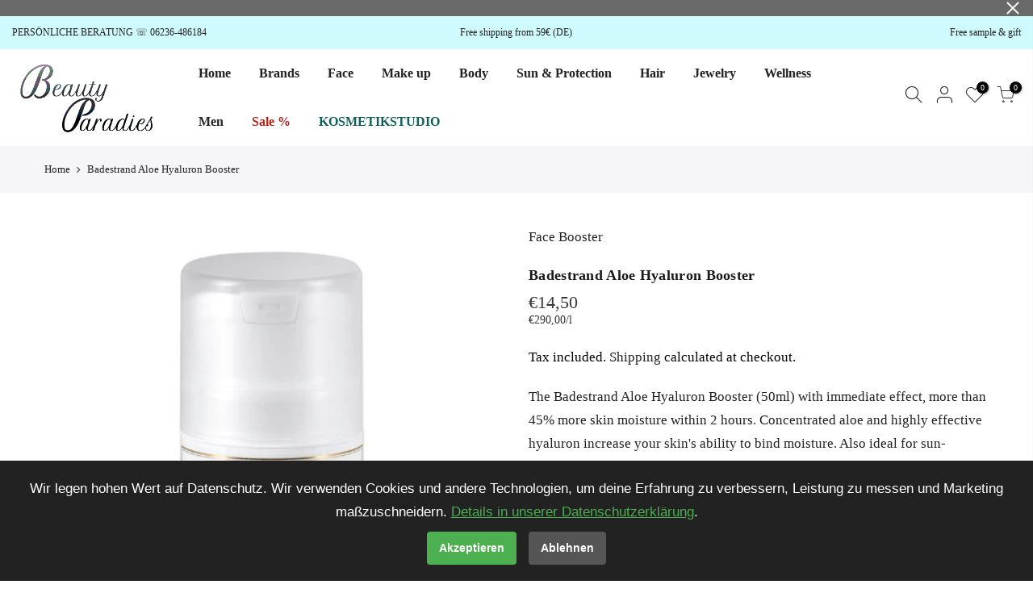

--- FILE ---
content_type: text/html; charset=utf-8
request_url: https://beautyparadies-shop.de/en/products/badestrand-aloe-hyaluron-booster
body_size: 79991
content:
<!doctype html>
<html class="no-js" lang="en" >
<head>
  <meta name="google-site-verification" content="lCH78y1w5dL306be-uQ0F4swmZ7pMvyMLesK_tQNp6E" />
	

  <!-- Added by AUTOKETING SEO APP -->




<title>Badestrand Aloe Hyaluron Booster</title>
    <meta property="og:title" content="Badestrand Aloe Hyaluron Booster">
    <meta name="twitter:title" content="Badestrand Aloe Hyaluron Booster">

<meta property="og:description" content="Big promotion for you when buying Badestrand Aloe Hyaluron Booster today. One of the best selling Face Booster in the market. Limited number of products. Hurry up!">
    <meta name="twitter:description" content="Big promotion for you when buying Badestrand Aloe Hyaluron Booster today. One of the best selling Face Booster in the market. Limited num...">
    <meta name="description" content="Big promotion for you when buying Badestrand Aloe Hyaluron Booster today. One of the best selling Face Booster in the market. Limited number of products. Hurry up!">



  
  
  
  
  
  
  <!-- /Added by AUTOKETING SEO APP -->
  




<script src="//instant.page/5.1.0" type="module" integrity="sha384-by67kQnR+pyfy8yWP4kPO12fHKRLHZPfEsiSXR8u2IKcTdxD805MGUXBzVPnkLHw"></script>

  <meta charset="utf-8">
  <meta name="viewport" content="width=device-width, initial-scale=1, shrink-to-fit=no, user-scalable=no">
  <meta name="theme-color" content="#000000">
  <meta name="format-detection" content="telephone=no">
  <link rel="canonical" href="https://beautyparadies-shop.de/en/products/badestrand-aloe-hyaluron-booster">
  <link rel="prefetch" as="document" href="https://beautyparadies-shop.de">
  <link rel="dns-prefetch" href="https://cdn.shopify.com" crossorigin>
  <link rel="preconnect" href="https://cdn.shopify.com" crossorigin>
  <link rel="preconnect" href="https://monorail-edge.shopifysvc.com"><link rel="dns-prefetch" href="https://fonts.googleapis.com" crossorigin>
    <link rel="preconnect" href="https://fonts.googleapis.com" crossorigin>
    <link rel="dns-prefetch" href="https://fonts.gstatic.com" crossorigin>
    <link rel="preconnect" href="https://fonts.gstatic.com" crossorigin><link rel="preload" as="style" href="//beautyparadies-shop.de/cdn/shop/t/2/assets/pre_theme.min.css?v=182295835740111116181642603726">
  <link rel="preload" as="style" href="//beautyparadies-shop.de/cdn/shop/t/2/assets/theme.css?enable_css_minification=1&v=127481204931240008401769105437"><title>Badestrand Aloe Hyaluron Booster &ndash; beautyparadies-shop</title><meta name="description" content="Big promotion for you when buying Badestrand Aloe Hyaluron Booster today. One of the best selling Face Booster in the market. Limited number of products. Hurry up!"><link rel="shortcut icon" type="image/png" href="//beautyparadies-shop.de/cdn/shop/files/IMG-20191204-WA0004_32x.jpg?v=1642616396"><link rel="apple-touch-icon-precomposed" type="image/png" sizes="152x152" href="//beautyparadies-shop.de/cdn/shop/files/IMG-20191204-WA0004_152x.jpg?v=1642616396"><!-- social-meta-tags.liquid --><meta name="keywords" content="Badestrand Aloe Hyaluron Booster,beautyparadies-shop,beautyparadies-shop.de"/><meta name="author" content="Beautyparadies Shop"><meta property="og:site_name" content="beautyparadies-shop">
<meta property="og:url" content="https://beautyparadies-shop.de/en/products/badestrand-aloe-hyaluron-booster">
<meta property="og:title" content="Badestrand Aloe Hyaluron Booster">
<meta property="og:type" content="og:product">
<meta property="og:description" content="The Badestrand Aloe Hyaluron Booster (50ml) with immediate effect, over 45% more skin moisture within 2 hours."><meta property="product:price:amount" content="14,50">
  <meta property="product:price:amount" content="EUR"><meta property="og:image" content="http://beautyparadies-shop.de/cdn/shop/files/Badestrand-Aloe-Hyaluron-Booster-beautyparadies-shop-8490_1200x1200.png?v=1705583374"><meta property="og:image:secure_url" content="https://beautyparadies-shop.de/cdn/shop/files/Badestrand-Aloe-Hyaluron-Booster-beautyparadies-shop-8490_1200x1200.png?v=1705583374"><meta name="twitter:card" content="summary_large_image">
<meta name="twitter:title" content="Badestrand Aloe Hyaluron Booster">
<meta name="twitter:description" content="The Badestrand Aloe Hyaluron Booster (50ml) with immediate effect, over 45% more skin moisture within 2 hours.">
<link href="//beautyparadies-shop.de/cdn/shop/t/2/assets/pre_theme.min.css?v=182295835740111116181642603726" rel="stylesheet" type="text/css" media="all" /><link rel="preload" as="script" href="//beautyparadies-shop.de/cdn/shop/t/2/assets/lazysizes.min.js?v=36113997772709414851642603711">
<link rel="preload" as="script" href="//beautyparadies-shop.de/cdn/shop/t/2/assets/nt_vendor2.min.js?v=2516466648558628701642603720">
<script>document.documentElement.className = document.documentElement.className.replace('no-js', 'yes-js');const t_name = "product",designMode = false,t_cartCount = 0,t_shop_currency = "EUR", t_moneyFormat = "€{{amount_with_comma_separator}}", t_cart_url = "\/en\/cart",t_cartadd_url = "\/en\/cart\/add",t_cartchange_url = "\/en\/cart\/change", pr_re_url = "\/en\/recommendations\/products"; function onloadt4relcss(_this) {_this.onload=null;_this.rel='stylesheet'} (function () {window.onpageshow = function() {if (performance.navigation.type === 2) {document.dispatchEvent(new CustomEvent('cart:refresh'))} }; })();
var T4stt_str = { 
  "PleaseChoosePrOptions":"Please select some product options before adding this product to your cart.", 
  "will_not_ship":"Will not ship until \u003cspan class=\"jsnt\"\u003e{{date}}\u003c\/span\u003e",
  "will_stock_after":"Will be in stock after \u003cspan class=\"jsnt\"\u003e{{date}}\u003c\/span\u003e",
  "replace_item_atc":"Replace item",
  "replace_item_pre":"Replace item",
  "added_to_cart": "Product was successfully added to your cart.",
  "view_cart": "View cart",
  "continue_shopping": "Continue Shopping",
  "save_js":"-[sale]%",
  "save2_js":"SAVE [sale]%",
  "save3_js":"SAVE [sale]","bannerCountdown":"%D days %H:%M:%S",
  "prItemCountdown":"%D Days %H:%M:%S",
  "countdown_days":"days",
  "countdown_hours":"hr",
  "countdown_mins":"min",
  "countdown_sec":"sc",
  "multiple_rates": "We found [number_of_rates] shipping rates available for [address], starting at [rate].",
  "one_rate": "We found one shipping rate available for [address].",
  "no_rates": "Sorry, we do not ship to this destination.",
  "rate_value": "[rate_title] at [rate]",
  "agree_checkout": "You must agree with the terms and conditions of sales to check out.",
  "added_text_cp":"Compare products"
};
</script>
<link rel="preload" href="//beautyparadies-shop.de/cdn/shop/t/2/assets/style.min.css?v=49095840257411796141642603740" as="style" onload="onloadt4relcss(this)"><link href="//beautyparadies-shop.de/cdn/shop/t/2/assets/theme.css?enable_css_minification=1&amp;v=127481204931240008401769105437" rel="stylesheet" type="text/css" media="all" /><link rel="preload" href="https://fonts.googleapis.com/css?family=Poppins:300,300i,400,400i,500,500i,600,600i,700,700i,800,800i|Libre+Baskerville:300,300i,400,400i,500,500i&display=swap" as="style" onload="onloadt4relcss(this)"><link rel="preload" href="//beautyparadies-shop.de/cdn/shop/t/2/assets/line-awesome.min.css?v=36930450349382045261642603713" as="style" onload="onloadt4relcss(this)">
<script id="js_lzt4" src="//beautyparadies-shop.de/cdn/shop/t/2/assets/lazysizes.min.js?v=36113997772709414851642603711" defer="defer"></script>
<script src="//beautyparadies-shop.de/cdn/shop/t/2/assets/nt_vendor2.min.js?v=2516466648558628701642603720" defer="defer" id="js_ntt4"
  data-theme='//beautyparadies-shop.de/cdn/shop/t/2/assets/nt_theme.min.js?v=55468273061341058211642603719'
  data-stt='//beautyparadies-shop.de/cdn/shop/t/2/assets/nt_settings.js?enable_js_minification=1&v=160880978424124628511705495805'
  data-cat='//beautyparadies-shop.de/cdn/shop/t/2/assets/cat.min.js?v=167480101576222584661642603687' 
  data-sw='//beautyparadies-shop.de/cdn/shop/t/2/assets/swatch.min.js?v=21779462773517732541642603741'
  data-prjs='//beautyparadies-shop.de/cdn/shop/t/2/assets/produc.min.js?v=66856717831304081821642603727' 
  data-mail='//beautyparadies-shop.de/cdn/shop/t/2/assets/platform_mail.min.js?v=120104920183136925081642603725'
  data-my='//beautyparadies-shop.de/cdn/shop/t/2/assets/my.js?v=111603181540343972631642603716' data-cusp='//beautyparadies-shop.de/cdn/shop/t/2/assets/my.js?v=111603181540343972631642603716' data-cur='//beautyparadies-shop.de/cdn/shop/t/2/assets/my.js?v=111603181540343972631642603716' data-mdl='//beautyparadies-shop.de/cdn/shop/t/2/assets/module.min.js?v=72712877271928395091642603715'
  data-map='//beautyparadies-shop.de/cdn/shop/t/2/assets/maplace.min.js?v=123640464312137447171642603714'
  data-time='//beautyparadies-shop.de/cdn/shop/t/2/assets/spacetime.min.js?v=2648'
  data-ins='//beautyparadies-shop.de/cdn/shop/t/2/assets/nt_instagram.min.js?v=67982783334426809631642603718'
  data-user='//beautyparadies-shop.de/cdn/shop/t/2/assets/interactable.min.js?v=175456381242470609681642603702'
  data-add='//beautyparadies-shop.de/cdn/shop/t/2/assets/my.js?v=111603181540343972631642603716'
  data-klaviyo='//www.klaviyo.com/media/js/public/klaviyo_subscribe.js'
  data-font='iconKalles , fakalles , Pe-icon-7-stroke , Font Awesome 5 Free:n9'
  data-fm='Poppins'
  data-spcmn='//beautyparadies-shop.de/cdn/shopifycloud/storefront/assets/themes_support/shopify_common-5f594365.js'
  data-cust='//beautyparadies-shop.de/cdn/shop/t/2/assets/customerclnt.min.js?v=3252781937110261681642603691'
  data-cusjs='none'
  data-desadm='//beautyparadies-shop.de/cdn/shop/t/2/assets/des_adm.min.js?v=114461367510649711721642603692'
  data-otherryv='//beautyparadies-shop.de/cdn/shop/t/2/assets/reviewOther.js?enable_js_minification=1&v=72029929378534401331642603735'></script><script>window.performance && window.performance.mark && window.performance.mark('shopify.content_for_header.start');</script><meta name="google-site-verification" content="flw5rmBrMy5MJwkxdEwpigkUdd015bC15PjOs7P8z0c">
<meta id="shopify-digital-wallet" name="shopify-digital-wallet" content="/56461262948/digital_wallets/dialog">
<meta name="shopify-checkout-api-token" content="3dd5cfb4ec7d6601e2c525f557397d40">
<meta id="in-context-paypal-metadata" data-shop-id="56461262948" data-venmo-supported="false" data-environment="production" data-locale="en_US" data-paypal-v4="true" data-currency="EUR">
<link rel="alternate" hreflang="x-default" href="https://beautyparadies-shop.de/products/badestrand-aloe-hyaluron-booster">
<link rel="alternate" hreflang="de" href="https://beautyparadies-shop.de/products/badestrand-aloe-hyaluron-booster">
<link rel="alternate" hreflang="en" href="https://beautyparadies-shop.de/en/products/badestrand-aloe-hyaluron-booster">
<link rel="alternate" type="application/json+oembed" href="https://beautyparadies-shop.de/en/products/badestrand-aloe-hyaluron-booster.oembed">
<script async="async" src="/checkouts/internal/preloads.js?locale=en-DE"></script>
<link rel="preconnect" href="https://shop.app" crossorigin="anonymous">
<script async="async" src="https://shop.app/checkouts/internal/preloads.js?locale=en-DE&shop_id=56461262948" crossorigin="anonymous"></script>
<script id="apple-pay-shop-capabilities" type="application/json">{"shopId":56461262948,"countryCode":"DE","currencyCode":"EUR","merchantCapabilities":["supports3DS"],"merchantId":"gid:\/\/shopify\/Shop\/56461262948","merchantName":"beautyparadies-shop","requiredBillingContactFields":["postalAddress","email"],"requiredShippingContactFields":["postalAddress","email"],"shippingType":"shipping","supportedNetworks":["visa","maestro","masterCard","amex"],"total":{"type":"pending","label":"beautyparadies-shop","amount":"1.00"},"shopifyPaymentsEnabled":true,"supportsSubscriptions":true}</script>
<script id="shopify-features" type="application/json">{"accessToken":"3dd5cfb4ec7d6601e2c525f557397d40","betas":["rich-media-storefront-analytics"],"domain":"beautyparadies-shop.de","predictiveSearch":true,"shopId":56461262948,"locale":"en"}</script>
<script>var Shopify = Shopify || {};
Shopify.shop = "beautyparadies-shop.myshopify.com";
Shopify.locale = "en";
Shopify.currency = {"active":"EUR","rate":"1.0"};
Shopify.country = "DE";
Shopify.theme = {"name":"Kalles 3.1.0","id":122258817124,"schema_name":"Kalles","schema_version":"3.1.0","theme_store_id":null,"role":"main"};
Shopify.theme.handle = "null";
Shopify.theme.style = {"id":null,"handle":null};
Shopify.cdnHost = "beautyparadies-shop.de/cdn";
Shopify.routes = Shopify.routes || {};
Shopify.routes.root = "/en/";</script>
<script type="module">!function(o){(o.Shopify=o.Shopify||{}).modules=!0}(window);</script>
<script>!function(o){function n(){var o=[];function n(){o.push(Array.prototype.slice.apply(arguments))}return n.q=o,n}var t=o.Shopify=o.Shopify||{};t.loadFeatures=n(),t.autoloadFeatures=n()}(window);</script>
<script>
  window.ShopifyPay = window.ShopifyPay || {};
  window.ShopifyPay.apiHost = "shop.app\/pay";
  window.ShopifyPay.redirectState = null;
</script>
<script id="shop-js-analytics" type="application/json">{"pageType":"product"}</script>
<script defer="defer" async type="module" src="//beautyparadies-shop.de/cdn/shopifycloud/shop-js/modules/v2/client.init-shop-cart-sync_BT-GjEfc.en.esm.js"></script>
<script defer="defer" async type="module" src="//beautyparadies-shop.de/cdn/shopifycloud/shop-js/modules/v2/chunk.common_D58fp_Oc.esm.js"></script>
<script defer="defer" async type="module" src="//beautyparadies-shop.de/cdn/shopifycloud/shop-js/modules/v2/chunk.modal_xMitdFEc.esm.js"></script>
<script type="module">
  await import("//beautyparadies-shop.de/cdn/shopifycloud/shop-js/modules/v2/client.init-shop-cart-sync_BT-GjEfc.en.esm.js");
await import("//beautyparadies-shop.de/cdn/shopifycloud/shop-js/modules/v2/chunk.common_D58fp_Oc.esm.js");
await import("//beautyparadies-shop.de/cdn/shopifycloud/shop-js/modules/v2/chunk.modal_xMitdFEc.esm.js");

  window.Shopify.SignInWithShop?.initShopCartSync?.({"fedCMEnabled":true,"windoidEnabled":true});

</script>
<script>
  window.Shopify = window.Shopify || {};
  if (!window.Shopify.featureAssets) window.Shopify.featureAssets = {};
  window.Shopify.featureAssets['shop-js'] = {"shop-cart-sync":["modules/v2/client.shop-cart-sync_DZOKe7Ll.en.esm.js","modules/v2/chunk.common_D58fp_Oc.esm.js","modules/v2/chunk.modal_xMitdFEc.esm.js"],"init-fed-cm":["modules/v2/client.init-fed-cm_B6oLuCjv.en.esm.js","modules/v2/chunk.common_D58fp_Oc.esm.js","modules/v2/chunk.modal_xMitdFEc.esm.js"],"shop-cash-offers":["modules/v2/client.shop-cash-offers_D2sdYoxE.en.esm.js","modules/v2/chunk.common_D58fp_Oc.esm.js","modules/v2/chunk.modal_xMitdFEc.esm.js"],"shop-login-button":["modules/v2/client.shop-login-button_QeVjl5Y3.en.esm.js","modules/v2/chunk.common_D58fp_Oc.esm.js","modules/v2/chunk.modal_xMitdFEc.esm.js"],"pay-button":["modules/v2/client.pay-button_DXTOsIq6.en.esm.js","modules/v2/chunk.common_D58fp_Oc.esm.js","modules/v2/chunk.modal_xMitdFEc.esm.js"],"shop-button":["modules/v2/client.shop-button_DQZHx9pm.en.esm.js","modules/v2/chunk.common_D58fp_Oc.esm.js","modules/v2/chunk.modal_xMitdFEc.esm.js"],"avatar":["modules/v2/client.avatar_BTnouDA3.en.esm.js"],"init-windoid":["modules/v2/client.init-windoid_CR1B-cfM.en.esm.js","modules/v2/chunk.common_D58fp_Oc.esm.js","modules/v2/chunk.modal_xMitdFEc.esm.js"],"init-shop-for-new-customer-accounts":["modules/v2/client.init-shop-for-new-customer-accounts_C_vY_xzh.en.esm.js","modules/v2/client.shop-login-button_QeVjl5Y3.en.esm.js","modules/v2/chunk.common_D58fp_Oc.esm.js","modules/v2/chunk.modal_xMitdFEc.esm.js"],"init-shop-email-lookup-coordinator":["modules/v2/client.init-shop-email-lookup-coordinator_BI7n9ZSv.en.esm.js","modules/v2/chunk.common_D58fp_Oc.esm.js","modules/v2/chunk.modal_xMitdFEc.esm.js"],"init-shop-cart-sync":["modules/v2/client.init-shop-cart-sync_BT-GjEfc.en.esm.js","modules/v2/chunk.common_D58fp_Oc.esm.js","modules/v2/chunk.modal_xMitdFEc.esm.js"],"shop-toast-manager":["modules/v2/client.shop-toast-manager_DiYdP3xc.en.esm.js","modules/v2/chunk.common_D58fp_Oc.esm.js","modules/v2/chunk.modal_xMitdFEc.esm.js"],"init-customer-accounts":["modules/v2/client.init-customer-accounts_D9ZNqS-Q.en.esm.js","modules/v2/client.shop-login-button_QeVjl5Y3.en.esm.js","modules/v2/chunk.common_D58fp_Oc.esm.js","modules/v2/chunk.modal_xMitdFEc.esm.js"],"init-customer-accounts-sign-up":["modules/v2/client.init-customer-accounts-sign-up_iGw4briv.en.esm.js","modules/v2/client.shop-login-button_QeVjl5Y3.en.esm.js","modules/v2/chunk.common_D58fp_Oc.esm.js","modules/v2/chunk.modal_xMitdFEc.esm.js"],"shop-follow-button":["modules/v2/client.shop-follow-button_CqMgW2wH.en.esm.js","modules/v2/chunk.common_D58fp_Oc.esm.js","modules/v2/chunk.modal_xMitdFEc.esm.js"],"checkout-modal":["modules/v2/client.checkout-modal_xHeaAweL.en.esm.js","modules/v2/chunk.common_D58fp_Oc.esm.js","modules/v2/chunk.modal_xMitdFEc.esm.js"],"shop-login":["modules/v2/client.shop-login_D91U-Q7h.en.esm.js","modules/v2/chunk.common_D58fp_Oc.esm.js","modules/v2/chunk.modal_xMitdFEc.esm.js"],"lead-capture":["modules/v2/client.lead-capture_BJmE1dJe.en.esm.js","modules/v2/chunk.common_D58fp_Oc.esm.js","modules/v2/chunk.modal_xMitdFEc.esm.js"],"payment-terms":["modules/v2/client.payment-terms_Ci9AEqFq.en.esm.js","modules/v2/chunk.common_D58fp_Oc.esm.js","modules/v2/chunk.modal_xMitdFEc.esm.js"]};
</script>
<script id="__st">var __st={"a":56461262948,"offset":3600,"reqid":"8fc3600c-8a25-4e7c-bad9-ac7cb5329d71-1769118337","pageurl":"beautyparadies-shop.de\/en\/products\/badestrand-aloe-hyaluron-booster","u":"17923a2e706b","p":"product","rtyp":"product","rid":6713273352292};</script>
<script>window.ShopifyPaypalV4VisibilityTracking = true;</script>
<script id="captcha-bootstrap">!function(){'use strict';const t='contact',e='account',n='new_comment',o=[[t,t],['blogs',n],['comments',n],[t,'customer']],c=[[e,'customer_login'],[e,'guest_login'],[e,'recover_customer_password'],[e,'create_customer']],r=t=>t.map((([t,e])=>`form[action*='/${t}']:not([data-nocaptcha='true']) input[name='form_type'][value='${e}']`)).join(','),a=t=>()=>t?[...document.querySelectorAll(t)].map((t=>t.form)):[];function s(){const t=[...o],e=r(t);return a(e)}const i='password',u='form_key',d=['recaptcha-v3-token','g-recaptcha-response','h-captcha-response',i],f=()=>{try{return window.sessionStorage}catch{return}},m='__shopify_v',_=t=>t.elements[u];function p(t,e,n=!1){try{const o=window.sessionStorage,c=JSON.parse(o.getItem(e)),{data:r}=function(t){const{data:e,action:n}=t;return t[m]||n?{data:e,action:n}:{data:t,action:n}}(c);for(const[e,n]of Object.entries(r))t.elements[e]&&(t.elements[e].value=n);n&&o.removeItem(e)}catch(o){console.error('form repopulation failed',{error:o})}}const l='form_type',E='cptcha';function T(t){t.dataset[E]=!0}const w=window,h=w.document,L='Shopify',v='ce_forms',y='captcha';let A=!1;((t,e)=>{const n=(g='f06e6c50-85a8-45c8-87d0-21a2b65856fe',I='https://cdn.shopify.com/shopifycloud/storefront-forms-hcaptcha/ce_storefront_forms_captcha_hcaptcha.v1.5.2.iife.js',D={infoText:'Protected by hCaptcha',privacyText:'Privacy',termsText:'Terms'},(t,e,n)=>{const o=w[L][v],c=o.bindForm;if(c)return c(t,g,e,D).then(n);var r;o.q.push([[t,g,e,D],n]),r=I,A||(h.body.append(Object.assign(h.createElement('script'),{id:'captcha-provider',async:!0,src:r})),A=!0)});var g,I,D;w[L]=w[L]||{},w[L][v]=w[L][v]||{},w[L][v].q=[],w[L][y]=w[L][y]||{},w[L][y].protect=function(t,e){n(t,void 0,e),T(t)},Object.freeze(w[L][y]),function(t,e,n,w,h,L){const[v,y,A,g]=function(t,e,n){const i=e?o:[],u=t?c:[],d=[...i,...u],f=r(d),m=r(i),_=r(d.filter((([t,e])=>n.includes(e))));return[a(f),a(m),a(_),s()]}(w,h,L),I=t=>{const e=t.target;return e instanceof HTMLFormElement?e:e&&e.form},D=t=>v().includes(t);t.addEventListener('submit',(t=>{const e=I(t);if(!e)return;const n=D(e)&&!e.dataset.hcaptchaBound&&!e.dataset.recaptchaBound,o=_(e),c=g().includes(e)&&(!o||!o.value);(n||c)&&t.preventDefault(),c&&!n&&(function(t){try{if(!f())return;!function(t){const e=f();if(!e)return;const n=_(t);if(!n)return;const o=n.value;o&&e.removeItem(o)}(t);const e=Array.from(Array(32),(()=>Math.random().toString(36)[2])).join('');!function(t,e){_(t)||t.append(Object.assign(document.createElement('input'),{type:'hidden',name:u})),t.elements[u].value=e}(t,e),function(t,e){const n=f();if(!n)return;const o=[...t.querySelectorAll(`input[type='${i}']`)].map((({name:t})=>t)),c=[...d,...o],r={};for(const[a,s]of new FormData(t).entries())c.includes(a)||(r[a]=s);n.setItem(e,JSON.stringify({[m]:1,action:t.action,data:r}))}(t,e)}catch(e){console.error('failed to persist form',e)}}(e),e.submit())}));const S=(t,e)=>{t&&!t.dataset[E]&&(n(t,e.some((e=>e===t))),T(t))};for(const o of['focusin','change'])t.addEventListener(o,(t=>{const e=I(t);D(e)&&S(e,y())}));const B=e.get('form_key'),M=e.get(l),P=B&&M;t.addEventListener('DOMContentLoaded',(()=>{const t=y();if(P)for(const e of t)e.elements[l].value===M&&p(e,B);[...new Set([...A(),...v().filter((t=>'true'===t.dataset.shopifyCaptcha))])].forEach((e=>S(e,t)))}))}(h,new URLSearchParams(w.location.search),n,t,e,['guest_login'])})(!0,!0)}();</script>
<script integrity="sha256-4kQ18oKyAcykRKYeNunJcIwy7WH5gtpwJnB7kiuLZ1E=" data-source-attribution="shopify.loadfeatures" defer="defer" src="//beautyparadies-shop.de/cdn/shopifycloud/storefront/assets/storefront/load_feature-a0a9edcb.js" crossorigin="anonymous"></script>
<script crossorigin="anonymous" defer="defer" src="//beautyparadies-shop.de/cdn/shopifycloud/storefront/assets/shopify_pay/storefront-65b4c6d7.js?v=20250812"></script>
<script data-source-attribution="shopify.dynamic_checkout.dynamic.init">var Shopify=Shopify||{};Shopify.PaymentButton=Shopify.PaymentButton||{isStorefrontPortableWallets:!0,init:function(){window.Shopify.PaymentButton.init=function(){};var t=document.createElement("script");t.src="https://beautyparadies-shop.de/cdn/shopifycloud/portable-wallets/latest/portable-wallets.en.js",t.type="module",document.head.appendChild(t)}};
</script>
<script data-source-attribution="shopify.dynamic_checkout.buyer_consent">
  function portableWalletsHideBuyerConsent(e){var t=document.getElementById("shopify-buyer-consent"),n=document.getElementById("shopify-subscription-policy-button");t&&n&&(t.classList.add("hidden"),t.setAttribute("aria-hidden","true"),n.removeEventListener("click",e))}function portableWalletsShowBuyerConsent(e){var t=document.getElementById("shopify-buyer-consent"),n=document.getElementById("shopify-subscription-policy-button");t&&n&&(t.classList.remove("hidden"),t.removeAttribute("aria-hidden"),n.addEventListener("click",e))}window.Shopify?.PaymentButton&&(window.Shopify.PaymentButton.hideBuyerConsent=portableWalletsHideBuyerConsent,window.Shopify.PaymentButton.showBuyerConsent=portableWalletsShowBuyerConsent);
</script>
<script data-source-attribution="shopify.dynamic_checkout.cart.bootstrap">document.addEventListener("DOMContentLoaded",(function(){function t(){return document.querySelector("shopify-accelerated-checkout-cart, shopify-accelerated-checkout")}if(t())Shopify.PaymentButton.init();else{new MutationObserver((function(e,n){t()&&(Shopify.PaymentButton.init(),n.disconnect())})).observe(document.body,{childList:!0,subtree:!0})}}));
</script>
<link id="shopify-accelerated-checkout-styles" rel="stylesheet" media="screen" href="https://beautyparadies-shop.de/cdn/shopifycloud/portable-wallets/latest/accelerated-checkout-backwards-compat.css" crossorigin="anonymous">
<style id="shopify-accelerated-checkout-cart">
        #shopify-buyer-consent {
  margin-top: 1em;
  display: inline-block;
  width: 100%;
}

#shopify-buyer-consent.hidden {
  display: none;
}

#shopify-subscription-policy-button {
  background: none;
  border: none;
  padding: 0;
  text-decoration: underline;
  font-size: inherit;
  cursor: pointer;
}

#shopify-subscription-policy-button::before {
  box-shadow: none;
}

      </style>

<script>window.performance && window.performance.mark && window.performance.mark('shopify.content_for_header.end');</script>
  <script>

  if (!Array.prototype.find) {
    Object.defineProperty(Array.prototype, 'find', {
      value: function (predicate) {
        if (this == null) {
          throw TypeError('"this" is null or not defined');
        }

        var o = Object(this);

        var len = o.length >>> 0;

        if (typeof predicate !== 'function') {
          throw TypeError('predicate must be a function');
        }

        var thisArg = arguments[1];

        var k = 0;

        while (k < len) {
          var kValue = o[k];
          if (predicate.call(thisArg, kValue, k, o)) {
            return kValue;
          }
          k++;
        }

        return undefined;
      },
      configurable: true,
      writable: true
    });
  }

  if (typeof window.TranslationLab === 'undefined') {
    window.TranslationLab = {};
  }

  if (typeof TranslationLab.Helpers === 'undefined') {
    TranslationLab.Helpers = {};
  }

  TranslationLab.Helpers.getSavedLocale = function (langList) {
    var savedLocale = localStorage.getItem('translation-lab-lang');
    var sl = savedLocale ? langList.find(x => x.iso_code.toLowerCase() === savedLocale.toLowerCase()) : null;
    return sl ? sl.iso_code : null;
  }

  TranslationLab.Helpers.getBrowserLocale = function (langList) {
    var browserLocale = navigator.language;
    if (!browserLocale)
      return null;

    var localeParts = browserLocale.split('-');
    var bl = localeParts[0] ? langList.find(x => x.iso_code.toLowerCase().startsWith(localeParts[0])) : null;
    return bl ? bl.iso_code : null;
  }

  TranslationLab.Helpers.getRedirectLocale = function (languageList) {
    var savedLocale = TranslationLab.Helpers.getSavedLocale(languageList);
    var browserLocale = TranslationLab.Helpers.getBrowserLocale(languageList);
    var preferredLocale = null;

    if (savedLocale) {
      return savedLocale;
    }

    if (preferredLocale) {
      return preferredLocale;
    }

    if (browserLocale) {
      return browserLocale;
    }

    return null;
  }

  TranslationLab.Helpers.getRedirectLanguage = function (languageList) {
    var redirectLocale = TranslationLab.Helpers.getRedirectLocale(languageList)
    if (!redirectLocale)
      return null;

    return languageList.find(function (x) { return x.iso_code.toLowerCase() === redirectLocale.toLowerCase(); });
  }

  TranslationLab.Helpers.buildRedirectUrl = function (redirectLanguage, currentLocale, shopDomain, useInternationalDomains) {
    if (!redirectLanguage)
      return null;

    if (!currentLocale)
      return null;

    if (!shopDomain)
      return null;

    var redirectLocaleLower = redirectLanguage.iso_code.toLowerCase();
    var currentLocaleLower = currentLocale.toLowerCase();

    if (currentLocaleLower === redirectLocaleLower)
      return null;

    var pathnameWithLocale = window.location.pathname;
    var queryString = window.location.search || '';

    var currentLocaleRegEx = new RegExp('^\/' + currentLocaleLower, "ig");
    var pathname = pathnameWithLocale.replace(currentLocaleRegEx, '');

    if (useInternationalDomains)
      return 'https://' + redirectLanguage.domain + pathname + queryString;

    if (redirectLanguage.root_url === '/')
      return 'https://' + shopDomain + pathname + queryString;

    return 'https://' + shopDomain + redirectLanguage.root_url + pathname + queryString;
  }

  if (typeof TranslationLab.BrowserLanguageDetection === 'undefined') {
    TranslationLab.BrowserLanguageDetection = {};
  }

  TranslationLab.BrowserLanguageDetection.configure = function (currentLocale, shopDomain, useInternationalDomains, languageList) {

    if (window.Shopify && window.Shopify.designMode)
      return;

    var botPatterns = "(bot|Googlebot\/|Googlebot-Mobile|Googlebot-Image|Googlebot-News|Googlebot-Video|AdsBot-Google([^-]|$)|AdsBot-Google-Mobile|Feedfetcher-Google|Mediapartners-Google|APIs-Google|Page|Speed|Insights|Lighthouse|bingbot|Slurp|exabot|ia_archiver|YandexBot|YandexImages|YandexAccessibilityBot|YandexMobileBot|YandexMetrika|YandexTurbo|YandexImageResizer|YandexVideo|YandexAdNet|YandexBlogs|YandexCalendar|YandexDirect|YandexFavicons|YaDirectFetcher|YandexForDomain|YandexMarket|YandexMedia|YandexMobileScreenShotBot|YandexNews|YandexOntoDB|YandexPagechecker|YandexPartner|YandexRCA|YandexSearchShop|YandexSitelinks|YandexSpravBot|YandexTracker|YandexVertis|YandexVerticals|YandexWebmaster|YandexScreenshotBot|Baiduspider|facebookexternalhit|Sogou|DuckDuckBot|BUbiNG|crawler4j|S[eE][mM]rushBot|Google-Adwords-Instant|BingPreview\/|Bark[rR]owler|DuckDuckGo-Favicons-Bot|AppEngine-Google|Google Web Preview|acapbot|Baidu-YunGuanCe|Feedly|Feedspot|google-xrawler|Google-Structured-Data-Testing-Tool|Google-PhysicalWeb|Google Favicon|Google-Site-Verification|Gwene|SentiBot|FreshRSS)";
    var userAgentRegex = new RegExp(botPatterns, 'i');
    if (userAgentRegex.test(navigator.userAgent))
      return;

    var redirectLanguage = TranslationLab.Helpers.getRedirectLanguage(languageList);

    var redirectUrl = TranslationLab.Helpers.buildRedirectUrl(redirectLanguage, currentLocale, shopDomain, useInternationalDomains);

    if (redirectUrl) {
      window.location.assign(redirectUrl);
    }
  }

</script>

<script>
  (function () {

    var useInternationalDomains = false;

    var isDesignMode = window.Shopify && window.Shopify.designMode;

    var shopDomain = isDesignMode ? 'beautyparadies-shop.myshopify.com' : 'beautyparadies-shop.de';

    var currentLocale = 'en';

    var languageListJson = '[{\
"name": "German",\
"endonym_name": "Deutsch",\
"iso_code": "de",\
"primary": true,\
"flag": "//beautyparadies-shop.de/cdn/shop/t/2/assets/de.png?v=2648",\
"domain": null,\
"root_url": "\/"\
},{\
"name": "English",\
"endonym_name": "English",\
"iso_code": "en",\
"primary": false,\
"flag": "//beautyparadies-shop.de/cdn/shop/t/2/assets/en.png?v=2648",\
"domain": null,\
"root_url": "\/en"\
}]';
    var languageList = JSON.parse(languageListJson);

    TranslationLab.BrowserLanguageDetection.configure(currentLocale, shopDomain, useInternationalDomains, languageList);

  })();
</script>
	<!-- "snippets/vitals-loader.liquid" was not rendered, the associated app was uninstalled -->
<meta name="facebook-domain-verification" content="9ya48337kfzr7few608rszjiqe8ydl" />
  <script>
"use strict";!function(n){var h=/\([0-9]*?\)$/,e=/\r?\n|\r| /g,s=[];function u(t){if(t&&t.includes("_")){var e=t.split("_");if(2===e.length)return e[1].trim()?e:[e[0]]}return[t]}function c(t){return t.trim().replace(h,"").trim().toLocaleLowerCase().replace(e,"")}function v(t,e){return t?e[c(t)]:null}function r(t){var o={};return t.forEach(function(t){var i,e;t&&(i="string"==typeof(e=t)||e instanceof String?JSON.parse(t):t)&&Object.keys(i).forEach(function(t){if(t){var e="__label:";if(t.startsWith(e))return n=i[t],r=t.replace(e,""),void(o[c(r)]=n.replace(e,""));var n,r=u(t),a=u(i[t]);r.length===a.length?r.forEach(function(t,e){t!==a[e]&&(o[c(t)]=a[e])}):(n=c(t))!==(e=i[t])&&(o[n]=e)}})}),o}function b(t,e,n,r){var a,i,o,u;switch("a"===t.tagName.toLowerCase()&&(a=t,i=n,["href","data-href"].forEach(function(t){var e=a.getAttribute(t);if(!e)return!1;e.startsWith("/")&&!e.startsWith(i)&&(e="".concat(i).concat(e),a.setAttribute(t,e))})),"input"===t.tagName.toLowerCase()&&(n=r,(u=(o=t).getAttribute("type"))&&"submit"===u&&(u=v(o.getAttribute("value"),n))&&o.setAttribute("value",u)),t.tagName.toLowerCase()){case"a":return l(t,["href","data-href"],r);case"input":case"textarea":return l(t,["placeholder"],r)}return{isTranslated:!1}}function l(n,t,r){var a=!1;return t.forEach(function(t){var e=n.getAttribute(t);if(!e)return!1;e=v(e,r);return e?(n.setAttribute(t,e),a=!0):void 0}),{isTranslated:a}}function p(t,s,l,f,d,m){t.forEach(function(t){var e,n,r,a,i,o,u,c;e=s,n=l,r=f,a=d,i=m,(t=t).nodeType===Node.COMMENT_NODE||t.tagName&&-1<i.indexOf(t.tagName.toLowerCase())||null!=(c=t.textContent)&&c.trim()&&("#text"===t.nodeName?(c=v(t.textContent,a))&&(o=t.textContent.trim().replace(h,"").trim(),t.textContent=t.textContent.replace(o,c)):(t.tagName&&b(t,0,r,a),t.querySelectorAll("textarea").forEach(function(t){b(t,0,r,a)}),o=[].slice.call(t.childNodes),c=!!o.find(function(t){return"#text"===t.nodeName&&(null==(t=null==(t=null==(t=t.textContent)?void 0:t.trim())?void 0:t.replace("(",""))?void 0:t.replace(")",""))}),u=[],c&&(u=o.filter(function(t){return"#text"===t.nodeName&&v(t.textContent,a)})),0<t.childNodes.length&&(!c||0<u.length)?p(o,e++,n,r,a,i):t.innerHTML&&(c=v(t.innerHTML,a))&&(t.innerHTML=c)))})}void 0===n.TranslationLab&&(n.TranslationLab={}),void 0===n.TranslationLab.CustomTranslations&&(n.TranslationLab.CustomTranslations={}),n.TranslationLab.CustomTranslations.apply=function(i,o,t,e){var u,c;t||(u=["html","head","body","script","noscript","style","iframe","canvas","svg"],c=r(e),0!==Object.keys(c).length&&new MutationObserver(function(e,t){n.requestAnimationFrame(function(){p(e.map(function(t){return t.target}).filter(function(t,e,n){return n.indexOf(t)===e}),0,i,o,c,u);var n,r,a,t=document.querySelectorAll("iframe");n=i,r=o,a=c,t.forEach(function(t){!t||!t.contentDocument||s.includes(t)||t.id&&"admin-bar-iframe"===t.id||(s.push(t),t=t.contentDocument.documentElement,new MutationObserver(function(t,e){p(t.map(function(t){return t.target}).filter(function(t,e,n){return n.indexOf(t)===e}),0,n,r,a,[])}).observe(t,{attributes:!0,childList:!0,subtree:!0}))})})}).observe(document.documentElement,{attributes:!0,childList:!0,subtree:!0}))}}(window);
</script>

<script>
  
var translationsMetadata = [{"24 Stunden Pflege":"24 Hour Care","After Shave":"After Shave","After Shave Balsam":"After Shave Balm","After Sun Ampulle":"After Sun Ampoule","After Sun Gel":"After Sun Gel","After Sun Lotion":"After Sun Lotion","Ampulle":"Ampoule","Ampullenapplikator":"Ampoule Applicator","Anti Blasen Stick":"Anti Blister Stick","Armbänder":"Bracelet","Augen Roll on":"Eye Roll on","Augenampulle":"Eye Ampoule","Augenbalsam":"Eye Balm","Augenbrauen Mascara":"Eye Brow Mascara","Augenbrauen Set":"Eye Brow Kit","Augenbrauenpuder":"Eye Brow Powder","Augenbrauenstift":"Eye Brow Pen","Augencreme":"Eye Cream","Augenfluid":"Eye Fluid","Augengel":"Eye Gel","Augenmaske":"Eye Mask","Augenserum":"Eye Serum","BB Cream":"BB Cream","Badeschokolade":"Bath Chocolate","Bartserum":"Beard Serum","Bartöl":"Beard Oil","Base Coat":"Base Coat","Beckenwärmer":"Warmer","Beheizbare Mütze":"Heated Hat","Beingel":"Leg Gel","Bodylotion":"Bodylotion","Camouflage Creme":"Camouflage Cream","Concealer":"Concealer","Dekolleté Maske":"Dekolleté Mask","Dekolleté Serum":"Dekolleté Serum","Deodorant":"Deodorant","Deodorants":"Deodorants","Duschgel":"Shower Gel","Druckschutz":"Pressure Protection","Duschschaum":"Shower Foam","Elixir":"Elixir","Erkältungsbalsam":"Cold Balm","Eyeliner":"Eyeliner","Face Powder":"Face Powder","Faltenfüller":"Wrinkle Filler","Foundation":"Foundation","Foundations \u0026 Concealers":"Foundations \u0026 Concealer","Fuß Deo":"Foot Deo","Fußbad":"Foot Bath","Fußbalsam":"Foot Balm","Fußbutter":"Foot Butter","Fußcreme":"Foot Cream","Fußgel":"Foot Gel","Fußlotion":"Foot Lotion","Fußmaske":"Foot Mask","Fußpeeling":"Foot Scrub","Fußpuder":"Foot Powder","Fußpuderspray":"Foot Powder Spray","Fußsalbe":"Foot Ointment","Fußschaum":"Foot Foam","Fußspray":"Foot Spray","Gesichtbalsam":"Face Balm","Gesichtsbalsam":"Face Balm","Gesichtsbooster":"Face Booster","Gesichtscreme":"Face Cream","Gesichtselixir":"Face Elixir","Gesichtsemulsion":"Face Emulsion","Gesichtsfluid":"Face Fluid","Gesichtsgel":"Face Gel","Gesichtskonzentrat":"Face Concentrate","Gesichtslotion":"Face Lotion","Gesichtsmaske":"Face Mask","Gesichtspeeling":"Face Scrub","Gesichtspflege Set":"Face Care Set ","Gesichtspflege Sets":"Face Care Set","Gesichtspflege Zubehör":"Face Care Equipment","Gesichtssahne":"Face Cream","Gesichtsseife":"Face Soap","Gesichtsspray":"Face Spray","Gesichtswasser":"Facial Water","Gesichtsöl":"Face Oil","Getönte Tagescreme":"Tinted Day Cream","Haarkur":"Hair Cure","Haarseife":"Hair Soap","Hals \u0026 Dekolleté Creme":"Neck \u0026 Décolleté Cream","Hals \u0026 Dekolleté Serum":"Neck \u0026 Décolleté Serum","Halsketten":"Necklet","Handbalsam":"Hand Balm","Handcreme":"Hand Cream","Handmaske":"Hand Mask","Handpeeling":"Hand Scrub","Handschaum":"Hand Foam","Handseife":"Hand Soap","Highlighter Pinsel":"Highlighter Brush","Hornhautfeile":"Callus File","Hornhautweicher":"Callus Softener","Intim Reinigung":"Intimate Cleaning","Kajalstift":"Eyeliner","Kinnmaske":"Chin Mask","Kosmetikspitzer":"Cosmetic Sharpener","Kosmetiktasche":"Cosmetic Bag","Körperbalsam":"Body balm","Körperbutter":"Body Butter","Körpercreme":"Body Cream","Körpergel":"Body Gel","Körpermaske":"Body Mask","Körperpeeling":"Body Scrub","Körpersahne":"Body Cream","Körperschaum":"Body Foam","Körperseife":"Body Soap","Körperspray":"Body Spray","Körperöl":"Body Oil","Kühlkissen":"Cool Pilow","Lidschatten":"Eyeshadow","Lidschatten Base":"Eyeshadow Base","Lip Gloss":"Lip Gloss","Lipliner":"Lipliner","Lippenbalsam":"Lip Balm","Lippenmaske":"Lip Mask","Lippenpeeling":"Lip Scrub","Lippenpflege":"Lip Care","Lippenstift":"Lipstick","Make up":"Make up","Make up Base":"Make up Base","Make up Entferner":"Make up Remover","Make up Schwamm":"Make up Sponge","Magnetdose":"Magnet can","Make up Stick":"Make up Stick","Mascara":"Mascara","Maske":"Mask","Massagekerze":"Massage Candle","Massageöl":"Massage Oil","Mizellenwasser":"Micellar Water","Mousse Make up":"Mousse Make up","Mundwasser":"Mouth Water","Nachtcreme":"Night Cream","Nachtgel":"Night Gel","Nackenwärmer":"Neck Warmer","Nagel Konzentrat":"Nail Concentrate","Nagelaufheller":"Nail Whiter","Nagelbalsam":"Nail Balm","Nagelcreme":"Nail Cream","Nagelhaut Entferner":"Nail Skin Remover","Nagelhautcreme":"Nail Skin Cream","Nagelhautpflege Stift":"Nail Skin Pen","Nagelhärter":"Nail Hardener","Nagelkonzentrat":"Nail Concentrate","Nagelkur Gel":"Nail Kur Gel","Nagellack":"Nail Polish","Nagellack Entferner":"Nail Polish Remover","Nagelpflege Set":"Nail Care Kit","Nagelpflegestift":"Nail Care Pen","Nageltinktur":"Nail Tincture","Nagelweicher":"Nail Softer","Nagelöl":"Nail Oil","Nasenstrips":"Nose Strips","Ohrringe":"Earrings","Pickel Stop":"Pimple Stop","Puder":"Powder","Puder Pinsel":"Powder Brush","Raumduft":"Room Scent","Reinigungsbutter":"Cleaning Butter","Reinigungsgel":"Cleaning Gel","Reinigungslotion":"Cleaning Lotion","Reinigungsmilch":"Cleaning Milk","Reinigungsschaum":"Cleaning Foam","Reinigungsöl":"Cleaning Oil","Rillenfüller":"Groove Filler","Ringe":"Rings","Rouge":"Rouge","Schmusetuch":"Cuddle Cloth","Schuhdeo":"Shoe Deo","Schuhsohle":"Shoe Sole","Schuhspray":"Shoe Spray","Serum":"Serum","Shampoo":"Shampoo","Sonnencreme":"Sun Cream","Sonnenschutzbalsam":"Sun Protection Balm","Sonnenschutzfluid":"Sun Protection Fluid","Sonnenschutzlotion":"Sun Protection Lotion","Sonnenschutzspray":"Sun Protection Spray","Tagescreme":"Day Cream","Tagesfluid":"Day Fluid","Tageslotion":"Day Lotion","Tee":"Tea","Top Coat":"Top Coat","Warzentinktur":"Wart Tincture","Wimpernserum":"Eyelash Serum","Wärmekissen":"Head Pillow","Wärmestofftier":"Head Stuffed Animal","Wärmflasche":"Hot Water Bottle","Zahncreme":"Tooth Paste","Ätherisches Öl":"Volatile Oil"},{"Farbe":"Color","10":"10","20":"20","30":"30","Silverwhite":"Silverwhite","Beige Pearl":"Beige Pearl","Silver Blue":"Silver Blue","Blue":"Blue","Rose":"Rose","Platin":"Platin","Khaki":"Khaki","Brown":"Brown","10 Greige":"10 Greige","11 Brown":"11 Brown","12 Graphit":"12 Graphit","01 Anthrazit":"01 Anthrazit","02 Tobacco":"02 Tobacco","03 Nougat":"03 Nougat","01 Light":"01 Light","02 Naturell":"02 Naturell","04 Couperose":"04 Couperose","Nude":"Nude","Medium":"Medium","Dark":"Dark","Light":"Light","Russet River":"Russet River","Fuchsia Flood":"Fuchsia Flood","Brimming Berry":"Brimming Berry","Hibiskus":"Hibiskus","Red Dahlia":"Red Dahlia","Pink Blossom":"Pink Blossom","Sweet Violet":"Sweet Violet","Zinnia":"Zinnia","Unisex":"Unisex","Warm Shade":"Warm Shade","50 Blonde":"50 Blonde","60 Frosted Brown":"60 Frosted Brown","70 Graphit Brown":"70 Graphit Brown","20 Cassis":"20 Cassis","21 Pastel":"21 Pastel","22 Rosewood":"22 Rosewood","24 Red Passion":"24 Red Passion","25 Dusty Pink":"25 Dusty Pink","01 Schwarz":"01 Black","03 Graublau":"03 Grey Blue","08 Dunkelblau":"08 Dark Blue","12 Viola":"12 Viola","14 Anthrazit":"14 Anthrazit","15 Jadegrün":"15 Jadegreen","22 Mocca":"22 Mocca","10 Transparent":"10 Transparent","20 Highlight":"20 Highlight","02 Braun":"02 Brown","03 Graphit":"03 Graphit","04 Ecru":"04 Ecru","04 Grau":"04 Grey","05 Grün":"05 Green","40 Nude":"40 Nude","41 Red":"41 Red","42  Browny":"42  Browny","43 Rosewood":"43 Rosewood","44 Fuchsia":"44 Fuchsia","45 Bordeaux":"45 Bordeaux","70 Mauve":"70 Mauve","71 Cassis":"71 Cassis","72 Classic Rose":"72 Classic Rose","73 Light Magenta":"73 Light Magenta","74 Tangerine":"74 Tangerine","75 Rosy Nude":"75 Rosy Nude","76 Pinky Coral":"76 Pinky Coral","77 Rosewood":"77 Rosewood","78 Red":"78 Red","79 Soft Berry":"79 Soft Berry","80 Copper":"80 Copper","81 Browny Violet":"81 Browny Violet","01 Pinky":"01 Pinky","02 Rosy":"02 Rosy","03 Peachy":"03 Peachy","33 peach":"33 Peach","34 Terra":"34 Terra","43 Soft Pink":"43 Soft Pink","44 Berry":"44 Berry","04 Safari":"04 Safari","16 Blaugrau":"16 Blue Grey","17 Soft Gold":"17 Soft Gold","18 Rosy Brown":"18 Rosy Brown","21 Crema":"21 Crema","02 Porcelain":"02 Porcelain","03 Sable":"03 Sable","04 Sun":"04 Sun","05 Sahara":"05 Sahara","06 Bronze":"06 Bronze","56 Ruby Red":"56 Ruby Red","61 Purpur":"61 Purpur","01 Naturell":"01 Naturell","02 Sand":"02 Sand","03 Brocade":"03 Brocade","04 Sienna":"04 Sienna","25 Matt":"25 Matt","70 Pastell":"70 Pastell","71 Ambra":"71 Ambra","25 Pearl Pink":"25 Pearl Pink","89 Pink Punch":"89 Pink Punch","88 Wildberry":"88 Wildberry","86 Dusty Coral":"86 Dusty Coral","85 Carmin Red":"85 Carmin Red","56 Flieder":"56 Flieder","55 Apricot":"55 Apricot","54 Shimmer Rose":"54 Shimmer Rose","27 Pearl Blue":"27 Pearl Blue","90 Burgundy":"90 Burgundy","92 Rioja":"92 Rioja","16 Fire Red":"16 Fire Red","11 Peach":"11 Peach","10 French Rose":"10 French Rose","09 Malve":"09 Malve","08 Light Magenta":"08 Light Magenta","03 Poppy":"03 Poppy","02 Sunny":"02 Sunny","01 Lobster":"01 Lobster","24 Pearl Rose":"24 Pearl Rose","Dark Rouge":"Dark Rouge","Dark Rubin":"Dark Rubin","Flamingo":"Flamingo","Frosty Rose":"Frosty Rose","Lilac Grey":"Lilac Grey","Lovely":"Lovely","Mittelbraun":"Medium Brown","Shiny Aubergine":"Shiny Aubergine","Shiny Platinium":"Shiny Platinium","Silver Star":"Silver Star","Soft Rose Metallic":"Soft Rose Metallic","Ultra Violet":"Ultra Violet","18 Farblos":"18 Transparent","21 Farblos Nude":"21 Transparent Nude","22 Beige Nude":"22 Beige Nude","23 Rose":"23 Rose","25 Glicine":"25 Glicine","26 Terracotta":"26 Terracotta","31 Bois de Rose":"31 Bois de Rose","37 Rose Blue":"37 Rose Blue","39 Berry":"39 Berry","41 Light Pink":"41 Light Pink","42 Nude Rose":"42 Nude Rose","45 Peach Rose":"45 Peach Rose","47 Burgundy":"47 Burgundy","48 Coral Red":"48 Coral Red","50 Sandalwood":"50 Sandalwood","30 Cannelle":"30 Cannelle","10 Nude":"10 Nude","300 Porcelain":"300 Porcelain","3 Beige":"3 Beige","2 Natural":"2 Natural","5 Mediumbeige":"5 Mediumbeige","6 Pink":"6 Pink","802":"802","805":"805","231":"231","232":"232","234":"234","237":"237","238":"238","243":"243","245":"245","101 Warmbeige":"101 Warmbeige","102 Natural":"102 Natural","40":"40","50":"50","1 Lightbeige":"1 Lightbeige","3 Goldenbeige":"3 Goldenbeige","1 Alabaster":"1 Alabaster","3 Sand":"3 Sand","4 Warm Natural":"4 Warm Natural","776":"776","210 Toupe":"210 Toupe","3 Grey":"3 Grey","4 Brown":"4 Brown","12 Ice Blue":"12 Ice Blue","14 Sea Blue":"14 Sea Blue","15 Mystic":"15 Mystic","17 Evergreen":"17 Evergreen","18 Emerald Green":"18 Emerald Green","19 Sea Green":"19 Sea Green","23 Soft Brown":"23 Soft Brown","25 White":"25 White","29 Amethyst":"29 Amethyst","31 Jade":"31 Jade","33 Petrol":"33 Petrol","912 Violett":"912 Violett","940 Graphit":"940 Graphit","51 Silver":"51 Silver","54 Sea Blue":"54 Sea Blue","59 Champagner":"59 Champagner","64 Toupe":"64 Toupe","65 Cappuccino":"65 Cappuccino","66 Horizont":"66 Horizont","71 Smoky":"71 Smoky","943 Silberblau":"943 Silberblue","945 Champagner":"945 Champagner","947 Toupe":"947 Toupe","954 Smoky":"954 Smoky","601 Magic Brown":"601 Magic Brown","602 Black":"602 Black","761":"761","762":"762","763":"763","772 Soft Glow":"772 Soft Glow","773 Matt":"773 Matt","51 Sandbeige":"51 Sandbeige","52 Ambra":"52 Ambra","53 Brasil":"53 Brasil","54 Natural Beige":"54 Natural Beige","55 Honey":"55 Honey","56 Caramel":"56 Caramel","Duft":"Scent","Citrus":"Citrus","Lavendel":"Lavender","Melisse":"Melisse","Botancial Garden":"Botancial Garden","Manadrin Citrus":"Manadrin Citrus","Tropical Fruit":"Tropical Fruits","Tropical Fruits":"Tropical Fruits","Mandarin Citrus":"Manadrin Citrus","Mandel":"Almond","Vanille Kokos":"Vanilla Coconut","Spruch":"Saying","Gute Laune":"Gute Laune","Genieße den Moment":"Genieße den Moment","Die beste Zeit ist Jetzt":"Die beste Zeit ist Jetzt","Nimm das Leben leicht":"Nimm das Leben leicht","Größe":"Size","S":"S","L":"L","M":"M","Klein":"Small","Mittel":"Medim","Groß":"Big","100 ml":"100 ml","200 ml":"200 ml","37":"37","36":"36","38":"38","39":"39","42":"42","45":"45","47":"47","30ml":"30ml","50ml":"50ml","41":"41","44":"44","S 36-37":"S 36-37","L  41-43":"L  41-43","XL 44-46":"XL 44-46"},{"24 Stunden Pflege":"24 Hour Care","Abdeckstift":"Concealer","After Shave":"After Shave","After Shave Balsam":"After Shave Balm","After Sun Ampulle":"After Shave Ampoule","After Sun Gel":"After Sun Gel","After Sun Lotion":"After Sun Lotion","Körper":"Body","Körperbalsam":"Body Balm","Körperbutter":"Body Butter","Körpercreme":"Body Cream","Körpergel":"Body Gel","Körpermaske":"Body Mask","Körperöl":"Body Oil","Körperpeeling":"Body Scrub","Körperpflege":"Body Care","Körpersahne":"Body Cream","Körperschaum":"Body Foam","Körperseife":"Body Soap","Körperspray":"Body Spray","Akileine":"Akileine","Akne":"Acne","Alex Cosmetic":"Alex Cosmetic","Alex Cosmetic ALEGANCE":"Alex Cosmetic ALEGANCE","Alex Cosmetic BALANCE":"Alex Cosmetic BALANCE","Alex Cosmetic BODY":"Alex Cosmetic BODY","Alex Cosmetic BRIGHTEN":"Alex Cosmetic BRIGHTEN","Alex Cosmetic CALM":"Alex Cosmetic CALM","Alex Cosmetic MEDICAL LOFT":"Alex Cosmetic MEDICAL LOFT","Alex Cosmetic PEEL":"Alex Cosmetic PEEL","Alex Cosmetic PROTECT":"Alex Cosmetic PROTECT","Alex Cosmetic RENEW":"Alex Cosmetic RENEW","Alex Cosmetic RESCUE":"Alex Cosmetic RESCUE","Alex Cosmetic WASH":"Alex Cosmetic WASH","Alle Haartypen":"All Hair Types","Alle Hauttypen":"All Skin Types","Alle Nägel":"All Nails","Allergische Haut":"Allergic Skin","Allpresan":"Allpresan","Aloe Vera Man":"Aloe Vera Man","Aloe Vera Tratz":"Aloe Vera Tratz","Aloe Vera Tratz Body Touch":"Aloe Vera Tratz Body Touch","Aloe Vera Tratz Gentle Skin":"Aloe Vera Tratz Gentle Skin","Aloe Vera Tratz Magic Skin":"Aloe Vera Tratz Magic Skin","Aloe Vera Tratz Man":"Aloe Vera Tratz Man","Aloe Vera Tratz Mask":"Aloe Vera Tratz Mask","Aloe Vera Tratz Pure Skin":"Aloe Vera Tratz Pure Skin","Aloe Vera Tratz Skin Power":"Aloe Vera Tratz Skin Power","Aloe Vera Tratz Skin Sensation":"Aloe Vera Tratz Skin Sensation","Aloe Vera Tratz Vtaloe":"Aloe Vera Tratz Vital Oil","Altersflecken":"Age Spots","Ampulle":"Ampoule","Ampullenapplikator":"Ampoule Applicator","Anspruchsvolle haut":"Demanding Skin","Anspruchsvolle Haut":"Demanding Skin","Anti Blasen Stick":"Anti Blister Stick","aroma garden":"aroma garden","Armband":"Bracelet","Augen":"Eyes","Ätherisches Öl":"Volatile Oil","Augen Roll on":"Eye Roll on","Augenampulle":"Eye Ampoule","Augenbalsam":"Eye Balm","Augenbrauen":"Eyebrows","Augenbrauen Mascara":"Eyebrows Mascara","Augenbrauen Set":"Eyebrows Set","Augenbrauenpuder":"Eyebrows Powder","Augenbrauenstift":"Eyebrows Pencil","Augencreme":"Eye Cream","Augenfluid":"Eye Fluid","Augengel":"Eye Gel","Augenmaske":"Eye Mask","Augenserum":"Eye Serum","Baby":"Baby","Baby \u0026 Kind":"Baby \u0026 Child","Badesalz":"Bath Salt","Badeschokolade":"Bath Chocolat","Badestrand":"Badestrand","Baehr":"Baehr","Ballenpolster":"Bale Cushion","Ballenschale":"Bale Tray","Bartbooster":"Beard Booster","Bartöl":"Beard Oil","Bartpflege":"Beard Care","Base Coat":"Base Coat","Basic Care":"Basic Care","BB Cream":"BB Cream","Beanspruchte Haut":"Stressed Skin","Beckenwärmer":"Warmer","Beheizbare Mütze":"Heated Hat","Beincreme":"Leg Cream","Beingel":"Leg Gel","Bergal":"Bergal","Bodylotion":"Bodylotion","Bronzing Puder":"Bronzing Powder","Brüchige Nägel":"Brittle Nails","Burt´s Bees":"Burt´s Bees","ByoTea":"ByoTea","Callusan Naturale":"Callusan Naturale","Camillen 60":"Camillen 60","Camouflage Creme":"Camouflage Cream","Cellulite":"Cellulite","CMD Naturkosmetik":"CMD Naturkosmetik","CNC":"CNC","CNC aesthetic world":"CNC aesthetic world","CNC Ampullen":"CNC Ampoule","CNC classic":"CNC classic","CNC classicPlus":"CNC classicPlus","CNC Clear it":"CNC Clear it","CNC Couperose Reducing":"CNC Couperose Reducing","CNC Creme Schaum":"CNC Cream Foam","CNC Dermazeutische Fruchsäuren":"CNC Dermaceutical Fruit Acids","CNC men relax":"CNC men relax","CNC MicroSilverBG":"CNC MicroSilverBG","CNC Skin Lipid Matrix":"CNC Skin Lipid Matrix","CNC Stem Cell DNA":"CNC Stem Cell DNA","CNC SUN":"CNC SUN","CNC TriCollagen":"CNC TriCollagen","CNC TriHyal":"CNC TriHyal","CNC White Secret":"CNC White Secret","cobicos":"cobicos","COC Cosmetic":"COC Cosmetic","COC Medi Care":"COC Medi Care","Concealer":"Concealer","Cosart":"Cosart","Cosy Moments":"Cosy Moments","Couperose":"Couperose","Courtin":"Courtin","Damen":"Women","Dekolleté Maske":"Decolleté Mask","Denova pro":"Denova pro","Denova pro Anti Aging 40+":"Denova pro Anti Aging 40+","Denova pro Akne":"Denova pro Acne","Denova pro Augenpflege":"Denova pro Eye Care","Denova pro Couperose":"Denova pro Couperose","Denova pro Ölige Haut \u0026 Mischhaut":"Denova pro Oily Skin \u0026 Combination Skin","Denova pro Peeling":"Denova pro Scrub","Denova pro Regeneration 30+":"Denova pro Regeneration 30+","Denova pro Serum":"Denova pro Serum","Denova pro Trockene \u0026 Normale Haut":"Denova pro Dry \u0026 Normal Skin","Deodorants":"Deodorants","Diabetiker":"Diabetics","Druckschutz":"Pressure Protection","Druckschutzkissen":"pressure protection Cushion","Dünne Nägel":"Thin Nails","Duschgel":"Showergel","Duschschaum":"Showerfoam","eccelente cosmetic santana":"eccelente cosmetic santana","eccelente cosmetic santana Ampullen":"eccelente cosmetic santana Ampoule","eccelente cosmetic santana Collagen":"eccelente cosmetic santana Collagen","eccelente cosmetic santana EchinaCare":"eccelente cosmetic santana EchinaCare","eccelente cosmetic santana Extra Line":"eccelente cosmetic santana Extra Line","eccelente cosmetic santana Hyaluron":"eccelente cosmetic santana Hyaluron","eccelente cosmetic santana hyDra+":"eccelente cosmetic santana hyDra+","eccelente cosmetic santana Skin Repair":"eccelente cosmetic santana Skin Repair","eccelente cosmetic santana Skincair":"eccelente cosmetic santana Skincair","eccelente cosmetic santana Skincare":"eccelente cosmetic santana Skincare","Edel Naturwaren":"Edel Naturwaren","Elixir":"Elixir","Eingewachsene Nägel":"Ingrown Nails","Empfindliche Haut":"Sensitive Skin","Empfindliche Kopfhaut":"Sensitive Head Skin","Erkältungsbalsam":"Cold Balm","Evobeauté":"Evobeauté","Eyeliner":"Eyeliner","Fab Brows":"Fab Brows","Fahle Haut":"Sallow Skin","Faltenfüller":"Wrinkle Filler","Fersenhalter":"Heel Holder","Fersenkissen":"Heel Cushion","Fettige Haut":"Oily Skin","Foundation":"Foundation","Fuß Deo":"Foot Deo","Fußbad":"Foot Bath","Fußbalsam":"Foot Balm","Fußbutter":"Foot Butter","Fußcreme":"Foot Cream","Fußdeo":"Foot Deo","Fußdeobalsam":"Foo Deo Balm","Füße":"Feet","Fußgel":"Foot Gel","Fußlotion":"Foot Lotion","Fußmaske":"Foot Mask","Fußpeeling":"Foot Scrub","Fußpuder":"Foot Powder","Fußpuderspray":"Foot Powder Spray","Fußsalbe":"Foot Oinment","Fußschaum":"Foot Foam","Füßschaum":"Foot Foam","Fußspray":"Foot Spray","Gesicht":"Face","Gesichtsbalsam":"Face Balm","Gesichtsbooster":"Face Booster","Gesichtscreme":"Face Cream","Gesichtsemulsion":"Face Emulsion","Gesichtsfluid":"Face Fluid","Gesichtsgel":"Face Gel","Gesichtskonzentrat":"Face Concentrate","Gesichtslotion":"Face Lotion","Gesichtsmaske":"Face Mask","Gesichtsöl":"Face Oil","Gesichtspeeling":"Face Srcub","Gesichtspflege Sets":"Face Care Set","Gesichtspflege Zubehör":"Face Care Accessoires","Gesichtssahne":"Face Cream","Gesichtsseife":"Face Soap","Gesichtsspray":"Face Spray","Gesichtswasser":"Facial Water","Gestresste Haut":"Stressed Skin","Getönte Tagescreme":"Tinted Day Cream","GoldFlower":"GoldFlower","Großzehentrenner":"Big Toe Separator","Haare":"Hairs","Haarkur":"Hair Cure","Haarpflege":"Hair Care","Haarseife":"Hair Soap","Habibi Plush":"Habibi Plush","Hagina Naturgeist":"Hagina Naturgeist","Hagina Naturgeist Konzentrate":"Hagina Naturgeist Conzentrate","Hagina Naturgeist Masken":"Hagina Naturgeist Mask","Hagina Naturgeist Nachtpflege":"Hagina Naturgeist Night Care","Hagina Naturgeist Reinigung":"Hagina Naturgeist Cleaning","Hagina Naturgeist Sensitive Line":"Hagina Naturgeist Sensitive Line","Hagina Naturgeist Tagespflege":"Hagina Naturgeist Day Care","Hagina Naturgeist Young Skin":"Hagina Naturgeist Young Skin","Hals \u0026 Dekolleté Creme":"Neck \u0026 Decolleté Cream","Hals \u0026 Dekolleté Serum":"Neck \u0026 Decolleté Serum","Halskette":"Necklace","Hammerzehenpolster":"hammer Toe Pad","Handbalsam":"Hand Balm","Handcreme":"Hand Cream","Hände":"Hands","Handmaske":"Hand Mask","Handpeeling":"Hand Scrub","Handpflege":"Hand Care","Handschaum":"Hand Foam","Handseife":"Hand Soap","Herren":"Men","Highlighter Pinsel":"Highlighter Brush","Hornhaut":"Cornea","Hornhautfeile":"Cornea File","Hornhautweicher":"Callus Softener","Hühneraugen":"Corn","Hühneraugen Schutzpolster":"Corn Protection Pads","Hydracolor":"Hydracolor","Hyperpigmentiert":"Hyperpigmented","Intim Reinigung":"Intimate Cleaning","Iroha Nature":"Iroha Nature","Irritierte Haut":"Irritated Skin","Kajalstift":"Kohl Pencil","Kalte Füße":"Cold Feet","Kerasan":"Kerasan","Kinder":"Child","Kinnmaske":"Chin Mask","Klapp Cosmetics":"Klapp Cosmetics","Klapp Cosmetics A Classic":"Klapp Cosmetics A Classic","Klapp Cosmetics Beta Glucan":"Klapp Cosmetics Beta Glucan","Klapp Cosmetics C Pure":"Klapp Cosmetics C Pure","Klapp Cosmetics Caviar Power":"Klapp Cosmetics Caviar Power","Klapp Cosmetics Clean \u0026 Active":"Klapp Cosmetics Clean \u0026 Active","Klapp Cosmetics Hyaluronic":"Klapp Cosmetics Hyaluronic","Klapp Cosmetics Immun":"Klapp Cosmetics Immun","Klapp Cosmetics Men":"Klapp Cosmetics Men","Klapp Cosmetics Xtreme":"Klapp Cosmetics Xtreme","Kosmetikspitzer":"Cosmetic Sharpener","Kosmetiktasche":"Cosmetic Bag","Kühlkissen":"Cooling Pad","Lady Esther":"Lady Esther","Laufwunder":"Laufwunder","Lidschatten":"Eye Shadow","Lidschatten Base":"Eye Shadow Base","Lifestyle":"Lifestyle","Lip Gloss":"Lip Gloss","Lipliner":"Lipliner","Lippen":"Lips","Lippenbalsam":"Lip Balm","Lippencreme":"Lip Cream","Lippenmaske":"Lip Mask","Lippenpeeling":"Lip Scrub","Lippenpflege":"Lip Care","Lippenserum":"Lip Serum","Lippenstift":"Lipstick","Living Nature":"Living Nature","LSF 12":"LSF 12","LSF 15":"LSF 15","LSF 20":"LSF 20","LSF 25":"LSF 25","LSF 30":"LSF 30","LSF 50":"LSF 50","LSF 8":"LSF 8","Make up":"Make up","Make up Entferner":"Make up Remover","Make up Schwamm":"Make up Sponge","Make up Stick":"Make up Stick","Magnetdose":"Magnet Can","Maria Galland":"Maria Galland","marvida care":"marvida care","Mascara":"Mascara","Maske":"Mask","Massagekerze":"Massage Candle","Massageöl":"Massage Oil","mc mariechristine":"mc mariechristine","Medi Care":"Medi Care","Mességué":"Mességué","Mischhaut":"Mixed Skin","Mizellenwasser":"Mizelle Water","Moravan":"Moravan","Müde Beine":"Tired Leg","Müde Füße":"Tired Feet","Müde Haut":"Tired Skin","Mundwasser":"Mouth Water","Nachtcreme":"Night Cream","Nachtgel":"Night Gel","Nackenwärmer":"Neck Warmer","Nägel":"Nails","Nagel Konzentrat":"Nail Concentrate","Nägel Spezial":"Nail Special","Nagelaufheller":"Nail Whiter","Nagelbalsam":"Nail Balm","Nagelcreme":"Nail Cream","Nagelhärter":"Nail Hardener","Nagelhaut Enferner":"Nail Skin Remover","Nagelhaut Entferner":"Nail Skin Remover","Nagelhautcreme":"Nail Skin Cream","Nagelhautpflege Stift":"Nail Skin Care Pencil","Nagelkonzentrat":"Nail Concentrate","Nagelkurgel":"Nail Cure Gel","Nagellack":"Nail Polish","Nagellack Entferner":"Nail Polish Remover","Nagelöl":"Nail Oil","Nagelpflege Set":"Nail Care Set","Nagelpflegestift":"Nail Care Pencil","Nageltinktur":"Nail Tincture","Nagelweicher":"Nail Softener","Nannic":"Nannic","Nasenstrips":"Nose Stripes","Naturally European":"Naturally European","Naturally European Ginger \u0026 Lime":"Naturally European Ginger \u0026 Lime","Naturally European Milk":"Naturally European Milk","Naturally European Plum Violet":"Naturally European Plum Violet","Naturally European Rose Petal":"Naturally European Rose Petal","Naturally European Verbena":"Naturally European Verbena","Naturkosmetik":"Natural Cosmetics","Naturseifen":"Natural Soap","Neurodermitis":"Neurodermatitis","Normale Haut":"Normal Skin","Normales Haar":"Normal Hair","Ohrringe":"Earrings","Ölige Haut":"Oily Skin","Paese":"Paese","pedibaehr":"pedibaehr","Perlen":"Pearls","Pickel Stop":"Pimple Stop","Pigmentstörung":"Pigment Disorder","Pilgrim":"Pilgrim","Pilgrim Aida":"Pilgrim Aida","Pilgrim Alma":"Pilgrim Alma","Pilgrim Anet":"Pilgrim Anet","Pilgrim Blossom":"Pilgrim Blossom","Pilgrim Carol":"Pilgrim Carol","Pilgrim Chloe":"Pilgrim Chloe","Pilgrim Ebba":"Pilgrim Ebba","Pilgrim Erna":"Pilgrim Erna","Pilgrim Jemma":"Pilgrim Jemma","Pilgrim Jola":"Pilgrim Jola","Pilgrim Kamari":"Pilgrim Kamari","Pilgrim Katherine":"Pilgrim Katherine","Pilgrim Lucia":"Pilgrim Lucia","Pilgrim Lulu":"Pilgrim Lulu","Pilgrim Noreen":"Pilgrim Noreen","Pilgrim Nur":"Pilgrim Nur","Pilgrim Optimism":"Pilgrim Optimism","Pilgrim Panna":"Pilgrim Panna","Pilgrim Rhea":"Pilgrim Rhea","Pilzempfindliche Haut":"Fungal Sensitive Skin","Pilzempfindliche Nägel":"Fungal Sensitive Nails","plantobell":"plantobell","Puder":"Powder","Puder Pinsel":"Powder Brush","Rasiergel":"Shaving Gel","Raue Haut":"Rough Skin","Raumduft Stäbchen":"Room Fragrance Sticks","Reife Haut":"Mature skin","Reinigungsbutter":"Cleaning Butter","Reinigungsgel":"Cleaning Gel","Reinigungslotion":"Cleaning Lotion","Reinigungsmilch":"Cleaning Milk","Reinigungsöl":"Cleaning Oil","Reinigungsschaum":"Cleaning Foam","Rillenfüller":"Ridge Filler","Ring":"Ring","Rissige Haut":"Cracked Skin","Rosazea":"Rosacea","Rouge":"Rouge","Rouge Pinsel":"Rouge Brush","Ryor":"Ryor","saicara":"saicara","Sale %":"Sale %","SALE %":"Sale %","SÄLE %":"Sale %","Saluterra":"Saluterra","Saluterra Cremes":"Saluterra Creams","Saluterra For Man":"Saluterra For Man","Saluterra Reinigung":"Saluterra Cleaning","Saluterra Masken":"Saluterra Mask","Saluterra Seren":"Saluterra Serum","Schminkzubehör":"Make up Accessories","Schmuck":"Jewelry","Schmusetuch":"Cuddle Cloth","Schrunden":"Cracks","Schuhdeo":"Shoe Deo","Schuhsohle":"Shoe Sole","Schuhspray":"Shoe Spray","Schuppen":"Shed","Schuppenflechte":"Psoriasis","Schuppige Haut":"Scaly Skin","Schwitzende Füße":"Sweaty Feet","Sehr trockene Haut":"Very Dry Skin","SENCE":"SENCE","Serum":"Serum","Shampoo":"Shampoo","Sonne \u0026 Schutz":"Sun \u0026 Protection","Sonnencreme":"Sun Cream","Sonnenschutzbalsam":"Sun Protection Balm","Sonnenschutzfluid":"Sun Protection Fluid","Sonnenschutzspray":"Sun Protection Spray","Sonneschutzlotion":"Sun Protection Lotion","Spröde Haut":"Brittle Skin","Splittrige Nägel":"Brittle Nails","Spröde Nägel":"Brittle Nails","Strapazierte Haut":"Stressed Skin","Strapaziertes Haar":"Stressed Hair","Tagescreme":"Day Cream","Tagesfluid":"Day Fluid","Tageslotion":"Day Lotion","Tee":"Tea","Teint":"Teint","Top Coat":"Top Coat","Trockene Haut":"Dry Skin","Trockene Nägel":"Dry Nails","Trockenes Haar":"Dry Hair","Unguisan":"Unguisan","Unisex":"Unisex","Unreine Haut":"Blemished Skin","Vegan":"Vegan","Vegolash":"Vegolash","Versilbert":"Silver Plated","Vorfußbandage":"Forefoot Bandage","Vorfußpad":"Forefoot Pad","Vorfußpolster":"Forefoot Cushion","Wärmegürtel":"Heat Belt","Wärmehausschuhe":"Thermal Slippers","Wärmekissen":"Heat Pad","Wärmestofftier":"Heat Stuffed Animal","Wärmflasche":"Hot Water Bottle","Warzen":"Warts","Weiche Nägel":"Soft Nails","welliebellies":"welliebellies","Wellness":"Wellness","Wimpernserum":"Eyelash Serum","Wimpernwelle":"Wimpernwelle","Wintercreme":"Winter Cream","Young Care":"Young Care","YOYO":"YOYO","Zahncreme":"Tooth Paste","Zartgefühl":"Zartgefühl","Zehenhauben":"Toe hoods","Zehenkappe":"Toe Cap","Zehenringe":"Toe Rings","Zehenschutzring":"Toe Protection Rings","Zehenspreizer":"Toe Spreader","Zehentrenner":"Toe Separators"},null]

var locale = 'en';

var isPrimaryLocale = false;

var rootUrl = '/en';

TranslationLab.CustomTranslations.apply(locale, rootUrl, isPrimaryLocale, translationsMetadata);

</script>
 <script> var bonShopInfo = {"shopName":"beautyparadies-shop.myshopify.com","displayWidget":true,"shopInfo":{"currency":"EUR","country_code":"DE","weight_unit":"kg","point_name":"","referral_enabled":false},"appearance":{"theme_configs_json":{"color":{"text_color":"#FFFFFF","primary_color":"#ED66B2","secondary_color":"#86469C"},"banner_img":"","showIllustration":true},"is_first_time":true,"widget_button_configs_json":{"placement":{"widget_spacing":{"side":"20px","bottom":"20px"},"widget_button_position":"2"},"widget_icon":"widget-icon-1.svg","widget_title":"Rewards"},"displayed_text_configs_json":{"vip_tier":{"spend":"Spend {{money}} {{currency}}","next_tier":"Next tier","earn_point":"Earn {{point_amount}} points","entry_text":"You are at the entry level, unlock next tier to receive attractive benefits","current_tier":"Current tier","purchase_more":"Purchase more","earn_more_point":"Earn more points","highest_tier_txt":"You have reached the highest tier!","next_tier_money_spent_txt":"Next tier: Spend {{money}} {{currency}} more by {{date}}","next_tier_points_earned_txt":"Next tier: Get {{point_amount}} more points by {{date}}","complete_order_multi_points_txt":"x{{multi_points}} points for “Complete an order” rule"},"my_balance":{"date":"Date","total":"Total","points":"Points","actions":"Actions","no_value":"There is no activitiy to show at the moment","referred":"Referred by a friend","referrer":"Referred a friend","point_expiry":"Points are expired","refund_order":"Refund order","return_points":"Return points for redeemed code","new_tier_reward":"New tier's reward: {{reward_name}}","my_balance_button":"Earn more","refund_order_tier":"Return points for VIP Tier's benefit","cancel_order_status":"Cancel order","complete_order_tier":"VIP tier’s benefit for completing an order","store_owner_adjusted":"Store owner just adjusted your points"},"my_rewards":{"no_value":"You don't have any rewards at the moment","apply_for":"Apply for","reward_name":"Reward name","used_button":"Used","reward_button":"Use it now","get_some_rewards":"Get some rewards","reward_explanation":"Reward explanation"},"sign_in_page":{"welcome":"Welcome","vip_tier":"VIP Tiers","earn_point":"Earn points","my_balance":"My balance","my_rewards":"My rewards","your_point":"Your points","join_button":"Join","program_name":"Reward program","redeem_point":"Redeem points","sign_in_button":"Sign in","sign_in_tagline":"Join our program to get attractive rewards!","referral_program":"Referral Program","sign_in_requirement_message":"Oops! You have to sign in to do this action"},"earn_points_tab":{"retweet":"Retweet","no_value":"There is no earning rule to show at the moment","required":"Required fields: first name, last name, address, phone","save_date":"Save date","follow_tiktok":"Follow on TikTok","join_fb_group":"Join a Facebook group","share_twitter":"Share on Twitter","complete_order":"Complete an order","create_account":"Create an account","earn_for_every":"Earn 10 points for every 1$","follow_twitter":"Follow on Twitter","happy_birthday":"Happy birthday","share_facebook":"Share on Facebook","share_linkedin":"Share on LinkedIn","sign_up_button":"Do it now","follow_facebook":"Like on Facebook","follow_linkedin":"Follow on LinkedIn","complete_profile":"Complete profile","follow_instagram":"Follow on Instagram","follow_pinterest":"Follow on Pinterest","message_birthday":"Enter a date within 30 days won’t earn you points. You’ll get the reward on your birthday.","subscribe_youtube":"Subscribe on Youtube","subcrible_newletter":"Subscribe for newsletter","happy_birthday_button":"Enter info","place_an_order_button":"Purchase","like_on_facebook_button":"Take me there"},"notification_tab":{"copied":"Copied","hover_copy":"Copy to clipboard","title_fail":"Oops","message_fail":"Something went wrong! Please enter a valid date","title_success_input":"Yay!","title_success_letter":"Great!","message_success_input":"Your birthday was set!","message_success_letter":"You are now subscribed to our newsletter","complete_profile_success":"You completed your profile"},"redeem_points_tab":{"maximum":"Maximum shipping amount","minimum":"Minimum purchase value","no_value":"There is no redeeming rule to show at the moment","expire_at":"Expire at","apply_button":"Apply now","apply_message":"Apply this code to your shopping cart. If you do not use this code now, you can always find it in My rewards tab anytime","redeem_button":"Redeem","discount_value":"Discount value","max_point_value":"Maximum point value: {{max_point_value}}","min_point_value":"Minimum point value: {{min_point_value}}","discount_condition":"Discount condition","increments_of_points":"You will get {{currency}}{{money_value}} off your entire order for {{reward_value}} points redeemed"},"referral_program_tab":{"referral_button":"Refer a friend now","referral_tagline":"Get rewards when your friend uses the referral link to sign up and place an order","text_for_referral":"You will get ...","text_for_referral_friend":"They will get ..."}},"hide_on_mobile":false,"show_brand_mark":true},"programStatus":false,"shrink_header":false,"widgetTitles":[{"lang":"de","widget_title":"Rewards"}]}; </script>
                         <script> var bonCustomerPoints = null; </script>
                        <style>
                          @import url(https://fonts.googleapis.com/css2?family=Poppins:wght@100&display=swap);
                          @import url(https://fonts.googleapis.com/css2?family=Poppins:wght@200&display=swap);
                          @import url(https://fonts.googleapis.com/css2?family=Poppins:wght@300&display=swap);
                          @import url(https://fonts.googleapis.com/css2?family=Poppins:wght@600&display=swap);
                          #bon-loyalty-btn {
                            position: fixed;
                            color: #FFFFFF;
                            display: flex;
                            flex-direction: row;
                            align-items: center;
                            padding: 14px 29px;
                            border: 0px;
                            z-index: 9999;
                            box-shadow: 0px 4px 8px -2px rgba(68, 68, 68, 0.08);
                            border-radius: 48px;
                            font-family: 'Poppins', sans-serif;
                            font-style: normal;
                            font-weight: 500;
                            font-size: 16px;
                            line-height: 20px;
                            margin-bottom: 0 !important;
                            min-width: 75px;
                            max-width: 250px !important;
                            width: auto;
                          }

                          #bon-loyalty-btn:focus {
                            outline: none !important;
                          }

                          #bon-loyalty-btn img {
                            margin-right: 5px;
                            height: 20px;
                          }


                          #bon-iframe-container {
                            bottom: 80px;
                            max-height: 100%;
                            box-shadow: 0px 4px 10px 0px rgba(0, 0, 0, 0.25);
                            z-index: 99999999 !important;
                            position: fixed;
                            width: 375px;
                            background: transparent;
                            border-radius: 18px 18px 18px 18px;
                            overflow: hidden;
                            border: 0px;

                          }

                          #bon-iframe-container #bon-app-iframe {
                            border: 0px;
                            height: 100%;
                            width: 100%;
                            overflow-y: scroll;
                          }

                          @media only screen and (max-width: 600px) {
                            #bon-iframe-container {
                              right: 0;
                              width: 100%;
                              height:  calc(100% - 50px) !important;
                              top: 60px;
                              overflow: auto;
                              left: 0px !important;
                            }

                            #bon-loyalty-btn span {
                              display: none;
                            }

                            #bon-loyalty-btn img {
                              margin-right: 0px;
                              height: 25px;
                            }
                          }

                          .bon-loyalty-btn {
                            padding: 10px 20px;
                            position: fixed;
                            right: 10px;
                            bottom: 10px;
                            z-index: 2000;
                          }

                          .bon-btn-hidden {
                            display: none !important;
                          }

                          .bon-btn-display {
                            display: flex !important;
                          }

                          @media only screen and (max-width: 600px) {
                            #bon-loyalty-btn {
                              padding: 20px;
                              min-width: 0px;
                            }
                          }

                        </style>
	

  <!-- Added by AUTOKETING SEO APP END HEAD -->




<title>Badestrand Aloe Hyaluron Booster</title>
    <meta property="og:title" content="Badestrand Aloe Hyaluron Booster">
    <meta name="twitter:title" content="Badestrand Aloe Hyaluron Booster">

<meta property="og:description" content="Big promotion for you when buying Badestrand Aloe Hyaluron Booster today. One of the best selling Face Booster in the market. Limited number of products. Hurry up!">
    <meta name="twitter:description" content="Big promotion for you when buying Badestrand Aloe Hyaluron Booster today. One of the best selling Face Booster in the market. Limited num...">
    <meta name="description" content="Big promotion for you when buying Badestrand Aloe Hyaluron Booster today. One of the best selling Face Booster in the market. Limited number of products. Hurry up!">



  <!-- /Added by AUTOKETING SEO APP END HEAD -->
  



<!-- BEGIN app block: shopify://apps/searchpie-seo-speed/blocks/sb-snippets/29f6c508-9bb9-4e93-9f98-b637b62f3552 --><!-- BEGIN app snippet: Secomapp-Instant-Page --><script>
    var timeout = 2000;
    (function (w, d, s) {
        function asyncLoad_isp() {
            setTimeout(function () {
                var head = document.head;
                var r = document.createElement('script');
                r.type = "module";
                r.integrity = "sha384-MWfCL6g1OTGsbSwfuMHc8+8J2u71/LA8dzlIN3ycajckxuZZmF+DNjdm7O6H3PSq";
                r.src = "//instant.page/5.1.1";
                r.defer = true;
                head.appendChild(r);
            }, timeout);
        };
        document.addEventListener('DOMContentLoaded', function (event) {
            asyncLoad_isp();
        });
    })(window, document, 'script');
</script>
<!-- END app snippet -->



<!-- BEGIN app snippet: sb-detect-broken-link --><script></script><!-- END app snippet -->
<!-- BEGIN app snippet: internal-link --><script>
	
</script><!-- END app snippet -->
<!-- BEGIN app snippet: social-tags --><!-- SearchPie Social Tags -->


<!-- END SearchPie Social Tags --><!-- END app snippet -->
<!-- BEGIN app snippet: sb-nx -->

<!-- END app snippet -->
<!-- END SearchPie snippets -->
<!-- END app block --><link href="https://monorail-edge.shopifysvc.com" rel="dns-prefetch">
<script>(function(){if ("sendBeacon" in navigator && "performance" in window) {try {var session_token_from_headers = performance.getEntriesByType('navigation')[0].serverTiming.find(x => x.name == '_s').description;} catch {var session_token_from_headers = undefined;}var session_cookie_matches = document.cookie.match(/_shopify_s=([^;]*)/);var session_token_from_cookie = session_cookie_matches && session_cookie_matches.length === 2 ? session_cookie_matches[1] : "";var session_token = session_token_from_headers || session_token_from_cookie || "";function handle_abandonment_event(e) {var entries = performance.getEntries().filter(function(entry) {return /monorail-edge.shopifysvc.com/.test(entry.name);});if (!window.abandonment_tracked && entries.length === 0) {window.abandonment_tracked = true;var currentMs = Date.now();var navigation_start = performance.timing.navigationStart;var payload = {shop_id: 56461262948,url: window.location.href,navigation_start,duration: currentMs - navigation_start,session_token,page_type: "product"};window.navigator.sendBeacon("https://monorail-edge.shopifysvc.com/v1/produce", JSON.stringify({schema_id: "online_store_buyer_site_abandonment/1.1",payload: payload,metadata: {event_created_at_ms: currentMs,event_sent_at_ms: currentMs}}));}}window.addEventListener('pagehide', handle_abandonment_event);}}());</script>
<script id="web-pixels-manager-setup">(function e(e,d,r,n,o){if(void 0===o&&(o={}),!Boolean(null===(a=null===(i=window.Shopify)||void 0===i?void 0:i.analytics)||void 0===a?void 0:a.replayQueue)){var i,a;window.Shopify=window.Shopify||{};var t=window.Shopify;t.analytics=t.analytics||{};var s=t.analytics;s.replayQueue=[],s.publish=function(e,d,r){return s.replayQueue.push([e,d,r]),!0};try{self.performance.mark("wpm:start")}catch(e){}var l=function(){var e={modern:/Edge?\/(1{2}[4-9]|1[2-9]\d|[2-9]\d{2}|\d{4,})\.\d+(\.\d+|)|Firefox\/(1{2}[4-9]|1[2-9]\d|[2-9]\d{2}|\d{4,})\.\d+(\.\d+|)|Chrom(ium|e)\/(9{2}|\d{3,})\.\d+(\.\d+|)|(Maci|X1{2}).+ Version\/(15\.\d+|(1[6-9]|[2-9]\d|\d{3,})\.\d+)([,.]\d+|)( \(\w+\)|)( Mobile\/\w+|) Safari\/|Chrome.+OPR\/(9{2}|\d{3,})\.\d+\.\d+|(CPU[ +]OS|iPhone[ +]OS|CPU[ +]iPhone|CPU IPhone OS|CPU iPad OS)[ +]+(15[._]\d+|(1[6-9]|[2-9]\d|\d{3,})[._]\d+)([._]\d+|)|Android:?[ /-](13[3-9]|1[4-9]\d|[2-9]\d{2}|\d{4,})(\.\d+|)(\.\d+|)|Android.+Firefox\/(13[5-9]|1[4-9]\d|[2-9]\d{2}|\d{4,})\.\d+(\.\d+|)|Android.+Chrom(ium|e)\/(13[3-9]|1[4-9]\d|[2-9]\d{2}|\d{4,})\.\d+(\.\d+|)|SamsungBrowser\/([2-9]\d|\d{3,})\.\d+/,legacy:/Edge?\/(1[6-9]|[2-9]\d|\d{3,})\.\d+(\.\d+|)|Firefox\/(5[4-9]|[6-9]\d|\d{3,})\.\d+(\.\d+|)|Chrom(ium|e)\/(5[1-9]|[6-9]\d|\d{3,})\.\d+(\.\d+|)([\d.]+$|.*Safari\/(?![\d.]+ Edge\/[\d.]+$))|(Maci|X1{2}).+ Version\/(10\.\d+|(1[1-9]|[2-9]\d|\d{3,})\.\d+)([,.]\d+|)( \(\w+\)|)( Mobile\/\w+|) Safari\/|Chrome.+OPR\/(3[89]|[4-9]\d|\d{3,})\.\d+\.\d+|(CPU[ +]OS|iPhone[ +]OS|CPU[ +]iPhone|CPU IPhone OS|CPU iPad OS)[ +]+(10[._]\d+|(1[1-9]|[2-9]\d|\d{3,})[._]\d+)([._]\d+|)|Android:?[ /-](13[3-9]|1[4-9]\d|[2-9]\d{2}|\d{4,})(\.\d+|)(\.\d+|)|Mobile Safari.+OPR\/([89]\d|\d{3,})\.\d+\.\d+|Android.+Firefox\/(13[5-9]|1[4-9]\d|[2-9]\d{2}|\d{4,})\.\d+(\.\d+|)|Android.+Chrom(ium|e)\/(13[3-9]|1[4-9]\d|[2-9]\d{2}|\d{4,})\.\d+(\.\d+|)|Android.+(UC? ?Browser|UCWEB|U3)[ /]?(15\.([5-9]|\d{2,})|(1[6-9]|[2-9]\d|\d{3,})\.\d+)\.\d+|SamsungBrowser\/(5\.\d+|([6-9]|\d{2,})\.\d+)|Android.+MQ{2}Browser\/(14(\.(9|\d{2,})|)|(1[5-9]|[2-9]\d|\d{3,})(\.\d+|))(\.\d+|)|K[Aa][Ii]OS\/(3\.\d+|([4-9]|\d{2,})\.\d+)(\.\d+|)/},d=e.modern,r=e.legacy,n=navigator.userAgent;return n.match(d)?"modern":n.match(r)?"legacy":"unknown"}(),u="modern"===l?"modern":"legacy",c=(null!=n?n:{modern:"",legacy:""})[u],f=function(e){return[e.baseUrl,"/wpm","/b",e.hashVersion,"modern"===e.buildTarget?"m":"l",".js"].join("")}({baseUrl:d,hashVersion:r,buildTarget:u}),m=function(e){var d=e.version,r=e.bundleTarget,n=e.surface,o=e.pageUrl,i=e.monorailEndpoint;return{emit:function(e){var a=e.status,t=e.errorMsg,s=(new Date).getTime(),l=JSON.stringify({metadata:{event_sent_at_ms:s},events:[{schema_id:"web_pixels_manager_load/3.1",payload:{version:d,bundle_target:r,page_url:o,status:a,surface:n,error_msg:t},metadata:{event_created_at_ms:s}}]});if(!i)return console&&console.warn&&console.warn("[Web Pixels Manager] No Monorail endpoint provided, skipping logging."),!1;try{return self.navigator.sendBeacon.bind(self.navigator)(i,l)}catch(e){}var u=new XMLHttpRequest;try{return u.open("POST",i,!0),u.setRequestHeader("Content-Type","text/plain"),u.send(l),!0}catch(e){return console&&console.warn&&console.warn("[Web Pixels Manager] Got an unhandled error while logging to Monorail."),!1}}}}({version:r,bundleTarget:l,surface:e.surface,pageUrl:self.location.href,monorailEndpoint:e.monorailEndpoint});try{o.browserTarget=l,function(e){var d=e.src,r=e.async,n=void 0===r||r,o=e.onload,i=e.onerror,a=e.sri,t=e.scriptDataAttributes,s=void 0===t?{}:t,l=document.createElement("script"),u=document.querySelector("head"),c=document.querySelector("body");if(l.async=n,l.src=d,a&&(l.integrity=a,l.crossOrigin="anonymous"),s)for(var f in s)if(Object.prototype.hasOwnProperty.call(s,f))try{l.dataset[f]=s[f]}catch(e){}if(o&&l.addEventListener("load",o),i&&l.addEventListener("error",i),u)u.appendChild(l);else{if(!c)throw new Error("Did not find a head or body element to append the script");c.appendChild(l)}}({src:f,async:!0,onload:function(){if(!function(){var e,d;return Boolean(null===(d=null===(e=window.Shopify)||void 0===e?void 0:e.analytics)||void 0===d?void 0:d.initialized)}()){var d=window.webPixelsManager.init(e)||void 0;if(d){var r=window.Shopify.analytics;r.replayQueue.forEach((function(e){var r=e[0],n=e[1],o=e[2];d.publishCustomEvent(r,n,o)})),r.replayQueue=[],r.publish=d.publishCustomEvent,r.visitor=d.visitor,r.initialized=!0}}},onerror:function(){return m.emit({status:"failed",errorMsg:"".concat(f," has failed to load")})},sri:function(e){var d=/^sha384-[A-Za-z0-9+/=]+$/;return"string"==typeof e&&d.test(e)}(c)?c:"",scriptDataAttributes:o}),m.emit({status:"loading"})}catch(e){m.emit({status:"failed",errorMsg:(null==e?void 0:e.message)||"Unknown error"})}}})({shopId: 56461262948,storefrontBaseUrl: "https://beautyparadies-shop.de",extensionsBaseUrl: "https://extensions.shopifycdn.com/cdn/shopifycloud/web-pixels-manager",monorailEndpoint: "https://monorail-edge.shopifysvc.com/unstable/produce_batch",surface: "storefront-renderer",enabledBetaFlags: ["2dca8a86"],webPixelsConfigList: [{"id":"1007780106","configuration":"{\"config\":\"{\\\"pixel_id\\\":\\\"G-S22H7732ZM\\\",\\\"target_country\\\":\\\"DE\\\",\\\"gtag_events\\\":[{\\\"type\\\":\\\"search\\\",\\\"action_label\\\":[\\\"G-S22H7732ZM\\\",\\\"AW-10857727295\\\/hm0zCK33hKUDEL-Kr7ko\\\"]},{\\\"type\\\":\\\"begin_checkout\\\",\\\"action_label\\\":[\\\"G-S22H7732ZM\\\",\\\"AW-10857727295\\\/SdMtCKr3hKUDEL-Kr7ko\\\"]},{\\\"type\\\":\\\"view_item\\\",\\\"action_label\\\":[\\\"G-S22H7732ZM\\\",\\\"AW-10857727295\\\/HQZcCKT3hKUDEL-Kr7ko\\\",\\\"MC-NPLPHSCLDE\\\"]},{\\\"type\\\":\\\"purchase\\\",\\\"action_label\\\":[\\\"G-S22H7732ZM\\\",\\\"AW-10857727295\\\/0cnqCKH3hKUDEL-Kr7ko\\\",\\\"MC-NPLPHSCLDE\\\"]},{\\\"type\\\":\\\"page_view\\\",\\\"action_label\\\":[\\\"G-S22H7732ZM\\\",\\\"AW-10857727295\\\/9D-7CJ73hKUDEL-Kr7ko\\\",\\\"MC-NPLPHSCLDE\\\"]},{\\\"type\\\":\\\"add_payment_info\\\",\\\"action_label\\\":[\\\"G-S22H7732ZM\\\",\\\"AW-10857727295\\\/dR5kCLD3hKUDEL-Kr7ko\\\"]},{\\\"type\\\":\\\"add_to_cart\\\",\\\"action_label\\\":[\\\"G-S22H7732ZM\\\",\\\"AW-10857727295\\\/HDh-CKf3hKUDEL-Kr7ko\\\"]}],\\\"enable_monitoring_mode\\\":false}\"}","eventPayloadVersion":"v1","runtimeContext":"OPEN","scriptVersion":"b2a88bafab3e21179ed38636efcd8a93","type":"APP","apiClientId":1780363,"privacyPurposes":[],"dataSharingAdjustments":{"protectedCustomerApprovalScopes":["read_customer_address","read_customer_email","read_customer_name","read_customer_personal_data","read_customer_phone"]}},{"id":"503513354","configuration":"{\"pixel_id\":\"897531910917219\",\"pixel_type\":\"facebook_pixel\",\"metaapp_system_user_token\":\"-\"}","eventPayloadVersion":"v1","runtimeContext":"OPEN","scriptVersion":"ca16bc87fe92b6042fbaa3acc2fbdaa6","type":"APP","apiClientId":2329312,"privacyPurposes":["ANALYTICS","MARKETING","SALE_OF_DATA"],"dataSharingAdjustments":{"protectedCustomerApprovalScopes":["read_customer_address","read_customer_email","read_customer_name","read_customer_personal_data","read_customer_phone"]}},{"id":"shopify-app-pixel","configuration":"{}","eventPayloadVersion":"v1","runtimeContext":"STRICT","scriptVersion":"0450","apiClientId":"shopify-pixel","type":"APP","privacyPurposes":["ANALYTICS","MARKETING"]},{"id":"shopify-custom-pixel","eventPayloadVersion":"v1","runtimeContext":"LAX","scriptVersion":"0450","apiClientId":"shopify-pixel","type":"CUSTOM","privacyPurposes":["ANALYTICS","MARKETING"]}],isMerchantRequest: false,initData: {"shop":{"name":"beautyparadies-shop","paymentSettings":{"currencyCode":"EUR"},"myshopifyDomain":"beautyparadies-shop.myshopify.com","countryCode":"DE","storefrontUrl":"https:\/\/beautyparadies-shop.de\/en"},"customer":null,"cart":null,"checkout":null,"productVariants":[{"price":{"amount":14.5,"currencyCode":"EUR"},"product":{"title":"Badestrand Aloe Hyaluron Booster","vendor":"Badestrand","id":"6713273352292","untranslatedTitle":"Badestrand Aloe Hyaluron Booster","url":"\/en\/products\/badestrand-aloe-hyaluron-booster","type":"Face Booster"},"id":"39775449055332","image":{"src":"\/\/beautyparadies-shop.de\/cdn\/shop\/files\/Badestrand-Aloe-Hyaluron-Booster-beautyparadies-shop-8490.png?v=1705583374"},"sku":"219BS","title":"Default Title","untranslatedTitle":"Default Title"}],"purchasingCompany":null},},"https://beautyparadies-shop.de/cdn","fcfee988w5aeb613cpc8e4bc33m6693e112",{"modern":"","legacy":""},{"shopId":"56461262948","storefrontBaseUrl":"https:\/\/beautyparadies-shop.de","extensionBaseUrl":"https:\/\/extensions.shopifycdn.com\/cdn\/shopifycloud\/web-pixels-manager","surface":"storefront-renderer","enabledBetaFlags":"[\"2dca8a86\"]","isMerchantRequest":"false","hashVersion":"fcfee988w5aeb613cpc8e4bc33m6693e112","publish":"custom","events":"[[\"page_viewed\",{}],[\"product_viewed\",{\"productVariant\":{\"price\":{\"amount\":14.5,\"currencyCode\":\"EUR\"},\"product\":{\"title\":\"Badestrand Aloe Hyaluron Booster\",\"vendor\":\"Badestrand\",\"id\":\"6713273352292\",\"untranslatedTitle\":\"Badestrand Aloe Hyaluron Booster\",\"url\":\"\/en\/products\/badestrand-aloe-hyaluron-booster\",\"type\":\"Face Booster\"},\"id\":\"39775449055332\",\"image\":{\"src\":\"\/\/beautyparadies-shop.de\/cdn\/shop\/files\/Badestrand-Aloe-Hyaluron-Booster-beautyparadies-shop-8490.png?v=1705583374\"},\"sku\":\"219BS\",\"title\":\"Default Title\",\"untranslatedTitle\":\"Default Title\"}}]]"});</script><script>
  window.ShopifyAnalytics = window.ShopifyAnalytics || {};
  window.ShopifyAnalytics.meta = window.ShopifyAnalytics.meta || {};
  window.ShopifyAnalytics.meta.currency = 'EUR';
  var meta = {"product":{"id":6713273352292,"gid":"gid:\/\/shopify\/Product\/6713273352292","vendor":"Badestrand","type":"Face Booster","handle":"badestrand-aloe-hyaluron-booster","variants":[{"id":39775449055332,"price":1450,"name":"Badestrand Aloe Hyaluron Booster","public_title":null,"sku":"219BS"}],"remote":false},"page":{"pageType":"product","resourceType":"product","resourceId":6713273352292,"requestId":"8fc3600c-8a25-4e7c-bad9-ac7cb5329d71-1769118337"}};
  for (var attr in meta) {
    window.ShopifyAnalytics.meta[attr] = meta[attr];
  }
</script>
<script class="analytics">
  (function () {
    var customDocumentWrite = function(content) {
      var jquery = null;

      if (window.jQuery) {
        jquery = window.jQuery;
      } else if (window.Checkout && window.Checkout.$) {
        jquery = window.Checkout.$;
      }

      if (jquery) {
        jquery('body').append(content);
      }
    };

    var hasLoggedConversion = function(token) {
      if (token) {
        return document.cookie.indexOf('loggedConversion=' + token) !== -1;
      }
      return false;
    }

    var setCookieIfConversion = function(token) {
      if (token) {
        var twoMonthsFromNow = new Date(Date.now());
        twoMonthsFromNow.setMonth(twoMonthsFromNow.getMonth() + 2);

        document.cookie = 'loggedConversion=' + token + '; expires=' + twoMonthsFromNow;
      }
    }

    var trekkie = window.ShopifyAnalytics.lib = window.trekkie = window.trekkie || [];
    if (trekkie.integrations) {
      return;
    }
    trekkie.methods = [
      'identify',
      'page',
      'ready',
      'track',
      'trackForm',
      'trackLink'
    ];
    trekkie.factory = function(method) {
      return function() {
        var args = Array.prototype.slice.call(arguments);
        args.unshift(method);
        trekkie.push(args);
        return trekkie;
      };
    };
    for (var i = 0; i < trekkie.methods.length; i++) {
      var key = trekkie.methods[i];
      trekkie[key] = trekkie.factory(key);
    }
    trekkie.load = function(config) {
      trekkie.config = config || {};
      trekkie.config.initialDocumentCookie = document.cookie;
      var first = document.getElementsByTagName('script')[0];
      var script = document.createElement('script');
      script.type = 'text/javascript';
      script.onerror = function(e) {
        var scriptFallback = document.createElement('script');
        scriptFallback.type = 'text/javascript';
        scriptFallback.onerror = function(error) {
                var Monorail = {
      produce: function produce(monorailDomain, schemaId, payload) {
        var currentMs = new Date().getTime();
        var event = {
          schema_id: schemaId,
          payload: payload,
          metadata: {
            event_created_at_ms: currentMs,
            event_sent_at_ms: currentMs
          }
        };
        return Monorail.sendRequest("https://" + monorailDomain + "/v1/produce", JSON.stringify(event));
      },
      sendRequest: function sendRequest(endpointUrl, payload) {
        // Try the sendBeacon API
        if (window && window.navigator && typeof window.navigator.sendBeacon === 'function' && typeof window.Blob === 'function' && !Monorail.isIos12()) {
          var blobData = new window.Blob([payload], {
            type: 'text/plain'
          });

          if (window.navigator.sendBeacon(endpointUrl, blobData)) {
            return true;
          } // sendBeacon was not successful

        } // XHR beacon

        var xhr = new XMLHttpRequest();

        try {
          xhr.open('POST', endpointUrl);
          xhr.setRequestHeader('Content-Type', 'text/plain');
          xhr.send(payload);
        } catch (e) {
          console.log(e);
        }

        return false;
      },
      isIos12: function isIos12() {
        return window.navigator.userAgent.lastIndexOf('iPhone; CPU iPhone OS 12_') !== -1 || window.navigator.userAgent.lastIndexOf('iPad; CPU OS 12_') !== -1;
      }
    };
    Monorail.produce('monorail-edge.shopifysvc.com',
      'trekkie_storefront_load_errors/1.1',
      {shop_id: 56461262948,
      theme_id: 122258817124,
      app_name: "storefront",
      context_url: window.location.href,
      source_url: "//beautyparadies-shop.de/cdn/s/trekkie.storefront.46a754ac07d08c656eb845cfbf513dd9a18d4ced.min.js"});

        };
        scriptFallback.async = true;
        scriptFallback.src = '//beautyparadies-shop.de/cdn/s/trekkie.storefront.46a754ac07d08c656eb845cfbf513dd9a18d4ced.min.js';
        first.parentNode.insertBefore(scriptFallback, first);
      };
      script.async = true;
      script.src = '//beautyparadies-shop.de/cdn/s/trekkie.storefront.46a754ac07d08c656eb845cfbf513dd9a18d4ced.min.js';
      first.parentNode.insertBefore(script, first);
    };
    trekkie.load(
      {"Trekkie":{"appName":"storefront","development":false,"defaultAttributes":{"shopId":56461262948,"isMerchantRequest":null,"themeId":122258817124,"themeCityHash":"16346312227634531238","contentLanguage":"en","currency":"EUR","eventMetadataId":"ff1588fe-02b1-4da7-b7cf-df407e2dff51"},"isServerSideCookieWritingEnabled":true,"monorailRegion":"shop_domain","enabledBetaFlags":["65f19447"]},"Session Attribution":{},"S2S":{"facebookCapiEnabled":true,"source":"trekkie-storefront-renderer","apiClientId":580111}}
    );

    var loaded = false;
    trekkie.ready(function() {
      if (loaded) return;
      loaded = true;

      window.ShopifyAnalytics.lib = window.trekkie;

      var originalDocumentWrite = document.write;
      document.write = customDocumentWrite;
      try { window.ShopifyAnalytics.merchantGoogleAnalytics.call(this); } catch(error) {};
      document.write = originalDocumentWrite;

      window.ShopifyAnalytics.lib.page(null,{"pageType":"product","resourceType":"product","resourceId":6713273352292,"requestId":"8fc3600c-8a25-4e7c-bad9-ac7cb5329d71-1769118337","shopifyEmitted":true});

      var match = window.location.pathname.match(/checkouts\/(.+)\/(thank_you|post_purchase)/)
      var token = match? match[1]: undefined;
      if (!hasLoggedConversion(token)) {
        setCookieIfConversion(token);
        window.ShopifyAnalytics.lib.track("Viewed Product",{"currency":"EUR","variantId":39775449055332,"productId":6713273352292,"productGid":"gid:\/\/shopify\/Product\/6713273352292","name":"Badestrand Aloe Hyaluron Booster","price":"14.50","sku":"219BS","brand":"Badestrand","variant":null,"category":"Face Booster","nonInteraction":true,"remote":false},undefined,undefined,{"shopifyEmitted":true});
      window.ShopifyAnalytics.lib.track("monorail:\/\/trekkie_storefront_viewed_product\/1.1",{"currency":"EUR","variantId":39775449055332,"productId":6713273352292,"productGid":"gid:\/\/shopify\/Product\/6713273352292","name":"Badestrand Aloe Hyaluron Booster","price":"14.50","sku":"219BS","brand":"Badestrand","variant":null,"category":"Face Booster","nonInteraction":true,"remote":false,"referer":"https:\/\/beautyparadies-shop.de\/en\/products\/badestrand-aloe-hyaluron-booster"});
      }
    });


        var eventsListenerScript = document.createElement('script');
        eventsListenerScript.async = true;
        eventsListenerScript.src = "//beautyparadies-shop.de/cdn/shopifycloud/storefront/assets/shop_events_listener-3da45d37.js";
        document.getElementsByTagName('head')[0].appendChild(eventsListenerScript);

})();</script>
  <script>
  if (!window.ga || (window.ga && typeof window.ga !== 'function')) {
    window.ga = function ga() {
      (window.ga.q = window.ga.q || []).push(arguments);
      if (window.Shopify && window.Shopify.analytics && typeof window.Shopify.analytics.publish === 'function') {
        window.Shopify.analytics.publish("ga_stub_called", {}, {sendTo: "google_osp_migration"});
      }
      console.error("Shopify's Google Analytics stub called with:", Array.from(arguments), "\nSee https://help.shopify.com/manual/promoting-marketing/pixels/pixel-migration#google for more information.");
    };
    if (window.Shopify && window.Shopify.analytics && typeof window.Shopify.analytics.publish === 'function') {
      window.Shopify.analytics.publish("ga_stub_initialized", {}, {sendTo: "google_osp_migration"});
    }
  }
</script>
<script
  defer
  src="https://beautyparadies-shop.de/cdn/shopifycloud/perf-kit/shopify-perf-kit-3.0.4.min.js"
  data-application="storefront-renderer"
  data-shop-id="56461262948"
  data-render-region="gcp-us-east1"
  data-page-type="product"
  data-theme-instance-id="122258817124"
  data-theme-name="Kalles"
  data-theme-version="3.1.0"
  data-monorail-region="shop_domain"
  data-resource-timing-sampling-rate="10"
  data-shs="true"
  data-shs-beacon="true"
  data-shs-export-with-fetch="true"
  data-shs-logs-sample-rate="1"
  data-shs-beacon-endpoint="https://beautyparadies-shop.de/api/collect"
></script>
</head>
  
<body class="kalles_2-0 lazy_icons min_cqty_0 btnt4_style_2 zoom_tp_2 css_scrollbar template-product js_search_true cart_pos_side kalles_toolbar_false hover_img2 swatch_style_rounded swatch_list_size_small label_style_rectangular wrapper_full_width header_full_true header_sticky_true hide_scrolld_true des_header_3 h_transparent_false h_tr_top_false h_banner_true top_bar_true catalog_mode_false cat_sticky_true prs_bordered_grid_1 prs_sw_limit_false search_pos_canvas t4_compare_false dark_mode_false h_chan_space_false type_quickview_2 des_btns_prmb_1 t4_cart_count_0  lazyloadt4s js_search_type rtl_false"><a class="in-page-link visually-hidden skip-link" href="#nt_content">Skip to content</a>
<div id="ld_cl_bar" class="op__0 pe_none"></div><div id="shopify-section-header_banner" class="shopify-section type_carousel tp_se_cdth"><div class="h__banner bgp pt__10 pb__10 fs__14 flex fl_center al_center pr oh show_icon_true" data-ver='1' data-date='0'><div class="container">
   <div class="row al_center"><div class="col-auto"><a data-no-instant rel="nofollow" href="#" class="h_banner_close pr pl__10 cw z_index">Close</a></div><div class="col h_banner_wrap tc cw"></div><div class="col-auto"><a data-no-instant rel="nofollow" href="#" class="h_banner_close pr pl__10 cw z_100">Close</a></div></div>
</div></div><style data-shopify>.h__banner { background-color: #696969;min-height:20px;font-size:12px;}.h_banner_wrap {color:#ffffff }.h_banner_close,.h_banner_close:hover,.h_banner_close:focus {color:#ffffff !important }.h_banner_close:after, .h_banner_close:before {background-color:#ffffff }</style></div><div id="nt_wrapper"><header id="ntheader" class="ntheader header_3 h_icon_iccl"><div class="ntheader_wrapper pr z_200"><div id="shopify-section-header_top" class="shopify-section type_carousel"><div class="h__top bgbl pt__10 pb__10 fs__12 flex fl_center al_center"><div class="container">
   <div class="row al_center"><div class="col-lg-4 col-12 tc tl_lg col-md-12 dn_false_1024"><div class="header-text">PERSÖNLICHE BERATUNG ☏  06236-486184</div></div><div class="col-lg-4 col-12 tc col-md-12 dn_false_1024"><div class="header-text">Free shipping from 59€ (DE)</div></div><div class="col-lg-4 col-12 tc col-md-12 tr_lg dn_false_1024"><div class="header-text">Free sample &amp; gift<p></p></div></div></div>
</div></div><style data-shopify>.h__top {min-height:20px;font-size:12px;}h__top,.h__top.bgbl { background-color: #cffafe;color:#222222 } .header-text >.cg,.h__top .nt_currency,.h__top .nt-social .cb { color:#222222  } .h__top .cr { color:#ec0101  } .header-text >a:not(.cg),.dark_mode_true .header-text>a:not(.cg) { color:#222222  }</style></div><div id="shopify-section-header_3" class="shopify-section sp_header_mid"><div class="header__mid"><div class="container">
     <div class="row al_center css_h_se">
        <div class="col-md-4 col-3 dn_lg"><a href="/en" data-id='#nt_menu_canvas' class="push_side push-menu-btn  lh__1 flex al_center"><svg xmlns="http://www.w3.org/2000/svg" width="30" height="16" viewBox="0 0 30 16"><rect width="30" height="1.5"></rect><rect y="7" width="20" height="1.5"></rect><rect y="14" width="30" height="1.5"></rect></svg></a></div>
        <div class="col-lg-2 col-md-4 col-6 tc tl_lg"><div class=" branding ts__05 lh__1"><a class="dib" href="/en" ><img class="w__100 logo_normal dn db_lg" src="//beautyparadies-shop.de/cdn/shop/files/Logo_Ohne_www_ohne_Hintergrund_1_390x.png?v=1642609800" srcset="//beautyparadies-shop.de/cdn/shop/files/Logo_Ohne_www_ohne_Hintergrund_1_390x.png?v=1642609800 1x,//beautyparadies-shop.de/cdn/shop/files/Logo_Ohne_www_ohne_Hintergrund_1_390x@2x.png?v=1642609800 2x" alt="beautyparadies-shop" style="width: 350px"><img class="w__100 logo_sticky dn" src="//beautyparadies-shop.de/cdn/shop/files/Logo_Ohne_www_ohne_Hintergrund_1_140x.png?v=1642609800" srcset="//beautyparadies-shop.de/cdn/shop/files/Logo_Ohne_www_ohne_Hintergrund_1_140x.png?v=1642609800 1x,//beautyparadies-shop.de/cdn/shop/files/Logo_Ohne_www_ohne_Hintergrund_1_140x@2x.png?v=1642609800 2x" alt="beautyparadies-shop" style="width: 100px"><img class="w__100 logo_mobile dn_lg" src="//beautyparadies-shop.de/cdn/shop/files/Logo_Ohne_www_ohne_Hintergrund_1_140x.png?v=1642609800" srcset="//beautyparadies-shop.de/cdn/shop/files/Logo_Ohne_www_ohne_Hintergrund_1_140x.png?v=1642609800 1x,//beautyparadies-shop.de/cdn/shop/files/Logo_Ohne_www_ohne_Hintergrund_1_140x@2x.png?v=1642609800 2x" alt="beautyparadies-shop" style="width: 100px;"></a></div> </div>
        <div class="col dn db_lg"><nav class="nt_navigation tc hover_side_up nav_arrow_false"> 
   <ul id="nt_menu_id" class="nt_menu in_flex wrap al_center"><li id="item_ec1e6927-0210-49c0-9869-445dae47e1a3" class="type_list menu_wid_full nav_t4cnt menu-item has-children menu_has_offsets menu_center pos_center" >
               <a class="lh__1 flex al_center pr" href="/en" target="_self">Home</a><div class="full nav_t4cnt sub-menu"><div class="container"><div class="row lazy_menu unlazy_menu_mega" data-jspackery='{ "itemSelector": ".sub-column-item","gutter": 0,"percentPosition": true,"originLeft": false }'>
<div id="bk_ec1e6927-0210-49c0-9869-445dae47e1a30" class="type_mn_banner menu-item sub-column-item col-6">
                    <a href="/en/collections/marken">Brands </a>
	               </div><div id="bk_ec1e6927-0210-49c0-9869-445dae47e1a31" class="type_mn_banner menu-item sub-column-item col-6">
                    <a href="/en/collections/gesicht">Face</a>
	               </div><div id="bk_ec1e6927-0210-49c0-9869-445dae47e1a32" class="type_mn_banner menu-item sub-column-item col-6">
                    <a href="/en/collections/make-up">Make up</a>
	               </div><div id="bk_ec1e6927-0210-49c0-9869-445dae47e1a33" class="type_mn_banner menu-item sub-column-item col-6">
                    <a href="/en/collections/korper">Body</a>
	               </div><div id="bk_ec1e6927-0210-49c0-9869-445dae47e1a34" class="type_mn_banner menu-item sub-column-item col-6">
                    <a href="/en/collections/sonne-schutz">Sun & Protection</a>
	               </div><div id="bk_ec1e6927-0210-49c0-9869-445dae47e1a35" class="type_mn_banner menu-item sub-column-item col-6">
                    <a href="/en/collections/haare">Hair</a>
	               </div><div id="bk_ec1e6927-0210-49c0-9869-445dae47e1a36" class="type_mn_banner menu-item sub-column-item col-6">
                    <a href="/en/collections/wellness">Wellness</a>
	               </div><div id="bk_ec1e6927-0210-49c0-9869-445dae47e1a37" class="type_mn_banner menu-item sub-column-item col-6">
                    <a href="/en/collections/manner">Men</a>
	               </div>
</div></div></div></li><li id="item_9c2a37d4-86a7-45f4-8dc4-c17620a51d5f" class="type_list menu_wid_cus menu-item has-children menu_has_offsets menu_default pos_default" >
               <a class="lh__1 flex al_center pr" href="/en/collections/brands" target="_self">Brands</a><div class="cus sub-menu"><div class="container" style="width:1200px"><div class="row lazy_menu unlazy_menu_mega" data-jspackery='{ "itemSelector": ".sub-column-item","gutter": 0,"percentPosition": true,"originLeft": false }'>
<div id="bk_9c2a37d4-86a7-45f4-8dc4-c17620a51d5f0" class="type_mn_banner menu-item sub-column-item col-2">
                    <a href="/en/collections/alex-cosmetic">Alex Cosmetic</a>
	               </div><div id="bk_9c2a37d4-86a7-45f4-8dc4-c17620a51d5f1" class="type_mn_banner menu-item sub-column-item col-2">
                    <a href="/en/collections/aloe-vera-tratz">Aloe Vera Tratz</a>
	               </div><div id="bk_9c2a37d4-86a7-45f4-8dc4-c17620a51d5f2" class="type_mn_banner menu-item sub-column-item col-2">
                    <a href="/en/collections/amrita-organics">Amrita Organics</a>
	               </div><div id="bk_9c2a37d4-86a7-45f4-8dc4-c17620a51d5f3" class="type_mn_banner menu-item sub-column-item col-2">
                    <a href="/en/collections/argital">Argital</a>
	               </div><div id="bk_9c2a37d4-86a7-45f4-8dc4-c17620a51d5f4" class="type_mn_banner menu-item sub-column-item col-2">
                    <a href="/en/collections/badestrand">Badestrand</a>
	               </div><div id="bk_9c2a37d4-86a7-45f4-8dc4-c17620a51d5f5" class="type_mn_banner menu-item sub-column-item col-2">
                    <a href="/en/collections/baehr">Baehr</a>
	               </div><div id="bk_9c2a37d4-86a7-45f4-8dc4-c17620a51d5f6" class="type_mn_banner menu-item sub-column-item col-2">
                    <a href="/en/collections/baims-natural-make-up">BAIMS Natural Make-up</a>
	               </div><div id="bk_9c2a37d4-86a7-45f4-8dc4-c17620a51d5f7" class="type_mn_banner menu-item sub-column-item col-2">
                    <a href="/en/collections/barbara-hofmann">Barbara Hofmann</a>
	               </div><div id="bk_9c2a37d4-86a7-45f4-8dc4-c17620a51d5f8" class="type_mn_banner menu-item sub-column-item col-2">
                    <a href="/en/collections/bergal">Bergal</a>
	               </div><div id="bk_9c2a37d4-86a7-45f4-8dc4-c17620a51d5f9" class="type_mn_banner menu-item sub-column-item col-2">
                    <a href="/en/collections/burt-s-bees">Burt´s Bees</a>
	               </div><div id="bk_9c2a37d4-86a7-45f4-8dc4-c17620a51d5f10" class="type_mn_banner menu-item sub-column-item col-2">
                    <a href="/en/collections/bronzexpress">Bronz'Express</a>
	               </div><div id="bk_9c2a37d4-86a7-45f4-8dc4-c17620a51d5f11" class="type_mn_banner menu-item sub-column-item col-2">
                    <a href="/en/collections/camillen-60">Camillen 60</a>
	               </div><div id="bk_9c2a37d4-86a7-45f4-8dc4-c17620a51d5f12" class="type_mn_banner menu-item sub-column-item col-2">
                    <a href="/en/collections/cellex-c">CELLEX-C </a>
	               </div><div id="bk_9c2a37d4-86a7-45f4-8dc4-c17620a51d5f13" class="type_mn_banner menu-item sub-column-item col-2">
                    <a href="/en/collections/cnc">CNC</a>
	               </div><div id="bk_9c2a37d4-86a7-45f4-8dc4-c17620a51d5f14" class="type_mn_banner menu-item sub-column-item col-2">
                    <a href="/en/collections/cobicos">cobicos</a>
	               </div><div id="bk_9c2a37d4-86a7-45f4-8dc4-c17620a51d5f15" class="type_mn_banner menu-item sub-column-item col-2">
                    <a href="/en/collections/coc-cosmetics">COC Cosmetics</a>
	               </div><div id="bk_9c2a37d4-86a7-45f4-8dc4-c17620a51d5f16" class="type_mn_banner menu-item sub-column-item col-2">
                    <a href="/en/collections/cosart">cos art</a>
	               </div><div id="bk_9c2a37d4-86a7-45f4-8dc4-c17620a51d5f17" class="type_mn_banner menu-item sub-column-item col-2">
                    <a href="/en/collections/denova-pro">Denova pro</a>
	               </div><div id="bk_9c2a37d4-86a7-45f4-8dc4-c17620a51d5f18" class="type_mn_banner menu-item sub-column-item col-2">
                    <a href="/en/collections/edel-naturwaren">Noble natural goods</a>
	               </div><div id="bk_9c2a37d4-86a7-45f4-8dc4-c17620a51d5f19" class="type_mn_banner menu-item sub-column-item col-2">
                    <a href="/en/collections/eccelente-cosmetic-santana">Eccellente Cosmetic Santana</a>
	               </div><div id="bk_9c2a37d4-86a7-45f4-8dc4-c17620a51d5f20" class="type_mn_banner menu-item sub-column-item col-2">
                    <a href="/en/collections/farfalla">farfalla</a>
	               </div><div id="bk_9c2a37d4-86a7-45f4-8dc4-c17620a51d5f21" class="type_mn_banner menu-item sub-column-item col-2">
                    <a href="/en/collections/goldflower">Goldflower</a>
	               </div><div id="bk_9c2a37d4-86a7-45f4-8dc4-c17620a51d5f22" class="type_mn_banner menu-item sub-column-item col-2">
                    <a href="/en/collections/habibi-plush">Habibi Plush</a>
	               </div><div id="bk_9c2a37d4-86a7-45f4-8dc4-c17620a51d5f23" class="type_mn_banner menu-item sub-column-item col-2">
                    <a href="/en/collections/naturgeist-hagina">Hagina Naturgeist</a>
	               </div><div id="bk_9c2a37d4-86a7-45f4-8dc4-c17620a51d5f24" class="type_mn_banner menu-item sub-column-item col-2">
                    <a href="/en/collections/iroha-nature">Iroha Nature</a>
	               </div><div id="bk_9c2a37d4-86a7-45f4-8dc4-c17620a51d5f25" class="type_mn_banner menu-item sub-column-item col-2">
                    <a href="/en/collections/klapp-cosmetics">Klapp Cosmetics</a>
	               </div><div id="bk_9c2a37d4-86a7-45f4-8dc4-c17620a51d5f26" class="type_mn_banner menu-item sub-column-item col-2">
                    <a href="/en/collections/lady-esther">Lady Esther</a>
	               </div><div id="bk_9c2a37d4-86a7-45f4-8dc4-c17620a51d5f27" class="type_mn_banner menu-item sub-column-item col-2">
                    <a href="/en/collections/lcn">LCN</a>
	               </div><div id="bk_9c2a37d4-86a7-45f4-8dc4-c17620a51d5f28" class="type_mn_banner menu-item sub-column-item col-2">
                    <a href="/en/collections/living-nature">Living Nature</a>
	               </div><div id="bk_9c2a37d4-86a7-45f4-8dc4-c17620a51d5f29" class="type_mn_banner menu-item sub-column-item col-2">
                    <a href="/en/collections/mc-mariechristine">MC Mariechristine</a>
	               </div><div id="bk_9c2a37d4-86a7-45f4-8dc4-c17620a51d5f30" class="type_mn_banner menu-item sub-column-item col-2">
                    <a href="/en/collections/marbert">Marbert</a>
	               </div><div id="bk_9c2a37d4-86a7-45f4-8dc4-c17620a51d5f31" class="type_mn_banner menu-item sub-column-item col-2">
                    <a href="/en/collections/master-lin">Master Lin</a>
	               </div><div id="bk_9c2a37d4-86a7-45f4-8dc4-c17620a51d5f32" class="type_mn_banner menu-item sub-column-item col-2">
                    <a href="/en/collections/marvida-care">marvida care</a>
	               </div><div id="bk_9c2a37d4-86a7-45f4-8dc4-c17620a51d5f33" class="type_mn_banner menu-item sub-column-item col-2">
                    <a href="/en/collections/michael-droste-laux">Michael Droste Laux</a>
	               </div><div id="bk_9c2a37d4-86a7-45f4-8dc4-c17620a51d5f34" class="type_mn_banner menu-item sub-column-item col-2">
                    <a href="/en/collections/moravan">Moravan</a>
	               </div><div id="bk_9c2a37d4-86a7-45f4-8dc4-c17620a51d5f35" class="type_mn_banner menu-item sub-column-item col-2">
                    <a href="/en/collections/naturally-european">Naturally European</a>
	               </div><div id="bk_9c2a37d4-86a7-45f4-8dc4-c17620a51d5f36" class="type_mn_banner menu-item sub-column-item col-2">
                    <a href="/en/collections/pedibaehr">Pedibeahr</a>
	               </div><div id="bk_9c2a37d4-86a7-45f4-8dc4-c17620a51d5f37" class="type_mn_banner menu-item sub-column-item col-2">
                    <a href="/en/collections/phytorelax">Phytorelax</a>
	               </div><div id="bk_9c2a37d4-86a7-45f4-8dc4-c17620a51d5f38" class="type_mn_banner menu-item sub-column-item col-2">
                    <a href="/en/collections/pilgrim">Pilgrim</a>
	               </div><div id="bk_9c2a37d4-86a7-45f4-8dc4-c17620a51d5f39" class="type_mn_banner menu-item sub-column-item col-2">
                    <a href="/en/collections/plantobell">Plantobell</a>
	               </div><div id="bk_9c2a37d4-86a7-45f4-8dc4-c17620a51d5f40" class="type_mn_banner menu-item sub-column-item col-2">
                    <a href="/en/collections/ryor">RYOR</a>
	               </div><div id="bk_9c2a37d4-86a7-45f4-8dc4-c17620a51d5f41" class="type_mn_banner menu-item sub-column-item col-2">
                    <a href="/en/collections/safeas">Safeas</a>
	               </div><div id="bk_9c2a37d4-86a7-45f4-8dc4-c17620a51d5f42" class="type_mn_banner menu-item sub-column-item col-2">
                    <a href="/en/collections/saicara">Saicara</a>
	               </div><div id="bk_9c2a37d4-86a7-45f4-8dc4-c17620a51d5f43" class="type_mn_banner menu-item sub-column-item col-2">
                    <a href="/en/collections/saluterra">Saluterra</a>
	               </div><div id="bk_9c2a37d4-86a7-45f4-8dc4-c17620a51d5f44" class="type_mn_banner menu-item sub-column-item col-2">
                    <a href="/en/collections/sence">SENCE</a>
	               </div><div id="bk_9c2a37d4-86a7-45f4-8dc4-c17620a51d5f45" class="type_mn_banner menu-item sub-column-item col-2">
                    <a href="/en/collections/tana-cosmetics">TANA Cosmetics</a>
	               </div><div id="bk_9c2a37d4-86a7-45f4-8dc4-c17620a51d5f46" class="type_mn_banner menu-item sub-column-item col-2">
                    <a href="/en/collections/unguisan">Unguisan</a>
	               </div><div id="bk_9c2a37d4-86a7-45f4-8dc4-c17620a51d5f47" class="type_mn_banner menu-item sub-column-item col-2">
                    <a href="/en/collections/welliebellies">welliebellies</a>
	               </div>
</div></div></div></li><li id="item_504c41cf-3799-4c0f-ba94-a387ae791984" class="type_list menu_wid_cus menu-item has-children menu_has_offsets menu_center pos_center" >
               <a class="lh__1 flex al_center pr" href="/en/collections/face" target="_blank">Face<span class="lbc_nav" style="background-color: #ffffff">New</span></a><div class="cus sub-menu"><div class="container" style="width:1050px"><div class="row lazy_menu unlazy_menu_mega" data-jspackery='{ "itemSelector": ".sub-column-item","gutter": 0,"percentPosition": true,"originLeft": false }'>
<div id="bk_504c41cf-3799-4c0f-ba94-a387ae7919840" class="type_mn_link menu-item sub-column-item col-3">
			         	<a href="/en/collections/gesichtspflege">Face Care</a>
							<ul class="sub-column"><li class="menu-item"><a href="/en/collections/augenpflege">Eye Care</a></li><li class="menu-item"><a href="/en/collections/ampulle-serum">Ampoule & Serum</a></li><li class="menu-item"><a href="/en/collections/gesichtscremes-mehr">Face Cream</a></li><li class="menu-item"><a href="/en/collections/tagescreme">Day Cream</a></li><li class="menu-item"><a href="/en/collections/getonte-tagescreme">Tinted Day Cream</a></li><li class="menu-item"><a href="/en/collections/nachtcreme">Night Cream</a></li><li class="menu-item"><a href="/en/collections/24-stunden-pflege">24 Hour Care</a></li><li class="menu-item"><a href="/en/collections/lippenpflege">Lip Care</a></li><li class="menu-item"><a href="/en/collections/hals-dekollete">Neck & Decolette</a></li><li class="menu-item"><a href="/en/collections/pickel-stop">Pimple Stop</a></li><li class="menu-item"><a href="/en/collections/gesichtspflege-sets">Face Care Kit</a></li><li class="menu-item"><a href="/en/collections/gesichtspflege-zubehor">Facial Care Accessories</a></li></ul>
			         </div><div id="bk_504c41cf-3799-4c0f-ba94-a387ae7919841" class="type_mn_link menu-item sub-column-item col-3">
			         	<a href="/en/collections/gesichtsmasken">Face Mask</a>
							<ul class="sub-column"><li class="menu-item"><a href="/en/collections/augen-lippenmasken">Eye & Lip Mask</a></li><li class="menu-item"><a href="/en/collections/anti-aging-masken">Anti Aging Mask</a></li><li class="menu-item"><a href="/en/collections/feuchtigkeitsmasken">Moisturizing Mask</a></li><li class="menu-item"><a href="/en/collections/reinigungsmasken">Cleaning Mask</a></li><li class="menu-item"><a href="/en/collections/tuchmasken">Sheet Mask</a></li><li class="menu-item"><a href="/en/collections/hals-dekollete-maske">Neck & Décolleté Mask</a></li></ul>
			         </div><div id="bk_504c41cf-3799-4c0f-ba94-a387ae7919842" class="type_mn_link menu-item sub-column-item col-3">
			         	<a href="/en/collections/gesichtsreinigung">Face Cleaning</a>
							<ul class="sub-column"><li class="menu-item"><a href="/en/collections/reinigung">Cleaning</a></li><li class="menu-item"><a href="/en/collections/gesichtswasser">Facial Water</a></li><li class="menu-item"><a href="/en/collections/gesichtspeeling">Face Scrub</a></li></ul>
			         </div>
</div></div></div></li><li id="item_40ed1ec0-f135-45d1-a82e-a463a9142da0" class="type_list menu_wid_cus menu-item has-children menu_has_offsets menu_default pos_default" >
               <a class="lh__1 flex al_center pr" href="/en/collections/makeup" target="_self">Make up</a><div class="cus sub-menu"><div class="container" style="width:1200px"><div class="row lazy_menu unlazy_menu_mega" data-jspackery='{ "itemSelector": ".sub-column-item","gutter": 0,"percentPosition": true,"originLeft": false }'>
<div id="bk_40ed1ec0-f135-45d1-a82e-a463a9142da00" class="type_mn_link menu-item sub-column-item col-3">
			         	<a href="/en/collections/teint">Teint</a>
							<ul class="sub-column"><li class="menu-item"><a href="/en/collections/foundation">Foundation</a></li><li class="menu-item"><a href="/en/collections/make-up-make-up">Make up</a></li><li class="menu-item"><a href="/en/collections/bb-cream">BB Cream</a></li><li class="menu-item"><a href="/en/collections/concealer">Concealer</a></li><li class="menu-item"><a href="/en/collections/highlighter">Highlighters</a></li><li class="menu-item"><a href="/en/collections/getonte-tagescreme">Tinted Day Cream</a></li><li class="menu-item"><a href="/en/collections/rouge">Rouge</a></li><li class="menu-item"><a href="/en/collections/puder">Powder</a></li></ul>
			         </div><div id="bk_40ed1ec0-f135-45d1-a82e-a463a9142da01" class="type_mn_link menu-item sub-column-item col-3">
			         	<a href="/en/collections/lippen">Lips</a>
							<ul class="sub-column"><li class="menu-item"><a href="/en/collections/lippenstift">Lipstick</a></li><li class="menu-item"><a href="/en/collections/lippenpflege">Lip Care</a></li><li class="menu-item"><a href="/en/collections/lip-gloss">Lip Gloss</a></li><li class="menu-item"><a href="/en/collections/lipliner">Lipliner</a></li></ul>
			         </div><div id="bk_40ed1ec0-f135-45d1-a82e-a463a9142da02" class="type_mn_link menu-item sub-column-item col-3">
			         	<a href="/en/collections/augen">Eyes</a>
							<ul class="sub-column"><li class="menu-item"><a href="/en/collections/mascara">Mascara</a></li><li class="menu-item"><a href="/en/collections/kajalstife-eyeliner">Kajal & Eyeliner</a></li><li class="menu-item"><a href="/en/collections/lidschatten">Eye Shadow</a></li><li class="menu-item"><a href="/en/collections/lidschatten-base">Eyeshadow Base</a></li><li class="menu-item"><a href="/en/collections/wimpernserum">Eyelash Serum</a></li></ul>
			         </div><div id="bk_40ed1ec0-f135-45d1-a82e-a463a9142da03" class="type_mn_link menu-item sub-column-item col-3">
			         	<a href="/en/collections/augenbrauen">Eyebrows</a>
							<ul class="sub-column"><li class="menu-item"><a href="/en/collections/augenbrauenpuder">Eyebrow Powder</a></li><li class="menu-item"><a href="/en/collections/augenbrauenstift">Eyebrow Pencil</a></li><li class="menu-item"><a href="/en/collections/augenbrauen-mascara">Eyebrow Mascara</a></li><li class="menu-item"><a href="/en/collections/augenbrauenserum">Eyebrow Serum</a></li></ul>
			         </div><div id="bk_40ed1ec0-f135-45d1-a82e-a463a9142da04" class="type_mn_banner menu-item sub-column-item col-3">
                    <a href="/en/collections/make-up-entferner">Make up Remover</a>
	               </div><div id="bk_40ed1ec0-f135-45d1-a82e-a463a9142da05" class="type_mn_banner menu-item sub-column-item col-3">
                    <a href="/en/collections/schminkzubehor">Make-up Accessories</a>
	               </div><div id="bk_40ed1ec0-f135-45d1-a82e-a463a9142da06" class="type_mn_link menu-item sub-column-item col-3">
			         	<a href="/en/collections/nagel-nagellack">Nail Polish</a>
							<ul class="sub-column"><li class="menu-item"><a href="/en/collections/top-coat-base-coat">Top Coat & Base Coat</a></li><li class="menu-item"><a href="/en/collections/nagel-nagellack">Nail polish</a></li><li class="menu-item"><a href="/en/collections/nagellack-entferner">Nail Polish Remover</a></li></ul>
			         </div>
</div></div></div></li><li id="item_6c2afb94-39be-4469-9017-1fe0f5ac8138" class="type_list menu_wid_cus menu-item has-children menu_has_offsets menu_default pos_default" >
               <a class="lh__1 flex al_center pr" href="/en/collections/body" target="_self">Body</a><div class="cus sub-menu"><div class="container" style="width:1200px"><div class="row lazy_menu unlazy_menu_mega" data-jspackery='{ "itemSelector": ".sub-column-item","gutter": 0,"percentPosition": true,"originLeft": false }'>
<div id="bk_6c2afb94-39be-4469-9017-1fe0f5ac81380" class="type_mn_link menu-item sub-column-item col-3">
			         	<a href="/en/collections/korperpflege">Body Care</a>
							<ul class="sub-column"><li class="menu-item"><a href="/en/collections/bodylotion">Bodylotion</a></li><li class="menu-item"><a href="/en/collections/korperol">Body Oil</a></li><li class="menu-item"><a href="/en/collections/deodorants">Deodorants</a></li><li class="menu-item"><a href="/en/collections/korpermaske">Body Mask</a></li><li class="menu-item"><a href="/en/collections/korperspray">Body Spray</a></li><li class="menu-item"><a href="/en/collections/korper-make-up">Body Make up</a></li><li class="menu-item"><a href="/en/collections/korperpflege-zubehor">Body Care Equipment</a></li></ul>
			         </div><div id="bk_6c2afb94-39be-4469-9017-1fe0f5ac81381" class="type_mn_link menu-item sub-column-item col-3">
			         	<a href="/en/collections/korperreinigung">Body Cleaning</a>
							<ul class="sub-column"><li class="menu-item"><a href="/en/collections/badezusatze">Bath Additives</a></li><li class="menu-item"><a href="/en/collections/duschgel">Shower Gel</a></li><li class="menu-item"><a href="/en/collections/korperpeeling">Body Scrub</a></li></ul>
			         </div><div id="bk_6c2afb94-39be-4469-9017-1fe0f5ac81382" class="type_mn_link menu-item sub-column-item col-3">
			         	<a href="/en/collections/handpflege">Hand Care</a>
							<ul class="sub-column"><li class="menu-item"><a href="/en/collections/handcreme">Hand Cream</a></li><li class="menu-item"><a href="/en/collections/handmaske">Hand Mask</a></li><li class="menu-item"><a href="/en/collections/handpeeling">Hand Scrub</a></li><li class="menu-item"><a href="/en/collections/handseife">Hand Soap</a></li></ul>
			         </div><div id="bk_6c2afb94-39be-4469-9017-1fe0f5ac81383" class="type_mn_link menu-item sub-column-item col-3">
			         	<a href="/en/collections/fusspflege">Foot Care</a>
							<ul class="sub-column"><li class="menu-item"><a href="/en/collections/fusscreme">Foot Cream</a></li><li class="menu-item"><a href="/en/collections/fussspray">Foot Spray</a></li><li class="menu-item"><a href="/en/collections/fussbad">Foot Bath</a></li><li class="menu-item"><a href="/en/collections/fussmaske">Foot Mask</a></li><li class="menu-item"><a href="/en/collections/fusspeeling">Foot Scrub</a></li><li class="menu-item"><a href="/en/collections/fusspflege-spezial">Foot Care Special</a></li><li class="menu-item"><a href="/en/collections/druckschutz">Pressure Protection</a></li><li class="menu-item"><a href="/en/collections/schuhsohlen">Shoe Soles</a></li><li class="menu-item"><a href="/en/collections/nagel-zubehor">Feet Accessories</a></li></ul>
			         </div><div id="bk_6c2afb94-39be-4469-9017-1fe0f5ac81384" class="type_mn_link menu-item sub-column-item col-3">
			         	<a href="/en/collections/nagel">Nails</a>
							<ul class="sub-column"><li class="menu-item"><a href="/en/collections/nagelpflege">Nail Care</a></li><li class="menu-item"><a href="/en/collections/nagel-spezial">Nails Special</a></li><li class="menu-item"><a href="/en/collections/nagel-nagellack">Nail Polish</a></li><li class="menu-item"><a href="/en/collections/top-coat-base-coat">Top Coat & Base Coat</a></li></ul>
			         </div>
</div></div></div></li><li id="item_5bb9239c-c464-4876-bc24-0f3cc5d94f64" class="type_list menu_wid_cus menu-item has-children menu_has_offsets menu_default pos_default" >
               <a class="lh__1 flex al_center pr" href="/en/collections/sonne-schutz" target="_self">Sun & Protection</a><div class="cus sub-menu"><div class="container" style="width:1200px"><div class="row lazy_menu unlazy_menu_mega" data-jspackery='{ "itemSelector": ".sub-column-item","gutter": 0,"percentPosition": true,"originLeft": false }'>
<div id="bk_5bb9239c-c464-4876-bc24-0f3cc5d94f640" class="type_mn_banner menu-item sub-column-item col-3">
                    <a href="/en/collections/sonnenschutz">Sunscreen</a>
	               </div><div id="bk_5bb9239c-c464-4876-bc24-0f3cc5d94f641" class="type_mn_banner menu-item sub-column-item col-3">
                    <a href="/en/collections/after-sun">After Sun</a>
	               </div><div id="bk_5bb9239c-c464-4876-bc24-0f3cc5d94f642" class="type_mn_banner menu-item sub-column-item col-3">
                    <a href="/en/collections/selbstbrauner">Self-tanner</a>
	               </div>
</div></div></div></li><li id="item_bbffca80-5a8d-4843-9a66-d899b45599b4" class="type_list menu_wid_cus menu-item has-children menu_has_offsets menu_default pos_default" >
               <a class="lh__1 flex al_center pr" href="/en/collections/hair" target="_self">Hair</a><div class="cus sub-menu"><div class="container" style="width:1200px"><div class="row lazy_menu unlazy_menu_mega" data-jspackery='{ "itemSelector": ".sub-column-item","gutter": 0,"percentPosition": true,"originLeft": false }'>
<div id="bk_bbffca80-5a8d-4843-9a66-d899b45599b40" class="type_mn_link menu-item sub-column-item col-3">
			         	<a href="/en/collections/haarpflege/Haarpflege">Hair Care</a>
							<ul class="sub-column"><li class="menu-item"><a href="/en/collections/shampoo-spulung">Shampoo & Conditioner</a></li><li class="menu-item"><a href="/en/collections/haarkur">Hair Cure</a></li></ul>
			         </div><div id="bk_bbffca80-5a8d-4843-9a66-d899b45599b41" class="type_mn_link menu-item sub-column-item col-3">
			         	<a href="/en/collections/haarstyling">Hairstyling</a>
							<ul class="sub-column"><li class="menu-item"><a href="/en/collections/haargel">Hair gel</a></li><li class="menu-item"><a href="/en/collections/haarschaum">Hair mousse</a></li><li class="menu-item"><a href="/en/collections/haarspray">Hairspray</a></li></ul>
			         </div>
</div></div></div></li><li id="item_ffa1aecb-7dea-4af4-875c-bd2d350a54cc" class="type_list menu_wid_cus menu-item has-children menu_has_offsets menu_default pos_default" >
               <a class="lh__1 flex al_center pr" href="/en/collections/modeschmuck" target="_self" style="color:#222222">Jewelry</a><div class="cus sub-menu"><div class="container" style="width:1200px"><div class="row lazy_menu unlazy_menu_mega" data-jspackery='{ "itemSelector": ".sub-column-item","gutter": 0,"percentPosition": true,"originLeft": false }'>
<div id="bk_ffa1aecb-7dea-4af4-875c-bd2d350a54cc0" class="type_mn_banner menu-item sub-column-item col-3">
                    <a href="/en/collections/ohrringe">Earrings</a>
	               </div><div id="bk_ffa1aecb-7dea-4af4-875c-bd2d350a54cc1" class="type_mn_banner menu-item sub-column-item col-3">
                    <a href="/en/collections/ketten">Necklaces</a>
	               </div><div id="bk_ffa1aecb-7dea-4af4-875c-bd2d350a54cc2" class="type_mn_banner menu-item sub-column-item col-3">
                    <a href="/en/collections/armbander-armreifen">Bracelets & Bangles</a>
	               </div><div id="bk_ffa1aecb-7dea-4af4-875c-bd2d350a54cc3" class="type_mn_banner menu-item sub-column-item col-3">
                    <a href="/en/collections/ringe">Rings</a>
	               </div><div id="bk_ffa1aecb-7dea-4af4-875c-bd2d350a54cc4" class="type_mn_banner menu-item sub-column-item col-3">
                    <a href="/en/collections/fusskettchen">Foot Chain</a>
	               </div>
</div></div></div></li><li id="item_1b9ca8ce-35f1-4280-a702-1fc6e262c7db" class="type_list menu_wid_cus menu-item has-children menu_has_offsets menu_default pos_default" >
               <a class="lh__1 flex al_center pr" href="/en/collections/wellness" target="_self">Wellness</a><div class="cus sub-menu"><div class="container" style="width:1200px"><div class="row lazy_menu unlazy_menu_mega" data-jspackery='{ "itemSelector": ".sub-column-item","gutter": 0,"percentPosition": true,"originLeft": false }'>
<div id="bk_1b9ca8ce-35f1-4280-a702-1fc6e262c7db0" class="type_mn_banner menu-item sub-column-item col-3">
                    <a href="/en/collections/massageol">Massage Oil</a>
	               </div><div id="bk_1b9ca8ce-35f1-4280-a702-1fc6e262c7db1" class="type_mn_banner menu-item sub-column-item col-3">
                    <a href="/en/collections/atherische-ole">Ethereal Oils</a>
	               </div><div id="bk_1b9ca8ce-35f1-4280-a702-1fc6e262c7db2" class="type_mn_banner menu-item sub-column-item col-3">
                    <a href="/en/collections/raumduft">Room Scent</a>
	               </div><div id="bk_1b9ca8ce-35f1-4280-a702-1fc6e262c7db3" class="type_mn_banner menu-item sub-column-item col-3">
                    <a href="/en/collections/kuhlkissen">Cool Pillow</a>
	               </div><div id="bk_1b9ca8ce-35f1-4280-a702-1fc6e262c7db4" class="type_mn_banner menu-item sub-column-item col-3">
                    <a href="/en/collections/warmekissen">Heat Pad</a>
	               </div><div id="bk_1b9ca8ce-35f1-4280-a702-1fc6e262c7db5" class="type_mn_banner menu-item sub-column-item col-3">
                    <a href="/en/collections/warmestofftiere">Heat Stuffed Animals</a>
	               </div><div id="bk_1b9ca8ce-35f1-4280-a702-1fc6e262c7db6" class="type_mn_banner menu-item sub-column-item col-3">
                    <a href="/en/collections/gesundheit">Health</a>
	               </div>
</div></div></div></li><li id="item_list_FB3RnT" class="type_list menu_wid_cus menu-item has-children menu_has_offsets menu_center pos_center" >
               <a class="lh__1 flex al_center pr" href="/en/collections/manner" target="_blank">Men</a><div class="cus sub-menu"><div class="container" style="width:1200px"><div class="row lazy_menu unlazy_menu_mega" data-jspackery='{ "itemSelector": ".sub-column-item","gutter": 0,"percentPosition": true,"originLeft": false }'>
<div id="bk_list_FB3RnT0" class="type_mn_link menu-item sub-column-item col-3">
			         	<a href="/en/collections/gesicht-manner">Face</a>
							<ul class="sub-column"><li class="menu-item"><a href="/en/collections/gesichtspflege-herren">Facial care</a></li><li class="menu-item"><a href="/en/collections/gesichtsreinigung-herren">facial cleansing</a></li><li class="menu-item"><a href="/en/collections/bartpflege">Beard care</a></li><li class="menu-item"><a href="/en/collections/rasur">shave</a></li></ul>
			         </div><div id="bk_list_FB3RnT1" class="type_mn_link menu-item sub-column-item col-3">
			         	<a href="/en/collections/k-rper-manner">Body</a>
							<ul class="sub-column"><li class="menu-item"><a href="/en/collections/korperpflege-herren">Body care</a></li><li class="menu-item"><a href="/en/collections/korperreinigung-herren">Body cleansing</a></li><li class="menu-item"><a href="/en/collections/deodorants-herren">Deodorants</a></li></ul>
			         </div><div id="bk_list_FB3RnT2" class="type_mn_link menu-item sub-column-item col-3">
			         	<a href="/en/collections/haare-manner">Hair</a>
							<ul class="sub-column"><li class="menu-item"><a href="/en/collections/shampoo-spulung-1">Shampoo &amp; Conditioner</a></li></ul>
			         </div>
</div></div></div></li><li id="item_c38d359c-0fad-42e4-9bfa-9ff56ba52ac7" class="type_list menu_wid_cus menu-item has-children menu_has_offsets menu_default pos_default" >
               <a class="lh__1 flex al_center pr" href="/en/collections/sale" target="_self" style="color:#b42318">SALE %</a></li><li id="item_mega_CXJjMY" class="type_mega menu_wid_cus menu-item has-children menu_has_offsets menu_default pos_default" >
               <a class="lh__1 flex al_center pr" href="https://beautyparadiesbynadine.de/" target="_blank" style="color:#115e59">KOSMETIKSTUDIO</a>
               <div class="cus sub-menu"><div class="container" style="width:1200px"><div class="row lazy_menu lazyloadt4s lazy_menu_mega" data-t4splitlz data-rendert4s="/en/collections/all/mega_CXJjMY+ntt4tag" data-jspackery='{ "itemSelector": ".sub-column-item","gutter": 0,"percentPosition": true,"originLeft": false }' data-set4url='/?section_id=header_3'><div class="lds_bginfinity pr"></div></div></div></div>
            </li></ul>
</nav>
</div>
        <div class="col-lg-auto col-md-4 col-3 tr col_group_btns"><div class="nt_action in_flex al_center cart_des_1"><a class="icon_search push_side cb chp" data-id="#nt_search_canvas" href="/en/search"><i class="iccl iccl-search"></i></a>
     
          <div class="my-account ts__05 pr dn db_md">
             <a class="cb chp db push_side" href="/en/account/login" data-id="#nt_login_canvas"><i class="iccl iccl-user"></i></a></div><a class="icon_like cb chp pr dn db_md js_link_wis" href="/en/search/?view=wish"><i class="iccl iccl-heart pr"><span class="op__0 ts_op pa tcount jswcount bgb br__50 cw tc">0</span></i></a><div class="icon_cart pr"><a class="push_side pr cb chp db" href="/en/cart" data-id="#nt_cart_canvas"><i class="iccl iccl-cart pr"><span class="op__0 ts_op pa tcount jsccount bgb br__50 cw tc">0</span></i></a></div></div></div></div>
  </div></div><style>.header__mid .css_h_se {min-height: 60px}.nt_menu >li>a{height:60px}</style></div></div>
</header>
<div id="nt_content"><div class="mb__60"><div id="shopify-section-template--14455068295268__main" class="shopify-section id_pr_summary"><div class="sp-single sp-single-5 des_pr_layout_1"><div class="bgbl pt__20 pb__20 lh__1 breadcrumb_pr_wrap">
   <div class="container">
    <div class="row al_center">
      <div class="col"><nav class="sp-breadcrumb"><a href="/en" class="dib">Home</a><i class="facl facl-angle-right"></i>Badestrand Aloe Hyaluron Booster</nav></div></div>
   </div>
  </div><div class="container container_cat cat_default sticky_des_false">
      <div class="row product mt__40" id="product-6713273352292" data-featured-product-se data-id="_ppr"><div class="col-md-12 col-12 thumb_right">
            <div class="row mb__50 pr_sticky_content">
               <div class="col-md-6 col-12 pr product-images img_action_popup pr_sticky_img" data-pr-single-media-group>
                  <div class="row theiaStickySidebar"><div class="col-12">
                           <div class="p-thumb images sp-pr-gallery equal_nt nt_contain ratio_imgtrue position_8">
                              <div data-grname="" data-grpvl="" class="img_ptw p_ptw js-sl-item p-item sp-pr-gallery__img w__100 media_id_" data-mdid="" data-mdtype="image" data-bgset="//beautyparadies-shop.de/cdn/shop/files/Badestrand-Aloe-Hyaluron-Booster-beautyparadies-shop-8490_1x1.png?v=1705583374" data-ratio="1.0" data-rationav="" data-sizes="auto" data-src="//beautyparadies-shop.de/cdn/shop/files/Badestrand-Aloe-Hyaluron-Booster-beautyparadies-shop-8490.png?v=1705583374" data-width="450" data-height="450" data-cap="">
                                 <div class="pr oh nt_bg_lz" style="padding-top:100.0%;">
                                   <img src="data:image/svg+xml,%3Csvg%20viewBox%3D%220%200%20450%20450%22%20xmlns%3D%22http%3A%2F%2Fwww.w3.org%2F2000%2Fsvg%22%3E%3C%2Fsvg%3E" data-src="//beautyparadies-shop.de/cdn/shop/files/Badestrand-Aloe-Hyaluron-Booster-beautyparadies-shop-8490_1x1.png?v=1705583374" data-widths="[180, 360, 540, 720, 900, 1080]" data-optimumx="2" data-sizes="auto" class="w__100 lazyloadt4s t4s-media-img" alt="Badestrand Aloe Hyaluron Booster beautyparadies-shop">
                                   <span class="t4s-img-loader"></span>
                                   <noscript><img class="t4s-img-noscript" src="//beautyparadies-shop.de/cdn/shop/files/Badestrand-Aloe-Hyaluron-Booster-beautyparadies-shop-8490.png?v=1705583374" loading="lazy" alt=""></noscript>
                                </div>
                               </div>
                           </div><span class="tc nt_labels pa pe_none cw"></span><div class="p_group_btns pa flex"></div></div><div class="dt_img_zoom pa t__0 r__0 dib"></div></div>
               </div>
               <div class="col-md-6 col-12 product-infors pr_sticky_su"><div class="theiaStickySidebar"><div id="shopify-section-pr_summary" class="shopify-section summary entry-summary mt__30 sp-tabs"><div class="richtext_text_7dacBD" ><p>Gesichtsbooster</p></div><h1 class="product_title entry-title" style="font-size: 18px" >Badestrand Aloe Hyaluron Booster</h1><div class="flex wrap fl_between al_center price-review" >
           <p class="price_range" id="price_ppr" data-txtsale="0" data-product-price>€14,50<span class="price__unit db"><span class="unit_price">€290,00</span><span>/</span><span class="unit_base">l
</span></span></p></div><div class="product__policies rte cb" data-product-policies >Tax included.
<a href="/en/policies/shipping-policy">Shipping</a> calculated at checkout.
</div><div class="pr_short_des rtet4" ><p><span data-mce-fragment="1">The Badestrand Aloe Hyaluron Booster (50ml) with immediate effect, more than 45% more skin moisture within 2 hours. Concentrated aloe and highly effective hyaluron increase your skin's ability to bind moisture. Also ideal for sun-irritated skin. Very productive.</span></p>
<p><span data-mce-fragment="1"><strong>Skin Types:</strong> For all skin types</span></p>
<p><span data-mce-fragment="1"><strong>✔ </strong>natural cosmetics<strong> ✔ </strong>Dermatologically tested&nbsp;<strong data-mce-fragment="1">✔&nbsp;</strong>Without preservatives&nbsp;<strong data-mce-fragment="1">✔&nbsp;</strong>Free from PEG, mineral and silicone oils</span></p></div><div class="richtext_text_FWV84q" ><div class="metafield-rich_text_field"><p><strong>DETAILS</strong></p><ul><li>Inhalt <strong>50ml</strong></li><li>Hauttyp <strong>Alle Hauttypen</strong></li><li>Produkt <strong>Gesichtsbooster</strong></li></ul></div></div><div id="delivery_ppr"  class="prt_delivery dn cd" data-timezone="false" data-frm="1" data-mode="1" data-cut="SAT, SUN" data-ds="10" data-de="15" data-time="16:00:00" data-hidepre="true"><i class="las la-truck fading_true fs__20 mr__5"></i>Shipping 2-7 working days (DE)
            <span class="dn hr">hours</span><span class="dn min">minutes</span>
        </div><div id="nt_stock_ppr"  class="nt_stock_page tl" data-type="ATC" data-cur="-4" data-prid="6713273352292" data-st='1' data-qty='5' data-total='10' data-min='1' data-max='20' data-bgprocess='#ec0101' data-bgten='#ec0101'>
           <p class="message dn cb mb__10 lh__1 fwm" style="font-size:16px"><i class="cd mr__5 fading_true fs__20 las la-hourglass-half"></i>Only  <span class='count'></span>  left in stock</p><div class="progressbar progress_bar pr oh dn" style="display:none;background-color:#ffffff;width:100%"><div style="background-color:#ec0101;width: 100%;"></div></div></div><div class="btn-atc atc-slide btn_full_false PR_no_pick_false btn_des_2 btn_txt_0" ><div id="callBackVariant_ppr" data-js-callback class="nt_default-title nt1_ nt2_"><form method="post" action="/en/cart/add" id="cart-form_ppr" accept-charset="UTF-8" class="nt_cart_form variations_form variations_form_ppr" enctype="multipart/form-data" data-productid="6713273352292"><input type="hidden" name="form_type" value="product" /><input type="hidden" name="utf8" value="✓" />
<div id="infiniteoptions-container"></div><input name="id" data-productid="6713273352292" value="39775449055332" type="hidden">
                       <div class="nt_pr_js lazypreloadt4s op__0" data-id="_ppr" data-set4url="/?section_id=js_ppr" data-rendert4s="/en/products/badestrand-aloe-hyaluron-booster"></div><div class="variations_button in_flex column w__100 buy_qv_false">
                       <div class="flex wrap"><div class="quantity pr mr__10 order-1 qty__true" id="sp_qty_ppr"> 
                                <input type="number" class="input-text qty text tc qty_pr_js" step="1" min="1" max="9999" name="quantity" value="1" size="4" pattern="[0-9]*" inputmode="numeric">
                                <div class="qty tc fs__14"><button type="button" class="plus db cb pa pd__0 pr__15 tr r__0"><i class="facl facl-plus"></i></button><button type="button" class="minus db cb pa pd__0 pl__15 tl l__0"><i class="facl facl-minus"></i></button></div>
                             </div> 
                             <a rel="nofollow" data-no-instant href="#" class="single_stt out_stock button pe_none order-2" id="out_stock_ppr">Out of stock</a><div class="nt_add_w ts__03 pa order-3">
	<a href="/en/products/badestrand-aloe-hyaluron-booster" data-no-instant data-id="6713273352292" class="wishlistadd cb chp ttip_nt tooltip_top_left" rel="nofollow"><span class="tt_txt">Add to Wishlist</span><i class="facl facl-heart-o"></i></a>
</div><button type="submit" data-time='2000' data-ani='none' class="single_add_to_cart_button button truncate js_frm_cart w__100 mt__20 order-4"><span class="txt_add ">Add to cart</span><span class="txt_pre dn">Pre-order</span></button></div></div><input type="hidden" name="product-id" value="6713273352292" /><input type="hidden" name="section-id" value="template--14455068295268__main" /></form></div></div><div class="product_meta" ><span class="vendor_wrapper">Vendor: <span class="vendor value" id="product-vendor_ppr"><a href="/en/collections/vendors?q=Badestrand" title="Badestrand">Badestrand</a></span></span><span class="sku_wrapper">SKU: <span class="sku value cb" id="pr_sku_ppr">219BS</span><span class="sku value dn" id="pr_sku_na_ppr">N/A</span></span><span class="tagged_as">Tags:
           <a href="/en/collections/ampulle-serum/alle-hauttypen">Alle Hauttypen</a>, <a href="/en/collections/ampulle-serum/badestrand">Badestrand</a>, <a href="/en/collections/ampulle-serum/damen">Damen</a>, <a href="/en/collections/ampulle-serum/gesichtsbooster">Gesichtsbooster</a>, <a href="/en/collections/ampulle-serum/naturkosmetik">Naturkosmetik</a>, <a href="/en/collections/ampulle-serum/unisex">Unisex</a></div><div class="social-share tdf" ><div class="nt-social border_ black_"><a data-no-instant rel="noopener noreferrer nofollow" href="https://www.facebook.com/sharer/sharer.php?u=https://beautyparadies-shop.de/en/products/badestrand-aloe-hyaluron-booster" target="_blank" class="facebook cb ttip_nt tooltip_top">
        <span class="tt_txt">Share on Facebook</span>
        <i class="facl facl-facebook"></i>
     </a><a data-no-instant rel="noopener noreferrer nofollow" href="mailto:?subject=Badestrand%20Aloe%20Hyaluron%20Booster&amp;body=https://beautyparadies-shop.de/en/products/badestrand-aloe-hyaluron-booster" target="_blank" class="email cb ttip_nt tooltip_top">
        <span class="tt_txt">Share on Email</span>
        <i class="facl facl-mail-alt"></i>
     </a><a data-no-instant rel="nofollow" target="_blank" class="whatsapp cb ttip_nt tooltip_top" href="https://wa.me/?text=Badestrand%20Aloe%20Hyaluron%20Booster&#x20;https://beautyparadies-shop.de/en/products/badestrand-aloe-hyaluron-booster"> 
         <span class="tt_txt">Share on WhatsApp</span>
         <i class="facl facl-whatsapp"></i>
      </a></div>


        </div></div></div></div>
            </div>
         </div>
      </div>
  </div></div>
<script type="application/ld+json">{
  "@context": "http://schema.org/",
  "@type": "Product",
  "name": "Badestrand Aloe Hyaluron Booster",
  "url": "https://beautyparadies-shop.de/en/products/badestrand-aloe-hyaluron-booster","image": [
      "https://beautyparadies-shop.de/cdn/shop/files/Badestrand-Aloe-Hyaluron-Booster-beautyparadies-shop-8490_450x.png?v=1705583374"
    ],"description": "The Badestrand Aloe Hyaluron Booster (50ml) with immediate effect, more than 45% more skin moisture within 2 hours. Concentrated aloe and highly effective hyaluron increase your skin\u0026#39;s ability to bind moisture. Also ideal for sun-irritated skin. Very productive.Skin Types: For all skin types✔ natural cosmetics ✔ Dermatologically tested\u0026amp;nbsp;✔\u0026amp;nbsp;Without preservatives\u0026amp;nbsp;✔\u0026amp;nbsp;Free from PEG, mineral and silicone oils",
  "sku": "219BS",
  "mpn": "4032952002029",
  "productID": "6713273352292",
  "brand": {
    "@type": "Thing",
    "name": "Badestrand"
  },"offers": {
        "@type" : "Offer",
        "sku": "219BS",
        "availability" : "http://schema.org/InStock",
        "price" : "14.5",
        "priceCurrency" : "EUR",
        "itemCondition": "https://schema.org/NewCondition",
        "url" : "https://beautyparadies-shop.de/en/products/badestrand-aloe-hyaluron-booster",
        "mpn": "4032952002029","gtin13": "","priceValidUntil": "2027-01-22"
  }}
</script></div><div id="shopify-section-template--14455068295268__product-description" class="shopify-section shopify-tabs sp-tabs nt_section id_pr_description"><div id="wrap_des_pr"><div class="container container_des">
    <ul class="ul_none ul_tabs is-flex fl_center fs__16 des_mb_1 des_style_2"><li class="tab_title_block"><a class="db cg truncate pr" href="#tab_text_7b4KAd">ANWENDUNG</a></li><li class="tab_title_block"><a class="db cg truncate pr" href="#tab_2d8d9bd9-7dd0-4076-a33e-37b41193ae32">ingredients</a></li><li class="tab_title_block"><a class="db cg truncate pr" href="#tab_text_TAYUjD">MEHR ZUR MARKE</a></li><li class="tab_title_block"><a class="db cg truncate pr" href="#tab_text_6qHm6L">Manufacturer GPSR</a></li></ul><div class="panel entry-content sp-tab des_mb_1 des_style_2 dn" id="tab_text_7b4KAd" >
          <div class="js_ck_view"></div><div class="heading bgbl dn"><a class="tab-heading flex al_center fl_between pr cd chp fwm" href="#tab_text_7b4KAd"><span class="txt_h_tab">ANWENDUNG</span><span class="nav_link_icon ml__5"></span></a></div>
          <div class="sp-tab-content"><p><div class="metafield-rich_text_field"><p>Morgens und abends auf Dein gereinigtes Gesicht, Hals und Dekolleté auftragen.</p></div></p></div>
        </div><div class="panel entry-content sp-tab des_mb_1 des_style_2 dn" id="tab_2d8d9bd9-7dd0-4076-a33e-37b41193ae32" >
          <div class="js_ck_view"></div><div class="heading bgbl dn"><a class="tab-heading flex al_center fl_between pr cd chp fwm" href="#tab_2d8d9bd9-7dd0-4076-a33e-37b41193ae32"><span class="txt_h_tab">ingredients</span><span class="nav_link_icon ml__5"></span></a></div>
          <div class="sp-tab-content"><p>Aqua, Aloe Barbadensis Leaf Extract, Butylene Glycol, Pentylene Glycol, Glycerin, Sorbitol, Polyglyceryl-10-Laurate, Prunus Amygdalus Dulcis Oil, Sodium Hyaluronate, Panthenol, Carbomer, Sodium Hydroxide, Parfum</p></div>
        </div><div class="panel entry-content sp-tab des_mb_1 des_style_2 dn" id="tab_text_TAYUjD" >
          <div class="js_ck_view"></div><div class="heading bgbl dn"><a class="tab-heading flex al_center fl_between pr cd chp fwm" href="#tab_text_TAYUjD"><span class="txt_h_tab">MEHR ZUR MARKE</span><span class="nav_link_icon ml__5"></span></a></div>
          <div class="sp-tab-content"><div class="metafield-rich_text_field"><p><strong>Bist du auf der Suche nach hochwertiger Naturkosmetik, die nicht nur gut für dich ist, sondern auch unsere Umwelt respektiert? </strong></p><p>Dann bist du bei Badestrand genau richtig! </p><p>Die Produkte werden mit viel Liebe und Sorgfalt hergestellt, ausschließlich aus natürlichen Inhaltsstoffen und ohne schädliche Chemikalien.<br />
<br />
Badestrand steht für pure Natürlichkeit und Pflege, die deiner Haut guttut. Von feuchtigkeitsspendenden Cremes über revitalisierende Gesichtsmasken bis hin zu Produkten für die Körperpflege – bei uns findest du alles, was dein Naturkosmetik-Herz begehrt.<br />
<br />
<strong>Das Beste daran? </strong></p><p>Du kannst unsere Produkte jetzt direkt kaufen und schon bald in den Genuss der reinen Natur kommen. Worauf wartest du noch? Tauche ein in die Welt von Badestrand und gönn dir das Beste für deine Haut – natürlich und nachhaltig.</p></div></div>
        </div><div class="panel entry-content sp-tab des_mb_1 des_style_2 dn" id="tab_text_6qHm6L" >
          <div class="js_ck_view"></div><div class="heading bgbl dn"><a class="tab-heading flex al_center fl_between pr cd chp fwm" href="#tab_text_6qHm6L"><span class="txt_h_tab">Manufacturer GPSR</span><span class="nav_link_icon ml__5"></span></a></div>
          <div class="sp-tab-content"><p> <span class="metafield-multi_line_text_field">Badestrand Kosmetik GmbH<br />
 At Ahlmühle 11<br />
 DE-76831 Ilbesheim<br />
 badestrand-kosmetik.de<br />
 bio@badestrand-kosmetik.de<br />
 06341 - 3483-0 Central Office</span></p></div>
        </div><style data-shopify>
      .id_pr_description{ background-color: #ffffff;}
       @media (min-width: 1025px){.id_pr_description {
              background-color: #ffffff;
          }
       }.id_pr_description {margin-top: 50px !important;margin-right:  !important;margin-bottom: 50px !important;margin-left:  !important;
    }@media only screen and (max-width: 767px) {
     .id_pr_description {margin-top: 30px !important;margin-right:  !important;margin-bottom: 30px !important;margin-left:  !important;
      }
    }@media only screen and (max-width: 767px) {
        .id_pr_description {padding: 15px 0 5px}
     }</style></div></div></div><div id="shopify-section-template--14455068295268__product-recommendations" class="shopify-section tp_se_cdt id_product-recommendations"><div class="related product-extra mt__60 lazyloadt4s_ lazypreloadt4s" data-sid="template--14455068295268__product-recommendations" data-baseurl="/en/search?type=product&options%5Bunavailable_products%5D=last&options%5Bprefix%5D=none&q=vendor%3ABadestrand%20-id%3A6713273352292" id="pr_recommendations" data-type='4' data-expands="-1"><div class="lds_bginfinity pr"></div></div></div><div id="shopify-section-template--14455068295268__recently-viewed-products" class="shopify-section tp_se_cdt id_recently_viewed"><div class="related product-extra mt__60" id="recently_wrap"  data-sid="template--14455068295268__recently-viewed-products" data-section-type="product-recently" data-get='/en/search' data-unpr='show' data-id="id:6713273352292" data-limit="6" data-expands="-1"><div class="lds_bginfinity pr"></div></div></div></div></div>
    <footer id="nt_footer" class="bgbl footer-1"><div id="shopify-section-footer_top" class="shopify-section footer__top type_instagram"><div class="footer__top_wrap footer_sticky_false footer_collapse_true nt_bg_overlay pr oh pb__30 pt__80" >
   <div class="container pr z_100">
      <div class="row"><div class="col-lg-3 col-md-4 col-12 mb__50 order-lg-1 order-1" ><aside id="block_1581507819652" class="widget widget_text widget_logo"><h3 class="widget-title fwsb flex al_center fl_between fs__16 mg__0 mb__30"><span class="txt_title">Contact</span><span class="nav_link_icon ml__5"></span></h3><div class="textwidget widget_footer tl_md tl">
		                  <div class="footer-contact">Beautyparadies<br>
   Nadine Bleh<br>
    Mutterstadter Weg 10A
67117 Limburgerhof <br><br><p><i class="pegk pe-7s-mail"></i><span> <a href="mailto:">info@beautyparadies-shop.de</a></span></p><p><i class="pegk pe-7s-call"></i> <span>06236/486184 </span></p><div class="nt-social border_ black_"><a data-no-instant rel="noopener noreferrer nofollow" href="https://www.facebook.com/beautyparadiesshop/" target="_blank" class="facebook cb ttip_nt tooltip_top"><span class="tt_txt">Follow on Facebook</span><i class="facl facl-facebook"></i></a><a data-no-instant rel="noopener noreferrer nofollow" href="https://www.instagram.com/beautyparadiesshop/" target="_blank" class="instagram cb ttip_nt tooltip_top"><span class="tt_txt">Follow on Instagram</span><i class="facl facl-instagram"></i></a></div>

</div>
		               </div>
		            </aside></div><div class="col-lg-3 col-md-4 col-12 mb__50 order-lg-2 order-1" ><aside id="block_1581507824602" class="widget widget_nav_menu"><h3 class="widget-title fwsb flex al_center fl_between fs__16 mg__0 mb__30"><span class="txt_title">Categories</span><span class="nav_link_icon ml__5"></span></h3><div class="menu_footer widget_footer"><ul class="menu"><li class="menu-item"><a href="/en/collections/marken">Brands</a></li><li class="menu-item"><a href="/en/collections/gesicht">Face</a></li><li class="menu-item"><a href="/en/collections/make-up">Make up</a></li><li class="menu-item"><a href="/en/collections/korper">Body</a></li><li class="menu-item"><a href="/en/collections/haare">Hairs</a></li><li class="menu-item"><a href="/en/collections/sonne-schutz">Sun & Protection</a></li><li class="menu-item"><a href="/en/collections/wellness">Wellness</a></li><li class="menu-item"><a href="/en/collections/sale">SALE %</a></li></ul></div>
		            </aside></div><div class="col-lg-3 col-md-4 col-12 mb__50 order-lg-3 order-1" ><aside id="block_1581507828337" class="widget widget_nav_menu"><h3 class="widget-title fwsb flex al_center fl_between fs__16 mg__0 mb__30"><span class="txt_title">Information</span><span class="nav_link_icon ml__5"></span></h3><div class="menu_footer widget_footer"><ul class="menu"><li class="menu-item"><a href="/en/policies/terms-of-service">Conditions</a></li><li class="menu-item"><a href="/en/policies/privacy-policy">Privacy Policy GDPR</a></li><li class="menu-item"><a href="/en/policies/refund-policy">Cancellation policy & Cancellation Form</a></li><li class="menu-item"><a href="/en/pages/versand-zahlungsbedingungen">Shipping & Terms of Payment</a></li><li class="menu-item"><a href="/en/pages/impressum">Impressum</a></li></ul></div>
		            </aside></div><div class="col-lg-3 col-md-4 col-12 mb__50 order-lg-4 order-1" ><aside id="block_1581507840818" class="widget widget_nav_menu"><h3 class="widget-title fwsb flex al_center fl_between fs__16 mg__0 mb__30"><span class="txt_title">About us</span><span class="nav_link_icon ml__5"></span></h3><div class="menu_footer widget_footer"><ul class="menu"><li class="menu-item"><a href="/en/pages/uber-uns">About us</a></li><li class="menu-item"><a href="/en/pages/contact">Contact</a></li><li class="menu-item"><a href="/en/pages/du-hast-fragen">FAQ</a></li></ul></div>
		            </aside></div></div>
   </div>
</div><style data-shopify>.footer__top a:hover{color: #56cfe1}.footer__top .signup-newsletter-form,.footer__top .signup-newsletter-form input.input-text {background-color: transparent;}.footer__top .signup-newsletter-form input.input-text {color: #878787 }.footer__top .signup-newsletter-form .submit-btn {color:#ffffff;background-color: #222222 }.footer__top .widget-title { color: #222222 }.footer__top a:not(:hover) { color: #ffffff }.footer__top .signup-newsletter-form,.footer__top .signup-newsletter-form input.input-text{ border-color: #878787 }.footer__top .nt_bg_overlay:after{ background-color: #000000;opacity: 0.0 }.footer__top_wrap {background-color: #115e59;background-repeat: no-repeat;background-size: cover;background-attachment: scroll;background-position: center center;color:#ffffff }</style></div><div id="shopify-section-footer_bot" class="shopify-section footer__bot"> <div class="footer__bot_wrap pt__20 pb__20">
   <div class="container pr tc">
      <div class="row"><div class="col-lg-12 col-md-12 col-12 col_1 f_bot_bt_payment"><style>.bot_footer_svg img {padding: 2.5px;height: 40px;}</style>
                     <div class="dib bot_footer_svg"><img class="lazyloadt4s" src="https://cdn.shopify.com/s/assets/payment_icons/generic-dfdcaf09b6731ca14dd7441354c0ad8bc934184eb15ae1fda6a6b9e307675485.svg" data-src="//beautyparadies-shop.de/cdn/shopifycloud/storefront/assets/payment_icons/paypal-a7c68b85.svg" alt="paypal" /><img class="lazyloadt4s" src="https://cdn.shopify.com/s/assets/payment_icons/generic-dfdcaf09b6731ca14dd7441354c0ad8bc934184eb15ae1fda6a6b9e307675485.svg" data-src="//beautyparadies-shop.de/cdn/shopifycloud/storefront/assets/payment_icons/american_express-1efdc6a3.svg" alt="american express" /><img class="lazyloadt4s" src="https://cdn.shopify.com/s/assets/payment_icons/generic-dfdcaf09b6731ca14dd7441354c0ad8bc934184eb15ae1fda6a6b9e307675485.svg" data-src="//beautyparadies-shop.de/cdn/shopifycloud/storefront/assets/payment_icons/apple_pay-1721ebad.svg" alt="apple pay" /><img class="lazyloadt4s" src="https://cdn.shopify.com/s/assets/payment_icons/generic-dfdcaf09b6731ca14dd7441354c0ad8bc934184eb15ae1fda6a6b9e307675485.svg" data-src="//beautyparadies-shop.de/cdn/shopifycloud/storefront/assets/payment_icons/google_pay-34c30515.svg" alt="google pay" /><img class="lazyloadt4s" src="https://cdn.shopify.com/s/assets/payment_icons/generic-dfdcaf09b6731ca14dd7441354c0ad8bc934184eb15ae1fda6a6b9e307675485.svg" data-src="//beautyparadies-shop.de/cdn/shopifycloud/storefront/assets/payment_icons/maestro-61c41725.svg" alt="maestro" /><img class="lazyloadt4s" src="https://cdn.shopify.com/s/assets/payment_icons/generic-dfdcaf09b6731ca14dd7441354c0ad8bc934184eb15ae1fda6a6b9e307675485.svg" data-src="//beautyparadies-shop.de/cdn/shopifycloud/storefront/assets/payment_icons/master-54b5a7ce.svg" alt="master" /><img class="lazyloadt4s" src="https://cdn.shopify.com/s/assets/payment_icons/generic-dfdcaf09b6731ca14dd7441354c0ad8bc934184eb15ae1fda6a6b9e307675485.svg" data-src="//beautyparadies-shop.de/cdn/shopifycloud/storefront/assets/payment_icons/shopify_pay-925ab76d.svg" alt="shopify pay" /><img class="lazyloadt4s" src="https://cdn.shopify.com/s/assets/payment_icons/generic-dfdcaf09b6731ca14dd7441354c0ad8bc934184eb15ae1fda6a6b9e307675485.svg" data-src="//beautyparadies-shop.de/cdn/shopifycloud/storefront/assets/payment_icons/sofort-c4398423.svg" alt="sofort" /><img class="lazyloadt4s" src="https://cdn.shopify.com/s/assets/payment_icons/generic-dfdcaf09b6731ca14dd7441354c0ad8bc934184eb15ae1fda6a6b9e307675485.svg" data-src="//beautyparadies-shop.de/cdn/shopifycloud/storefront/assets/payment_icons/visa-65d650f7.svg" alt="visa" /></div></div><div class="col-lg-12 col-md-12 col-12 col_2 f_bot_bt_copy">Copyright © beautyparadiesshop <br>
All prices incl. VAT plus shipping costs</div></div>
   </div>
</div><style data-shopify>.footer__bot_wrap a:hover,.footer__bot_wrap a.selected:not(:hover){color: #56cfe1}.footer__bot_wrap,.footer__bot .nt_currency ul,.footer__bot .nt_currency.cg {background-color: #ffffff;color:#878787}.footer__bot a:not(:hover) { color: #878787 }</style></div></footer>
  </div><script type="application/ld+json">{"@context": "http://schema.org","@type": "Organization","name": "beautyparadies-shop","logo": "https:\/\/beautyparadies-shop.de\/cdn\/shop\/files\/Logo_Ohne_www_ohne_Hintergrund_1_387x.png?v=1642609800","sameAs": ["","https:\/\/www.facebook.com\/beautyparadiesshop\/","","","https:\/\/www.instagram.com\/beautyparadiesshop\/","","","","",""],"url": "https:\/\/beautyparadies-shop.de","address": {"@type": "PostalAddress","streetAddress": "Mutterstadter Weg 10a","addressLocality": "Limburgerhof","addressRegion": "","postalCode": "67117","addressCountry": "Germany"},"contactPoint": [{ "@type": "ContactPoint","telephone": "06236486184","contactType": "customer service"}] }</script><a id="nt_backtop" class="pf br__50 z__100 des_bt1" href="/"><span class="tc br__50 db cw"><i class="pr pegk pe-7s-angle-up"></i></span></a>
<div id="order_day" class="dn">Sunday,Monday,Tuesday,Wednesday,Thursday,Friday,Saturday</div><div id="order_mth" class="dn">January,February,March,April,May,June,July,August,September,October,November,December</div><div id="js_we_stcl" class="dn">Not enough items available. Only [max] left.</div><a rel="nofollow" id="wis_ntjs" class="dn" data-get='/en/search' href="/en/search/?view=wish"><span class="txt_add">Add to Wishlist</span><span class="txt_view">Browse Wishlist</span><span class="txt_remve">Remove Wishlist</span></a><div class="pswp pswp_t4_js dn pswp_tp_light" tabindex="-1" role="dialog" aria-hidden="true"><div class="pswp__bg"></div><div class="pswp__scroll-wrap"><div class="pswp__container"> <div class="pswp__item"></div><div class="pswp__item"></div><div class="pswp__item"></div></div><div class="pswp__ui pswp__ui--hidden"> <div class="pswp__top-bar"> <div class="pswp__counter"></div><button class="pswp__button pswp__button--close" title="Close (Esc)"></button> <button class="pswp__button pswp__button--share" title="Share"></button> <button class="pswp__button pswp__button--fs" title="Toggle fullscreen"></button> <button class="pswp__button pswp__button--zoom" title="Zoom in/out"></button> <div class="pswp__preloader"> <div class="pswp__preloader__icn"> <div class="pswp__preloader__cut"> <div class="pswp__preloader__donut"></div></div></div></div></div><div class="pswp__share-modal pswp__share-modal--hidden pswp__single-tap"> <div class="pswp__share-tooltip"></div></div><button class="pswp__button pswp__button--arrow--left" title="Previous (arrow left)"> </button> <button class="pswp__button pswp__button--arrow--right" title="Next (arrow right)"> </button> <div class="pswp__caption"> <div class="pswp__caption__center"></div></div></div></div><div class="pswp__thumbnails"></div></div>
<div class="mask-overlay ntpf t__0 r__0 l__0 b__0 op__0 pe_none"></div><div id="shopify-section-cart_widget" class="shopify-section"><div id="nt_cart_canvas" class="nt_fk_canvas dn">
   <form action="/en/cart" method="post" novalidate class="nt_mini_cart nt_js_cart flex column h__100 btns_cart_2">
      <input type="hidden" data-cart-attr-rm name="attributes[cat_mb_items_per_row]" value=""><input type="hidden" data-cart-attr-rm name="attributes[cat_tb_items_per_row]" value=""><input type="hidden" data-cart-attr-rm name="attributes[cat_dk_items_per_row]" value="">
      <input type="hidden" data-cart-attr-rm name="attributes[auto_hide_ofsock]" value=""><input type="hidden" data-cart-attr-rm name="attributes[paginate_ntt4]" value=""><input type="hidden" data-cart-attr-rm name="attributes[limit_ntt4]" value=""><input type="hidden" data-cart-attr-rm name="attributes[use_bar_lmntt4]" value="">
      <div class="mini_cart_header flex fl_between al_center"><div class="h3 widget-title tu fs__16 mg__0">Shopping cart</div><i class="close_pp pegk pe-7s-close ts__03 cd"></i></div><div class="cart_threshold cart_thres_js op__0">
         <div class="cart_thres_1 dn">Free Shipping for all orders over <span class="cr fwm mn_thres_js">[money]</span></div>
         <div class="cart_thres_2 dn">Almost there, add <span class="cr fwm mn_thres_js">[money]</span> more to get <span class="cr fwm">FREE SHIPPING!</span></div>
         <div class="cart_thres_3 dn"><span class="cr fwsb">Congratulations!</span> You&#39;ve got free shipping!</div><div class="cart_bar_w bgt4_svg0 dn pr"><span class="pr db h__100"></span></div></div><div class="mini_cart_wrap">
         <div class="mini_cart_content fixcl-scroll">
            <div class="fixcl-scroll-content">
               <div class="empty tc mt__40"><i class="las la-shopping-bag pr mb__10"></i><p>Your cart is empty.</p><p class="return-to-shop mb__15"><a class="button button_primary tu js_add_ld" href="https://beautyparadies-shop.de/"><span class="truncate">Back to Shop</span></a></p></div>
               <div class="cookie-message dn">Enable cookies to use the shopping cart</div><div class="mini_cart_items js_cat_items" data-rendert4s="/en/cart/?view=viewjs"><div class="lds_bginfinity pr mt__10 mb__20"></div></div><div class="mini_cart_tool js_cart_tool dn"><div data-id="note" class="mini_cart_tool_note js_cart_tls pr truncate"><span class="txt_add_note ">Add Order Note</span><span class="txt_edit_note dn">Edit Order Note</span></div><div data-id="dis" class="mini_cart_tool_dis js_cart_tls pr truncate">Add A Coupon</div></div><div data-cart-upsell-js data-baseurl="/en/recommendations/products" data-limit="10" data-id=""></div></div>
         </div>
         <div class="mini_cart_footer js_cart_footer dn">
            <div class="js_cat_dics"></div><div class="total row fl_between al_center">
                        <div class="col-auto"><strong>Subtotal:</strong></div>
                        <div class="col-auto tr js_cat_ttprice"><div class="cart_tot_price">€0,00</div>
                        </div>
                     </div><p class="txt_tax_ship mb__5 fs__12">19% Tax included. <a href="/en/pages/versand-zahlungsbedingungen" target="_blank">Shipping</a> and discounts codes calculated at checkout.
</p><p class="pr db mb__5 fs__12"><input type="checkbox" id="cart_agree" class="js_agree_ck mr__5" name="ck_lumise"><label for="cart_agree">I agree with the <a href="/en/pages/agb" target="_blank">terms and conditions</a>.
</label><svg class="dn scl_selected"><use xlink:href="#scl_selected"/></svg></p><a href="/en/cart" class="button btn-cart tc mt__10 mb__10 js_add_ld"><span class="truncate">View cart</span></a><button type="submit" data-confirm="ck_lumise" name="checkout" class="button btn-checkout mt__10 mb__10 js_add_ld truncate">Check Out</button></div>
      </div><div class="mini_cart_note pe_none">             
         <label for="CartSpecialInstructions" class="mb__5 dib"><span class="txt_add_note ">Add Order Note</span><span class="txt_edit_note dn">Edit Order Note</span></label>
         <textarea name="note" id="CartSpecialInstructions" placeholder="How can we help you?"></textarea>
         <input type="button" class="button btn_back js_cart_tls_back mt__15 mb__10" value="Save" />
         <input type="button" class="button btn_back btn_back2 js_cart_tls_back" value="Cancel">
      </div><div class="mini_cart_dis pe_none">
        <div class="shipping_calculator">
         <h3>Add A Coupon</h3>
         <p>Coupon code will work on checkout page</p>
         <p class="field">
           <input type="text" name="discount" id="Cartdiscode" value placeholder="Coupon code">
         </p>
         <p class="field">
           <input type="button" class="button btn_back js_cart_save js_cart_tls_back" value="Save" />
         </p>
         <input type="button" class="button btn_back btn_back2 js_cart_tls_back" value="Cancel">
       </div>
      </div></form>
</div></div><div id="nt_menu_canvas" class="nt_fk_canvas nt_sleft dn lazyloadt4s" data-rendert4s="/en/search/?view=mn"></div>
<i class="close_pp pegk pe-7s-close ts__03 cd close_mn_t4 ntpf op__0 pe_none"></i><div id="sp_notices_wrapper"></div><form method="post" action="/en/localization" id="CurrencyLangSelector" accept-charset="UTF-8" class="hide hidden dn" enctype="multipart/form-data"><input type="hidden" name="form_type" value="localization" /><input type="hidden" name="utf8" value="✓" /><input type="hidden" name="_method" value="put" /><input type="hidden" name="return_to" value="/en/products/badestrand-aloe-hyaluron-booster" /><input type="hidden" name="locale_code" id="LocaleSelector" value="en" data-disclosure-input/></form><div id="nt_login_canvas" class="nt_fk_canvas dn lazyloadt4s" data-rendert4s="/en/cart/?view=login"><div class="lds_bginfinity pr"></div></div><div id="nt_search_canvas" class="nt_fk_canvas dn" data-rendert4s="/en/search?q=&view=pp"></div><div id="shopify-section-sticky_atc" class="shopify-section"><div class="sticky_atc_wrap mobile_true pf b__0 l__0 r__0 pt__10 pb__10 bgw z_100">
   <div class="container">
      <div class="row al_center fl_center">
         <div class="col sticky_atc_content">
           <div class="row no-gutters al_center">
             <div class="col-auto sticky_atc_thumb mr__10 flex al_center"><img alt="" src="[data-uri]" data-src="//beautyparadies-shop.de/cdn/shop/files/Badestrand-Aloe-Hyaluron-Booster-beautyparadies-shop-8490_{width}x.png?v=1705583374" data-widths="[75, 150]" data-sizes="auto" class="js_fgr_img lazyloadt4s w__100 lz_op_ef"> 
             </div>
             <div class="col sticky_atc_info">
                <h4 class="fs__14 mg__0">Badestrand Aloe Hyaluron Booster</h4><input class="js_sticky_sl" name="id" value="39775449055332" type="hidden"></div>
           </div>
         </div>
         <div class="col-auto sticky_atc_btn variations_form flex wrap al_center fl_center"><div class="sticky_atc_price">€14,50
</div><div class="quantity pr ml__10 mr__10">
            <input type="number" class="input-text qty text tc js_sticky_qty" step="1" min="0" max="9999" name="quantity" value="1" size="4" pattern="[0-9]*" inputmode="numeric">
            <div class="qty tc fs__14"> <a rel="nofollow" data-no-instant class="plus db cb pa pr__15 tr r__0" href="#"> <i class="facl facl-plus"></i> </a> <a rel="nofollow" data-no-instant class="minus db cb pa pl__15 tl l__0" href="#"> <i class="facl facl-minus"></i> </a></div>
          </div><button data-time='6000' data-ani='none' class="single_add_to_cart_button button truncate sticky_atc_js"><span class="txt_add">Add to cart</span><span class="txt_pre dn">Pre-order</span></button>
         </div>
      </div>
   </div>
</div>
<style>
.sticky_atc_wrap{z-index:340;box-shadow:0 0 9px rgba(0,0,0,.12);transition:-webkit-transform .25s ease;transition:transform .25s ease;transition:transform .25s ease,-webkit-transform .25s ease;-webkit-transform:translate3d(0,100%,0);transform:translate3d(0,100%,0)}.sticky_atc_wrap.sticky_atc_shown{-webkit-transform:translate3d(0,0,0);transform:translate3d(0,0,0)}.sticky_atc_thumb{min-height:75px;}.sticky_atc_thumb img{max-height:75px;max-width:65px;width:auto}.sticky_atc_a{font-size:13px;cursor:pointer}.sticky_atc_btn .quantity{border-radius:2px;border-color:#ddd}.sticky_atc_btn .single_add_to_cart_button{border-radius:2px;box-shadow:inset 0 -2px 0 rgba(0,0,0,.15)}.sticky_atc_info>h4{color:#222}.sticky_atc_price{font-size:16px}.sticky_atc_price ins{text-decoration:none}#nt_backtop.sticky_atc_shown{bottom:105px}.popup_slpr_wrap.sticky_atc_shown{bottom:105px}@media (max-width:1024px){.kalles_toolbar_true .sticky_atc_wrap{bottom:55px}.kalles_toolbar_true #nt_backtop.sticky_atc_shown,.kalles_toolbar_true .popup_slpr_wrap.sticky_atc_shown{bottom:160px}}
@media (max-width: 767px) {.sticky_atc_content{display:none}.sticky_atc_btn .txt_under{display:block;font-size:14px}#nt_backtop.sticky_atc_shown{bottom:70px}.kalles_toolbar_true #nt_backtop.sticky_atc_shown,.kalles_toolbar_true .popup_slpr_wrap.sticky_atc_shown{bottom:130px}.popup_slpr_wrap.sticky_atc_shown{bottom:75px}}
@media (max-width:575px){.sticky_atc_btn .txt_under{width:100%;min-width:100%;margin:0 0 10px}.sticky_atc_price{display:none}.sticky_atc_btn{-ms-flex-preferred-size:0;flex-basis:0;-ms-flex-positive:1;flex-grow:1;max-width:100%;padding:0 2px}.sticky_atc_btn .single_add_to_cart_button{width:100%;margin:0;-ms-flex-preferred-size:0;flex-basis:0;-ms-flex-positive:1;flex-grow:1;max-width:100%}.sticky_atc_btn .quantity{margin-left:0}}
</style></div><div id="shopify-section-newsletter_pp" class="shopify-section mfp-hide"><div class="popup_new_wrap container mobile_new_true new_pp_des_2 bgw mfp-with-anim" data-stt='{ "number_pages": 0,"pp_version": 1,"after": "scroll","time_delay": 2000,"scroll_delay": 800,"day_next": 15 }'>
	<div class="row no-gutters al_center fl_center">
<div class="col-12 col-md-6">
				<div class="popup_new_img pr oh">
               <div class="pr_lazy_img nt_bg_lz lazyloadt4s" data-bgset="//beautyparadies-shop.de/cdn/shop/files/Logo_Ohne_www_ohne_Hintergrund_1_1x1.png?v=1642609800" data-parent-fit="width" data-ratio="1.935" data-sizes="auto" style="padding-top:51.67958656330749%;"></div>
				</div>
			</div>
			<div class="col-12 col-md-6 tc">
				<div class="popup_new_content newl_des_2">
					<h3>Subscribe to the Newsletter Now and get a 5% voucher!</h3>
					 Don't miss any more news, promotions and vouchers
<form method="post" action="/en/contact#contact_form" id="contact_form" accept-charset="UTF-8" class="js_mail_agree mc4wp-form pr z_100"><input type="hidden" name="form_type" value="customer" /><input type="hidden" name="utf8" value="✓" /><input type="hidden" name="contact[tags]" value="newsletter">
        <div class="mc4wp-form-fields">
           <div class="signup-newsletter-form row no-gutters pr oh flex wrap">
              <div class="col-md col-12 col_email"><input type="email" name="contact[email]" placeholder="Your email address"  value="" class="tc tl_md class_ip input-text" required="required"></div>
              <div class="col-md-auto col-12"><button type="submit" class="btn_new_icon_false w__100 submit-btn truncate"><span>Subscribe</span></button></div>
           </div></div>
         <div class="mc4wp-response"></div></form><div class="popup_new_checkzone pr dib">
						 	<input type="checkbox" id="new_check_show" class="css_agree_ck mr__5">
						 	<label for="new_check_show">Do not show again</label>
						 	<svg class="dn scl_selected"><use xlink:href="#scl_selected"></use></svg>
						 </div></div>
			</div></div>
</div>

<style>
	.popup_new_wrap{max-width:530px!important;padding:0}.new_pp_des_2.popup_new_wrap{max-width:800px!important}.popup_new_content{padding:30px}.popup_new_content h3{font-size:18px;line-height:30px;margin-top:0}.popup_new_content form{margin:10px 0}.popup_new_checkzone,.popup_new_footer{font-size:12px}.new_pp_des_1.popup_new_wrap .pr_lazy_img{padding-top:150px!important}@media (max-width:767px){.popup_new_wrap .pr_lazy_img{padding-top:150px!important}}</style></div><div id="snow_ef_t4" class="dn"></div><div id="gliconsymbols" class="hide dn"><svg xmlns="http://www.w3.org/2000/svg" xmlns:xlink="http://www.w3.org/1999/xlink"><symbol id="scl_remove"><svg xmlns="http://www.w3.org/2000/svg" viewBox="0 0 24 24" stroke="currentColor" fill="none" stroke-linecap="round" stroke-linejoin="round"> <polyline points="3 6 5 6 21 6"></polyline><path d="M19 6v14a2 2 0 0 1-2 2H7a2 2 0 0 1-2-2V6m3 0V4a2 2 0 0 1 2-2h4a2 2 0 0 1 2 2v2"></path><line x1="10" y1="11" x2="10" y2="17"></line><line x1="14" y1="11" x2="14" y2="17"></line> </svg> </symbol> <symbol id="scl_edit"> <svg xmlns="http://www.w3.org/2000/svg" viewBox="0 0 24 24" stroke="currentColor" fill="none" stroke-linecap="round" stroke-linejoin="round"> <path d="M11 4H4a2 2 0 0 0-2 2v14a2 2 0 0 0 2 2h14a2 2 0 0 0 2-2v-7"></path><path d="M18.5 2.5a2.121 2.121 0 0 1 3 3L12 15l-4 1 1-4 9.5-9.5z"></path> </svg> </symbol> <symbol id="scl_selected"> <svg xmlns="http://www.w3.org/2000/svg" viewBox="0 0 24 24"><path d="M9 20l-7-7 3-3 4 4L19 4l3 3z"/></svg></symbol></svg></div><script>window.KlarnaThemeGlobals={}; window.KlarnaThemeGlobals.data_purchase_amount=1450;window.KlarnaThemeGlobals.productVariants=[{"id":39775449055332,"title":"Default Title","option1":"Default Title","option2":null,"option3":null,"sku":"219BS","requires_shipping":true,"taxable":true,"featured_image":null,"available":true,"name":"Badestrand Aloe Hyaluron Booster","public_title":null,"options":["Default Title"],"price":1450,"weight":50,"compare_at_price":null,"inventory_management":null,"barcode":"4032952002029","requires_selling_plan":false,"unit_price":29000,"unit_price_measurement":{"measured_type":"volume","quantity_value":"50.0","quantity_unit":"ml","reference_value":1,"reference_unit":"l"},"selling_plan_allocations":[]}];window.KlarnaThemeGlobals.documentCopy=document.cloneNode(true);</script>


<!-- langify-v2-scripts-begin -->


<script>
  var langify = langify || {};


  /**
  * 
  * 
  * @class LyHelper
  */
  class LyHelper {
    constructor() {
      return {
        ajax: function(params) { return LyHelper.ajax(params); },
        isIE: function() { return LyHelper.isIE(); },
        extractImageObject: function(val) { return LyHelper.extractImageObject(val); },
        getCurrentLanguage: function() { return LyHelper.getCurrentLanguage(); },
        getCookie: function(name) { return LyHelper.getCookie(name); },
        setCookie: function(name, value, days) { return LyHelper.setCookie(name, value, days); },
        getVersion: function() { return LyHelper.getVersion(); },
        isOutOfViewport: function(elem) { return LyHelper.isOutOfViewport(elem); },
        isDomainFeatureEnabled: function() { return LyHelper.isDomainFeatureEnabled(); },
        getVal: function(str) { return LyHelper.getVal(str); },
        inIframe: function() { return LyHelper.inIframe(); },
        shopifyAPI: function() { return LyHelper.shopifyAPI(); },
        loadScript: function(url, callback) { return LyHelper.loadScript(url, callback); },
        localizationRedirect: function(type, code, additionalFields, additionalParams, domain) { return LyHelper.localizationRedirect(type, code, additionalFields, additionalParams, domain); },
        changeCurrency: function(code) { return LyHelper.changeCurrency(code); },
        log: function(title, data, type) { return LyHelper.log(title, data, type); },
      }
    }
    static ajax(params) {
      var data = params.data;
      fetch(params.url, {
        method: params.method,
        headers: {
          'Content-Type': 'application/json',
        },
        body: (data && params.method === 'POST') ? JSON.stringify(data) : null,
      })
      .then(response => response.json())
      .then(data => {
        params.success(data);
      })
      .catch((error) => {
        console.error('Error:', error);
      });
    }
    static isIE() {
      var ua = navigator.userAgent;
      var is_ie = ua.indexOf("MSIE ") > -1 || ua.indexOf("Trident/") > -1;
      return is_ie;
    }
    static extractImageObject(val) {
      if(!val || val == '') return false;
      var val = val;

      // Handle src-sets
      if(val.search(/([0-9]+w?h?x?,)/gi) > -1) {
        val = val.split(/([0-9]+w?h?x?,)/gi)[0];
      }

      var hostBegin = val.indexOf('//') ? val.indexOf('//') : 0;
      var hostEnd = val.lastIndexOf('/') + 1;
      var host = val.substring(hostBegin, hostEnd);      
      var afterHost = val.substring(hostEnd, val.length);

      var url = val;
      var file = ''; 
      var name = ''; 
      var type = '';
      afterHost = afterHost.substring(0, (afterHost.indexOf("#") == -1) ? afterHost.length : afterHost.indexOf("#"));
      afterHost = afterHost.substring(0, (afterHost.indexOf("?") == -1) ? afterHost.length : afterHost.indexOf("?"));
      name = afterHost.replace(/(_[0-9]+x[0-9]*|_{width}x|_{size})?(_crop_(top|center|bottom|left|right))?(@[0-9]*x)?(\.progressive)?\.(jpe?g|png|gif|webp)/gi, "");
      type = afterHost.substring(afterHost.lastIndexOf('.')+1, afterHost.length);
      file = afterHost.replace(/(_[0-9]+x[0-9]*|_{width}x|_{size})?(_crop_(top|center|bottom|left|right))?(@[0-9]*x)?(\.progressive)?\.(jpe?g|png|gif|webp)/gi, '.'+type);

      return {
        host: host,
        name: name,
        type: type,
        file: file
      }
    }
    static getCurrentLanguage() {
      return window.langify.locale.iso_code;
    }
    static setLanguage(code) {
      
    }
    static getCookie(name) {
      var v = document.cookie.match('(^|;) ?' + name + '=([^;]*)(;|$)');
      if(v) return v[2];
      else return null;
    }
    static setCookie(name, value, days) {
      var d = new Date;
      d.setTime(d.getTime() + 24*60*60*1000*days);
      document.cookie = name + "=" + value + ";path=/;expires=" + d.toGMTString();
    }
    static getVersion() {
      return 2;
    }
    static isOutOfViewport (elem) {
      var bounding = elem.getBoundingClientRect();
      var out = {};
      out.top = bounding.top < 0;
      out.left = bounding.left < 0;
      out.bottom = Math.ceil(bounding.bottom) >= (window.innerHeight || document.documentElement.clientHeight);
      out.right = bounding.right > (window.innerWidth || document.documentElement.clientWidth);
      out.any = out.top || out.left || out.bottom || out.right;
      out.inViewport = bounding.x > 0 && bounding.y > 0;
      return out;
    }
    static isDomainFeatureEnabled() {
      return window.langify.locale.domain_feature_enabled;
    }
    static getVal(str) {
      var v = window.location.search.match(new RegExp('(?:[?&]'+str+'=)([^&]+)'));
      return v ? v[1] : null;
    }
    static inIframe() {
      try {
        return window.self !== window.top;
      } catch (e) {
        return true;
      }
    }
    static shopifyAPI() {
      var root_url = window.langify.locale.root_url != '/' ? window.langify.locale.root_url : '';

      return {
        attributeToString: function(attribute) {
          if((typeof attribute) !== 'string') {
            attribute += '';
            if(attribute === 'undefined') {attribute = '';}
          }
          return attribute.trim();
        },
        getCart: function(callback) {
          LyHelper.ajax({
            method: 'GET',
            url: root_url+'/cart.js',
            success: function (cart, textStatus) {
              if((typeof callback) === 'function') {
                callback(cart);
              }
            }
          });
        },
        updateCartNote: function(note, callback) {
          var params = {
            method: 'POST',
            url: root_url+'/cart/update.js',
            data: 'note=' + this.attributeToString(note),
            dataType: 'json',
            success: function(cart) {if((typeof callback) === 'function') {callback(cart);}},
            error: this.onError
          };
          LyHelper.ajax(params);
        },
        updateCartAttributes: function(attributes, callback) {
          var params = {
            method: 'POST',
            url: root_url+'/cart/update.js',
            data: {"attributes": attributes},
            dataType: 'json',
            success: function(cart) {
              if((typeof callback) === 'function') {
                callback(cart);
              }
            },
            error: this.onError
          };
          LyHelper.ajax(params);
        },
        onError: function(XMLHttpRequest, textStatus) {

        }      
      }
    }
    static loadScript(url, callback) {
      var script = document.createElement('script');
      script.type = 'text/javascript';
      if(script.readyState) {
        script.onreadystatechange = function () {
          if(script.readyState == 'loaded' || script.readyState == 'complete') {
            script.onreadystatechange = null;
            callback();
          }
        };
      } else {
        script.onload = function () {
          callback();
        };
      }
      script.src = url;
      document.getElementsByTagName('head')[0].appendChild(script);
    }
    static localizationRedirect(type, code, additionalFields, additionalParams, domain) {
      if(type !== 'country_code' && type !== 'language_code') { 
        return false; 
      }
      if(!additionalParams) {
        var additionalParams = '';
      }
      if(domain) {
        window.location.href = domain;
        return true;
      }
      var params = [
        {
          name: type,
          value: code
        },
        {
          name: 'return_to',
          value: window.location.pathname + window.location.search + additionalParams + window.location.hash
        },
        {
          name: 'form_type',
          value: 'localization'
        },
        {
          name: '_method',
          value: 'put'
        }
      ];
      if(additionalFields) {
        for(var i=0; i<additionalFields.length; i++) {
          params.push(additionalFields[i]);
        }
      }
      const form = document.createElement('form');
      form.method = 'POST';
      form.action = '/localization';
      params.forEach(function(param) {
        const field = document.createElement('input');
        field.type = 'hidden';
        field.name = param['name'];
        field.value = param['value'];
        form.appendChild(field);
      });
      document.body.appendChild(form);
      form.submit();
    }
    static changeCurrency(code) {
      const params = [
        {
          name: 'currency_code',
          value: code
        },
        {
          name: 'return_to',
          value: window.location.pathname + window.location.search + window.location.hash
        },
        {
          name: 'form_type',
          value: 'localization'
        },
        {
          name: '_method',
          value: 'put'
        }
      ];
      const form = document.createElement('form');
      form.method = 'POST';
      form.action = '/localization';
      params.forEach(function(param) {
        const field = document.createElement('input');
        field.type = 'hidden';
        field.name = param['name'];
        field.value = param['value'];
        form.appendChild(field);
      });
      document.body.appendChild(form);
      form.submit();
    }
    static log(title, data, type) {
      if(langify.settings.debug) {
        if(!data) {
          var data = '';
        }
        
        var css = 'color: green; font-weight: bold;';
        if(type === 'error') {
          css = 'color: red; font-weight: bold;';
        }

        console.log(`%c ${title}: \n`, css, data);
      }
    }
  };


  /**
  *
  *
  * @class TranslationObserver
  */
  class TranslationObserver {
    constructor() {
      LyHelper.log('TranslationObserver instantiation')
    }

    init() {
      if(langify.settings.observe && !LyHelper.isIE()) {
        var langifyObserver = this.langifyObserverCore();
        langifyObserver.init();
        langifyObserver.triggerCustomContents();

        langify.api = {
          observer: {
            start: langifyObserver.init,
            stop: langifyObserver.stopObserver,
            trigger: langifyObserver.triggerCustomContents
          }
        };
      }

      return this;
    }

    langifyObserverCore() {
      var observedNodes = [];
      var intersectionObs = null;
      var mutationCount = 0;
      var mutationObs = null;
      var mutationObsConfig = {
        characterData: true,
        characterDataOldValue: true,
        attributes: true,
        attributeOldValue: true,
        childList: true,
        subtree: true,
      };
      var customContents_html = {};
      var customContents_text = {};
      var customContents_attr = {};
    
      function init() {
        if(langify.settings.observe) {
          spreadCustomContents();
          if (window.MutationObserver) {
            if (langify.settings.lazyload && window.IntersectionObserver) {
              startIntersectionObserver();
            } else {
              startMutationObserver(null);
            }
          } else {
            startMutationEvents();
          }
        }
      }
    
    
      // Intersection Observer
      function startIntersectionObserver() {
        intersectionObs = new IntersectionObserver(callbackIntersectionChange);
        var elementNodes = document.getElementsByClassName('shopify-section');
        Array.prototype.slice.call(elementNodes).forEach(function(node) {
          intersectionObs.observe(node);
        });
      }
    
      function callbackIntersectionChange(intersections) {
        intersections.forEach(function(intersection) {
          var target = intersection.target;
          var targetIsIntersecting = Boolean(target.getAttribute('ly-is-intersecting') === "true" ? true : false);
    
          if(typeof targetIsIntersecting == 'undefined' || targetIsIntersecting == null) {
            target.setAttribute('ly-is-intersecting', intersection.isIntersecting);
            targetIsIntersecting = intersection.isIntersecting;
          }
          
          // On Screen
          if(targetIsIntersecting == false && intersection.isIntersecting == true) {
            if(!target.getAttribute('ly-is-observing')) {
              startMutationObserver(target);
              intersectionObs.unobserve(target);
    
              // As the mutation observer didn't see the "add" of the elememts, trigger the initial translation manually
              var elementNodes = getNodesUnder(target, 'SHOW_ELEMENT');
              var textNodes = getNodesUnder(target, 'SHOW_TEXT');
              var nodes = elementNodes.concat(textNodes);
              nodes.forEach(function(node) {
                translate(node, 'mutation -> childList');
              });
            }
          } 
          // Off Screen
          //else if(targetIsIntersecting == true && intersection.isIntersecting == false) {
          //  stopMutationObserver(target);
          //}
          target.setAttribute('ly-is-intersecting', intersection.isIntersecting);
        });
      }
    
    
      // Mutation Observer
      function startMutationObserver(observerTarget) {
        if (!observerTarget) {
          var target = document.documentElement || document.body; // main window
        } else {
          if (observerTarget.nodeName  === 'IFRAME') {
            var target = observerTarget.contentDocument || observerTarget.contentWindow.document; // iframe
          } else {
            var target = observerTarget;
          }
        }
        mutationObs = new MutationObserver(callbackDomChange);
        mutationObs.observe(target, mutationObsConfig);
        observedNodes.push(target);
        try { target.setAttribute('ly-is-observing', 'true'); } catch(e) {}
      }
    
      function stopMutationObserver(target) {
        if(observedNodes.indexOf(target) > -1) {
          observedNodes.splice(observedNodes.indexOf(target), 1);
        }
        var mutations = mutationObs.takeRecords();
        mutationObs.disconnect();
        observedNodes.forEach(node => {
          mutationObs.observe(node, mutationObsConfig);
        });
        try { target.removeAttribute('ly-is-observing'); } catch(e) {}
      }
    
    
      function callbackDomChange(mutations, mutationObs) {
        for (var i = 0, length = mutations.length; i < length; i++) {
          var mutation = mutations[i];
          var target = mutation.target;
    
          // Links-Hook
          if (mutation.type === 'attributes' && (mutation.attributeName === 'href' || mutation.attributeName === 'action')) {
            var target = mutation.target;
            translateLink(target.getAttribute(mutation.attributeName), target);
          }
          // Images-Hook
          else if (mutation.type === 'attributes' && (mutation.attributeName === 'src' || mutation.attributeName === 'data-src' || mutation.attributeName === 'srcset' || mutation.attributeName === 'data-srcset')) {
            translateImage(target, mutation.attributeName);
          }
          else if (mutation.type === 'attributes' && mutation.attributeName === 'style') {
            translateCssImage(target);
          }
          // Subtree Events
          else if (mutation.type === 'childList') {
            // Added Nodes
            if(mutation.addedNodes.length > 0) {
              var elementNodes = getNodesUnder(mutation.target, 'SHOW_ELEMENT');
              var textNodes = getNodesUnder(mutation.target, 'SHOW_TEXT');
              var nodes = elementNodes.concat(textNodes);
              nodes.forEach(function(node) {
                translate(node, 'mutation -> childList');
              });
            }
          }
          // CharacterData Events
          else if (mutation.type === 'characterData') {
            var target = mutation.target;
            translate(target, 'mutation -> characterData');
          }
        }
      }
    
    
      function translate(node, info) {
        if((node.nodeType === 1 && node.hasAttribute('data-ly-locked')) || (node.nodeType === 3 && node.parentNode && node.parentNode.hasAttribute('data-ly-locked'))) {
          return;
        }
        // CC-Hook
        if (node.nodeName  !== 'SCRIPT' && node.nodeName  !== 'STYLE') {
          if (node.nodeType === 3) {
            translateTextNode(node, info);
          }
          translateNodeAttrs(node);
        }
        // Links-Hook
        if (node.nodeName  === 'A' || node.nodeName  === 'FORM') {
          if(node.hasAttribute('href')) var attrName = 'href';
          else var attrName = 'action';
          var url = node.getAttribute(attrName);
          translateLink(url, node);
        }
        // Images-Hook
        if (node.nodeName  === 'IMG' || node.nodeName  === 'SOURCE') {
          translateImage(node, ['src', 'data-src', 'srcset', 'data-srcset']);
        }
        if (node.attributes && node.getAttribute('style')) {
          translateCssImage(node);
        }
        // Iframe Observation
        if (node.nodeName  === 'IFRAME') {
          // Todo: handle srcdoc iframe content observing
          if (node.getAttribute('ly-is-observing') == null && node.getAttribute('src') == null && !node.hasAttribute('srcdoc')) {
            node.setAttribute('ly-is-observing', 'true');
            startMutationObserver(node);
          }
        }
      }
    
      function translateNodeAttrs(node) {
        if (node.attributes && node.getAttribute('placeholder')) {
          var src = node.getAttribute('placeholder').trim().replace(/(\r\n|\n|\r)/gim,"").replace(/\s+/g," ").toLowerCase();
          if(customContents_text[src] && node.getAttribute('placeholder') !== customContents_text[src]) {
            node.setAttribute('placeholder', customContents_text[src]);
          }
        }
      }
    
    
      function translateTextNode(node, info) {
        if(langify.settings.observeCustomContents === false || !node.textContent || node.textContent.trim().length === 0) {
          return;
        }
        var src = node.textContent.trim().replace(/(\r\n|\n|\r)/gim,"").replace(/\s+/g," ").toLowerCase();
        if(customContents_text[src] && node.textContent !== customContents_text[src]) {
          var newContent = node.textContent.replace(node.textContent.trim(), customContents_text[src]);
          if (newContent != node.textContent) {
            if(!node.parentNode.hasAttribute('data-ly-mutation-count') || parseInt(node.parentNode.getAttribute('data-ly-mutation-count')) < langify.settings.maxMutations) {
              var count = node.parentNode.hasAttribute('data-ly-mutation-count') ? parseInt(node.parentNode.getAttribute('data-ly-mutation-count')) : 0;
              node.parentNode.setAttribute('data-ly-mutation-count', count+1);
              node.textContent = newContent;
    
              mutationCount = mutationCount + 1;
              LyHelper.log('REPLACED (TEXT)', {
                  oldValue: src,
                  newValue: customContents_text[src],
                  mutationCount,
                }, 'success'
              );
            
              var event = new CustomEvent('langify.observer.aftertranslatetext', { 
                bubbles: true,
                detail: {
                  target: node,
                  original: src,
                  translation: customContents_text[src]
                }
              });
              node.dispatchEvent(event);
            }
          }
        }
      }
    
      function translateLink(url, node) {
        if(langify.settings.observeLinks === false || isLocalizationForm(node) || node.hasAttribute('data-ly-locked') || !url || (url.indexOf('mailto:') !== -1 || url.indexOf('javascript:') !== -1 || url.indexOf('tel:') !== -1 || url.indexOf('file:') !== -1 || url.indexOf('ftp:') !== -1 || url.indexOf('sms:') !== -1 || url.indexOf('market:') !== -1 || url.indexOf('fax:') !== -1 || url.indexOf('callto:') !== -1 || url.indexOf('ts3server:') !== -1)) {
          return;
        }
        var isLocalized = (
          url.indexOf('/'+ langify.locale.iso_code +'/') === 0 || url === '/'+ langify.locale.iso_code || 
          url.indexOf('/'+ langify.locale.iso_code.toLowerCase() +'/') === 0 || url === '/'+ langify.locale.iso_code.toLowerCase() ||          
          url.indexOf('/'+ langify.locale.iso_code.toLowerCase().substring(0,2) +'/') === 0 || url === '/'+ langify.locale.iso_code.toLowerCase().substring(0,2)
        );
        var cleanUrl = url.replace(langify.locale.shop_url, '');
        var re = new RegExp(`\/\\b${langify.locale.iso_code.replace('-', '\-')}\\b\/`, 'gi');
        var link = cleanUrl.replace(re, '/');
        var isUrlAbsolute = (link.indexOf('://') > 0 || link.indexOf('//') === 0);
        var blacklist = ['#', '/'+ langify.locale.iso_code +'#'].concat(langify.settings.linksBlacklist);
        var isUrlBlacklisted = blacklist.find(x => url.indexOf(x) === 0);
        if(!isLocalized && !isUrlAbsolute && !isUrlBlacklisted && langify.locale.root_url != '/') {
          if(node.hasAttribute('href')) var attrName = 'href'; else var attrName = 'action';
          if(link === '/' || link == langify.locale.root_url) link = '';
          var newLink = langify.locale.root_url + link;
          var timeStamp = Math.floor(Date.now());
          if(!node.hasAttribute('data-ly-processed') || timeStamp > parseInt(node.getAttribute('data-ly-processed')) + langify.settings.timeout) {
            node.setAttribute('data-ly-processed', timeStamp);
            node.setAttribute(attrName, newLink);
            if(node.hasAttribute('data-'+attrName)) node.setAttribute('data-'+attrName, newLink);
    
            mutationCount = mutationCount + 1;
            LyHelper.log('REPLACED (LINK)', {
                attrName,
                oldValue: url,
                newValue: newLink,
                mutationCount,
              }, 'success'
            );
            
            var event = new CustomEvent('langify.observer.aftertranslatelink', { 
              bubbles: true,
              detail: {
                target: node,
                attribute: attrName,
                original: url,
                translation: newLink
              }
            });
            node.dispatchEvent(event);
          }
        }
      }
    
      function translateImage(node, attr) {
        if(langify.settings.observeImages === false || node.hasAttribute('data-ly-locked') || Object.keys(customContents_image).length === 0) {
          return
        }
        var attrs = [];
        if(typeof attr === 'string') attrs.push(attr);
        else if(typeof attr === 'object') attrs = attr;
        var timeStamp = Math.floor(Date.now());
        if(!node.hasAttribute('data-ly-processed') || timeStamp > parseInt(node.getAttribute('data-ly-processed')) + langify.settings.timeout) {
          node.setAttribute('data-ly-processed', timeStamp);
          attrs.forEach(function(attr) {
            if(node.hasAttribute(attr)) {
              var imgObject = LyHelper.extractImageObject(node.getAttribute(attr));
              var imgKey = imgObject ? imgObject.file.toLowerCase() : '';
    
              if(customContents_image[imgKey]) {
    
                // Replace
                var oldValue = node.getAttribute(attr);
                var translation = node.getAttribute(attr);
                translation = translation.replace(new RegExp(imgObject.host, 'g'), customContents_image[imgKey].host);
                translation = translation.replace(new RegExp(imgObject.name, 'g'), customContents_image[imgKey].name);
                translation = translation.replace(new RegExp(imgObject.type, 'g'), customContents_image[imgKey].type);
    
                // China Hook
                if(node.getAttribute(attr).indexOf('cdn.shopifycdn.net') >= 0) {
                  translation = translation.replace(new RegExp('cdn.shopify.com', 'g'), 'cdn.shopifycdn.net'); 
                }
    
                if(node.getAttribute(attr) != translation) {
                  node.setAttribute(attr, translation);
    
                  mutationCount = mutationCount + 1;
                  LyHelper.log('REPLACED (IMAGE)', {
                    attrName: attr,
                    oldValue: oldValue,
                    newValue: translation,
                    mutationCount,
                  }, 'success');
            
                  var event = new CustomEvent('langify.observer.aftertranslateimage', { 
                    bubbles: true,
                    detail: {
                      target: node,
                      attribute: attr,
                      original: oldValue,
                      translation: translation
                    }
                  });
                  node.dispatchEvent(event);
                }
              }
            }
          });
        }
      }
    
      function translateCssImage(node) {
        if(langify.settings.observeImages === false || node.hasAttribute('data-ly-locked') || Object.keys(customContents_image).length === 0 || !node.getAttribute('style')) {
          return
        }
    
        var imgMatches = node.getAttribute('style').match(/url\(("|')?(.*)("|')?\)/gi);
        if(imgMatches !== null) {
          var imgSource = imgMatches[0].replace(/url\(("|')?|("|')?\)/, '');
          var imgObject = LyHelper.extractImageObject(imgSource);
          var imgKey = imgObject ? imgObject.file.toLowerCase() : '';
          var attr = 'style';
    
          if(customContents_image[imgKey]) {
    
            // Replace
            var translation = node.getAttribute(attr);
            translation = translation.replace(new RegExp(imgObject.host, 'g'), customContents_image[imgKey].host);
            translation = translation.replace(new RegExp(imgObject.name, 'g'), customContents_image[imgKey].name);
            translation = translation.replace(new RegExp(imgObject.type, 'g'), customContents_image[imgKey].type);
    
            // China Hook
            if(node.getAttribute(attr).indexOf('cdn.shopifycdn.net') >= 0) {
              translation = translation.replace(new RegExp('cdn.shopify.com', 'g'), 'cdn.shopifycdn.net'); 
            }
    
            if(node.getAttribute(attr) != translation) {
              var timeStamp = Math.floor(Date.now());
              if(!node.hasAttribute('data-ly-processed') || timeStamp > parseInt(node.getAttribute('data-ly-processed')) + langify.settings.timeout) {
                node.setAttribute('data-ly-processed', timeStamp);
                node.setAttribute(attr, translation);
                mutationCount = mutationCount + 1;
              }
            }
          }          
        }
      }
    
      function findAndLocalizeLinks(target, parent) {
        if(target.parentNode && parent) var allLinks = target.parentElement.querySelectorAll('[href],[action]');
        else var allLinks = target.querySelectorAll('[href],[action]');
        allLinks.forEach(link => {
          if(link.hasAttribute('href')) var attrName = 'href'; else var attrName = 'action';
          var url = link.getAttribute(attrName);
          translateLink(url, link);
        });
      }
      
      function isLocalizationForm(node) {
        if(node.querySelector('input[name="form_type"][value="localization"]')){
          return true;
        }
        return false;
      }
    
      function getNodesUnder(el, show){
        var n, a=[], walk=document.createTreeWalker(el, NodeFilter[show] , null, false);
        while(n=walk.nextNode()) a.push(n);
        return a;
      }
    
      function spreadCustomContents() {
        var getFileName = function(url) {
          if(!url || url == '') return;
          url = url.substring(0, (url.indexOf("#") == -1) ? url.length : url.indexOf("#"));
          url = url.substring(0, (url.indexOf("?") == -1) ? url.length : url.indexOf("?"));
          url = url.substring(url.lastIndexOf("/") + 1, url.length);
          url = url.replace(/(_[0-9]+x[0-9]*|_{width}x)?(_crop_(top|center|bottom|left|right))?(@[0-9]*x)?(\.progressive)?\.(jpe?g|png|gif|webp)/gi, "");
          return '/' + url;
        }
        Object.entries(customContents).forEach(function(entry) {
          //if(/<\/?[a-z][\s\S]*>/i.test(entry[0])) customContents_html[entry[0]] = entry[1];
          //else if(/(http(s?):)?([/|.|\w|\s|-])*\.(?:jpe?g|gif|png)/.test(entry[0])) customContents_image[getFileName(entry[0])] = getFileName(entry[1]);
          if(/(http(s?):)?([/|.|\w|\s|-])*\.(?:jpe?g|gif|png|webp)/.test(entry[0])) customContents_image[LyHelper.extractImageObject(entry[0]).file] = LyHelper.extractImageObject(entry[1]);
          else customContents_text[entry[0]] = entry[1];
        });
        LyHelper.log('CUSTOM CONTENTS:', {customContents, customContents_text, customContents_image}, 'info')
      }
    
      // Polyfill for old browsers
      function startMutationEvents() {
        var target = document.querySelector('body');
        target.addEventListener("DOMAttrModified", function (event) {
          if(event.attrName === 'href' || event.attrName === 'action') {
            if(event.prevValue != event.newValue) {
              translateLink(event.newValue, event.target);
            }
          }
        }, false);
        target.addEventListener("DOMSubtreeModified", function (event) {
          //findAndLocalizeLinks(event.target, false);
          //matchCustomContent(event.target);
        }, false);
      }
    
      function triggerCustomContents() {
        var rootnode = document.getElementsByTagName('body')[0]
        var walker = document.createTreeWalker(rootnode, NodeFilter.SHOW_ALL, null, false)
        
        while (walker.nextNode()) {
          //LyHelper.log(walker.currentNode.tagName)
          translate(walker.currentNode, null);
        }
      }
    
      function stopObserver() {
        mutationObs.takeRecords();
        mutationObs.disconnect();
      }
    
      //init();
      return {
        init: init,
        triggerCustomContents: triggerCustomContents,
        stopObserver: stopObserver,
      }
    };
  }


  /**
  *
  * 
  * @class Switcher
  */
  class Switcher {
    constructor(switcherSettings) {
      LyHelper.log('Switcher instantiation');

      this.lyForceOff = location.search.split('ly-force-off=')[1];
      this.switcherElements = Array.prototype.slice.call(document.getElementsByClassName('ly-switcher-wrapper'));
    }

    init() {

      // Initial cart.attributes update
      LyHelper.shopifyAPI().getCart(function (cart) {
        var currentLanguage = langify.locale.iso_code;
        if(!cart.attributes.language || cart.attributes.language != currentLanguage) {
          LyHelper.shopifyAPI().updateCartAttributes({"language": currentLanguage}, function(data){});
        }
      });

      if(langify.locale.languages.length === 1) {
        console.info(`%c LANGIFY INFO:\n`, 'font-weight: bold;', 'The language switcher is hidden! This can have one of the following reasons: \n * All additional languages are disabled in the "Langify -> Dashboard -> Languages" section. \n * If you are using different domains for your additional languages, ensure that "Cross Domain Links" are enabled inside the "Langify -> Dashboard -> Switcher Configurator -> Domains" section.');
        return false;
      }

      this.setCustomPosition();
      this.initCustomDropdown();
      this.bindCountrySwitchers();
      this.bindCurrencySwitchers();
      this.bindLanguageSwitchers();

      var event = new CustomEvent('langify.switcher.initialized', { 
        bubbles: true,
        detail: {}
      });
    }

    initCustomDropdown() {
      // Custom Dropdown
      var root = this;
      var switcher = document.getElementsByClassName('ly-custom-dropdown-switcher');
      for(var a = 0; a < switcher.length; a++) {
        switcher[a].classList.toggle('ly-is-open');
        var isOut = LyHelper.isOutOfViewport(switcher[a]);
        if(isOut.bottom && isOut.inViewport) {
          switcher[a].classList.add('ly-is-dropup');
          var arrows = switcher[a].querySelectorAll('.ly-arrow');
          for(var b = 0; b < arrows.length; b++) {
            arrows[b].classList.add('ly-arrow-up');    
          }
        }
        switcher[a].classList.toggle('ly-is-open');
        switcher[a].onclick = function(event) {
          root.toggleSwitcherOpen(this);
        }
      }

      document.addEventListener('click', function(event) {
        if(!event.target.closest('.ly-custom-dropdown-switcher')) {
          var openSwitchers = document.querySelectorAll('.ly-custom-dropdown-switcher.ly-is-open')
          for(var i = 0; i < openSwitchers.length; i++) {
            openSwitchers[i].classList.remove('ly-is-open');
          }
        }
      });
    }
    
    bindLanguageSwitchers() {
      var root = this;
      var links = document.getElementsByClassName('ly-languages-switcher-link');
      for(var l = 0; l < links.length; l++) {
        links[l].addEventListener('click', function(event) {
          event.preventDefault();
          if(LyHelper.isDomainFeatureEnabled() && this.getAttribute('href') !== '#') {
          	var domain = this.getAttribute('href');
          }
          LyHelper.setCookie('ly-lang-selected', this.getAttribute('data-language-code'), 365);
          LyHelper.localizationRedirect('language_code', this.getAttribute('data-language-code'), null, null, domain);
        });
      }

      // Native select event handling
      var nativeLangifySelects = document.querySelectorAll('select.ly-languages-switcher');
      for(var i = 0; i < nativeLangifySelects.length; i++) {
        nativeLangifySelects[i].onchange = function() {
          event.preventDefault();
          if(LyHelper.isDomainFeatureEnabled() && this[this.selectedIndex].getAttribute('data-domain') !== '#') {
            var domain = this[this.selectedIndex].getAttribute('data-domain');
          }
          LyHelper.setCookie('ly-lang-selected', this[this.selectedIndex].getAttribute('data-language-code'), 365);
          LyHelper.localizationRedirect('language_code', this[this.selectedIndex].getAttribute('data-language-code'), null, null, domain);
        };
      }
    }
    
    bindCountrySwitchers() {
      var countrySelectSwitcher = document.querySelectorAll('select.ly-country-switcher');
      var countryCustomSwitcher = document.querySelectorAll('div.ly-country-switcher a');
      for(var i=0; i<countryCustomSwitcher.length; i++) {
        countryCustomSwitcher[i].addEventListener('click', function(e) {
          LyHelper.localizationRedirect('country_code', this.getAttribute('data-country-code'));
        });
      }
      for(var a=0; a<countrySelectSwitcher.length; a++) {
        countrySelectSwitcher[a].addEventListener('change', function(){
          LyHelper.localizationRedirect('country_code', this[this.selectedIndex].getAttribute('data-country-code'));
        });
      }  
    }
    
    bindCurrencySwitchers() {
      var currencySelectSwitcher = document.querySelectorAll('select.ly-currency-switcher');
      var currencyCustomSwitcher = document.querySelectorAll('div.ly-currency-switcher a');
      for(var i=0; i<currencyCustomSwitcher.length; i++) {
        currencyCustomSwitcher[i].addEventListener('click', function(e) {
          LyHelper.changeCurrency(this.getAttribute('data-currency-code'));
        });
      }
      for(var a=0; a<currencySelectSwitcher.length; a++) {
        currencySelectSwitcher[a].addEventListener('change', function(){
          LyHelper.changeCurrency(this[this.selectedIndex].getAttribute('data-currency-code'));
        });
      }  
    }

    setCustomPosition() {
      for(var i = 0; i < this.switcherElements.length; i++) {
        if(this.lyForceOff !== 'true') {
          if(langify.locale.languages.length <= 1) {
            this.switcherElements[i].querySelector('.ly-languages-switcher').classList.add('ly-hide');
          }
          this.switcherElements[i].classList.remove('ly-hide');
        }
        if(this.switcherElements[i].classList.contains('ly-custom') && (document.getElementById('ly-custom-'+this.switcherElements[i].getAttribute('data-breakpoint')) || document.getElementsByClassName('ly-custom-'+this.switcherElements[i].getAttribute('data-breakpoint')).length )) {
          var targets = Array.from(document.getElementsByClassName('ly-custom-'+this.switcherElements[i].getAttribute('data-breakpoint')));
          var target = document.getElementById('ly-custom-'+this.switcherElements[i].getAttribute('data-breakpoint'));
          if(target) targets.push(target);
          for(var c = 0; c < targets.length; c++) {
            var clone = this.switcherElements[i].cloneNode(true);
            targets[c].innerHTML = clone.outerHTML;
          }
          this.switcherElements[i].classList.add('ly-hide');
        }
      }
    }

    toggleSwitcherOpen(e) {
      var target = e;
      if(!target.classList.contains('ly-is-open')) {
        var openSwitchers = document.querySelectorAll('.ly-custom-dropdown-switcher.ly-is-open')
        for(var i = 0; i < openSwitchers.length; i++) {
          openSwitchers[i].classList.remove('ly-is-open');
        }
      }
      target.classList.toggle('ly-is-open');
      var isOut = LyHelper.isOutOfViewport(target);
      if(isOut.bottom) {
        target.classList.add('ly-is-dropup');
      }
    }

    togglePopupOpen(e) {
      e.closest('.ly-popup-switcher').classList.toggle('ly-is-open');
    }

    _getCountryCodeFromHreflang(language_code) {
      var hreflangTags = document.querySelectorAll('link[hreflang]');
      var languageDomains = {};
      var countryCode = false;
      for(var i = 0; i < hreflangTags.length; i++) {
        if(hreflangTags[i].getAttribute('hreflang').indexOf(language_code) === 0) {
          if(!languageDomains[hreflangTags[i].getAttribute('href')]) {
            languageDomains[hreflangTags[i].getAttribute('href')] = hreflangTags[i];
          }
        }
      }
      if(Object.keys(languageDomains).length > 0) {
        countryCode = Object.values(languageDomains)[0].getAttribute('hreflang');
        countryCode = countryCode.split('-');
        if(countryCode[1]) {
          countryCode = countryCode[1]
        } else {
          
        }
      }
      return countryCode;
    }
  }


  /**
  *
  *
  * @class LanguageDetection
  */
  class LanguageDetection {
    constructor() {
      LyHelper.log('LanguageDetection instantiation');
    }

    init() {
      var currentLang = langify.locale.iso_code;
      var localizationData = this.getLocalizationData();

      var userLang = navigator.language || navigator.userLanguage;
      var bot = /bot|google|baidu|bing|msn|duckduckbot|teoma|slurp|yandex|Chrome-Lighthouse/i.test(navigator.userAgent);
      var blockedRoutes = window.lyBlockedRoutesList || [];
      var blockedRoute = blockedRoutes.find(x => window.location.pathname.indexOf(x) === 0);
      var is404 = document.getElementsByClassName('template-404').length;

      if(LyHelper.getVal('redirected') === 'true') {
        LyHelper.setCookie('ly-lang-selected', langify.locale.iso_code, 365);
        var _href = window.location.href;
        history.replaceState(null, '', _href.replace(/(\?|&)(redirected=true)/i, ''));

        return null;
      }

      if(!LyHelper.inIframe() && !is404 && !bot && !blockedRoute && LyHelper.getVal('ly-lang-detect') !== 'off') {
        if(userLang && !LyHelper.getCookie('ly-lang-selected')) {
          if(currentLang !== userLang) {
            LyHelper.setCookie('ly-lang-selected', userLang, 365);
            this.redirect(localizationData);
          }
        } else {
          if(LyHelper.getCookie('ly-lang-selected') && LyHelper.getCookie('ly-lang-selected') !== currentLang) {

            // Only save cookie when the domain feature is active
            if(LyHelper.isDomainFeatureEnabled()) {
              LyHelper.setCookie('ly-lang-selected', currentLang, 365);
            }
            this.redirect(localizationData);
          }
        }
      }

      /*
      if(!langify.helper.inIframe() && !is404 && !bot && !blockedRoute && langify.helper.getVal('ly-lang-detect') !== 'off') {
        if(userLang && !langify.helper.getCookie('ly-lang-selected')) {
          var rootUrl = languageUrls[userLang];
          if(!rootUrl) {
            userLang = userLang.substring(0, 2);
            rootUrl = languageUrls[userLang];
          }
          if(!rootUrl) {
            for(var lang in languageUrls) {
              if(lang.substring(0, 2) === userLang) {
                userLang = lang;
                rootUrl = languageUrls[userLang];
              }
            }
          }
          if(langify.settings.switcher.languageDetectionDefault) {
            if(!rootUrl) {
              userLang = langify.settings.switcher.languageDetectionDefault;
              rootUrl = languageUrls[userLang];
            }
          }
          if(rootUrl) {
            if(currentLang !== userLang) {
              langify.helper.setCookie('ly-lang-selected', userLang, 365);
              this.redirect(rootUrl);
            }
          }
        } else {
          if(langify.helper.getCookie('ly-lang-selected') && langify.helper.getCookie('ly-lang-selected') !== currentLang) {
            if(languageUrls[langify.helper.getCookie('ly-lang-selected')]) {

              // Only save cookie when the domain feature is active
              if(langify.helper.isDomainFeatureEnabled()) {
                langify.helper.setCookie('ly-lang-selected', currentLang, 365);
              }
              this.redirect(languageUrls[langify.helper.getCookie('ly-lang-selected')]);
            }
          }
        }
      }
      */
      
      this._geolocationAppSupport();
    }
    redirect(localizationData) {
      var additionalFields = [];
      var additionalParams = '?redirected=true';
      if(location.search.indexOf('?') >= 0) {
        additionalParams = '&redirected=true';
      }
      if(localizationData.country_code) {
        additionalFields.push({
          name: 'country_code',
          value: localizationData.country_code
        });
      }
      if(localizationData.currency_code) {
        additionalFields.push({
          name: 'currency_code',
          value: localizationData.currency_code
        });
      }
      LyHelper.localizationRedirect('language_code', localizationData.language_code, additionalFields, additionalParams);
    }
    getLocalizationData() {
      var browserLang = navigator.language || navigator.userLanguage;
      var localization = browserLang.split('-');
      var data = {};
      data.language_code = localization[0];
      if(localization.length === 2) {
        data.country_code = localization[1];
      }
      return data;
    }
    _geolocationAppSupport() {
      var target = document.querySelector('body');
      var config = { childList: true, subtree: true };
      var geolocationObserver = new MutationObserver(function(mutations) {
        mutations.forEach(function(mutation) {
          if (mutation.type === 'childList' && mutation.addedNodes.length > 0) {
            var target = mutation.target.getElementsByClassName('locale-bar__form');
            if(target[0]) {
              target[0].onsubmit = function() {
                var locale_code = target[0].elements['locale_code'].value;
                var selector = target[0].getElementsByClassName('locale-bar__selector');
                if(selector.length >= 1) {
                  locale_code = selector[0].options[selector[0].selectedIndex].value;
                }
                LyHelper.setCookie('ly-lang-selected', locale_code, 365);
              };
            }
            var selectors = mutation.target.getElementsByClassName('locale-selectors__selector');
            if(selectors.length > 0) {
              for(var selector of selectors) {
                if(selector.getAttribute('name') === 'locale_code') {
                  selector.onchange = function() {
                    var locale_code = selector.options[selector.selectedIndex].value;
                    LyHelper.setCookie('ly-lang-selected', locale_code, 365);
                  };        
                }
              }
            }
          }
        });
      });
      geolocationObserver.observe(target, config);
      setTimeout(function() {
        geolocationObserver.disconnect();
      }, 10000);
    }
  }


  /**
  *
  *
  * @class Recommendation
  */
  class Recommendation extends LanguageDetection {
    constructor() {
      super();
      LyHelper.log('Recommendation instantiation');
    }

    init() {
      this.recommended_language_code = this._findRecommendedLanguage();
      this.recommended_country_code = null;
      this.recommended_currency_code = null;
      if(this.recommended_language_code && this.recommended_language_code !== langify.locale.iso_code && !LyHelper.getCookie('ly-lang-selected')) {
        this._translateStrings(this.recommended_language_code);
        this._bindings();
      } else {
        return false;
      }
    }

    _findRecommendedLanguage() {
      var browserLang = this.getLocalizationData().language_code;
      var match = langify.locale.languages.find(function(lang) { return lang.iso_code === browserLang; });
      var recommendedLang = false;
      if(!match) {
        browserLang = browserLang.substring(0, 2);
        match = langify.locale.languages.find(function(lang) { return lang.iso_code === browserLang; });
      }
      if(match) {
        recommendedLang = browserLang;
      }
      return recommendedLang;
    }

    _translateStrings(languageCode) {
      var recommendationElement = document.querySelectorAll('.ly-recommendation')[0];
      var strings = langify.settings.switcher.recommendation_strings[languageCode];
      var recommendationStr = 'Looks like your browser is set to English. Change the language?';
      var buttonStr = 'Change';
      var languageStr = 'English';
      if(strings) {
        recommendationStr = strings.recommendation ? strings.recommendation : 'Looks like your browser is set to English. Change the language?';
        buttonStr = strings.button ? strings.button : 'Change';
        languageStr = strings.language ? strings.language : 'English';
      }
      var newCode = recommendationElement.innerHTML;
      newCode = newCode.replaceAll('[[recommendation]]', recommendationStr).replaceAll('[[button]]', buttonStr);
      recommendationElement.innerHTML = newCode;     
    }

    _bindings() {
      var _this = this;
      var lyForceOff = location.search.split('ly-force-off=')[1];
      var recommendationElement = document.querySelectorAll('.ly-recommendation')[0];
      var form = recommendationElement.querySelectorAll('.ly-recommendation-form')[0];
      var links = recommendationElement.getElementsByClassName('ly-custom-dropdown-list-element');
      var customDropdown = recommendationElement.querySelectorAll('.ly-custom-dropdown-switcher');
      var nativeSelects = recommendationElement.getElementsByClassName('ly-native-select');

      form.addEventListener('submit', function(e) {
        e.preventDefault();
        var additionalFields = [];
        if(_this.recommended_country_code) {
          additionalFields.push({
            name: 'country_code',
            value: _this.recommended_country_code
          });
        }
        if(_this.recommended_currency_code) {
          additionalFields.push({
            name: 'currency_code',
            value: _this.recommended_currency_code
          });
        }
        LyHelper.setCookie('ly-lang-selected', _this.recommended_language_code, 365);
        LyHelper.localizationRedirect('language_code', _this.recommended_language_code, additionalFields);
      });
      
      // Overwrite switchers
      for(var l = 0; l < links.length; l++) {
        links[l].addEventListener('click', function(event) {
          event.preventDefault();
          
          // When clicked from within a custom dropdown
          var parentCustomDropdown = event.currentTarget.closest('.ly-custom-dropdown-switcher');
          if(parentCustomDropdown) {
            _this._selectCustomDropdownEntry(parentCustomDropdown, this);
          } else {
            _this.recommended_language_code = this.getAttribute('data-language-code');
          }
        });
      }

      for(var i = 0; i < nativeSelects.length; i++) {
        nativeSelects[i].onchange = this._selectNativeDropdownEntry.bind(this);
        
        if(nativeSelects[i].classList.contains('ly-languages-switcher')) {
          nativeSelects[i].value = this.recommended_language_code;
        }
      }

      for(var i = 0; i < customDropdown.length; i++) {
        if(recommendationElement.className.indexOf('bottom') > -1) {
          customDropdown[i].classList.add('ly-is-dropup');       
        }
        
        if(customDropdown[i].classList.contains('ly-languages-switcher')) {
          this._selectCustomDropdownEntry(customDropdown[i], customDropdown[i].querySelector('.ly-custom-dropdown-list a[data-language-code="'+ this.recommended_language_code +'"]'));
        }
      } 
      if(!lyForceOff) {
        recommendationElement.classList.add('ly-is-open');
      }
    }

    _selectNativeDropdownEntry(event) {
      event.preventDefault();
      var element = event.currentTarget;
      var _this = this;

      if(element[element.selectedIndex].hasAttribute('data-language-code')) {
        _this.recommended_language_code = element[element.selectedIndex].getAttribute('data-language-code');
      }
      if(element[element.selectedIndex].hasAttribute('data-country-code')) {
        _this.recommended_country_code = element[element.selectedIndex].getAttribute('data-country-code');
      }
      if(element[element.selectedIndex].hasAttribute('data-currency-code')) {
        _this.recommended_currency_code = element[element.selectedIndex].getAttribute('data-currency-code');
      }
    }

    _selectCustomDropdownEntry(element, entry) {
      var _this = this;
      var currentElem = element.querySelector('.ly-custom-dropdown-current');
      var currentIcon = currentElem.querySelector('.ly-icon');        
      var currentLabel = currentElem.querySelector('span');
      var valueToSelect = '';

      if(entry.hasAttribute('data-language-code')) {
        _this.recommended_language_code = entry.getAttribute('data-language-code');
        valueToSelect = _this.recommended_language_code;
      }
      if(entry.hasAttribute('data-country-code')) {
        _this.recommended_country_code = entry.getAttribute('data-country-code');
        valueToSelect = _this.recommended_country_code;
      }
      if(entry.hasAttribute('data-currency-code')) {
        _this.recommended_currency_code = entry.getAttribute('data-currency-code');
        valueToSelect = _this.recommended_currency_code;
      }
      if(entry.hasAttribute('data-country-code') && entry.hasAttribute('data-currency-code')) {
        valueToSelect = _this.recommended_country_code + '-' + _this.recommended_currency_code;
      }

      if(element.querySelector('.ly-custom-dropdown-list li.current')) {
        element.querySelector('.ly-custom-dropdown-list li.current').classList.remove('current');  
        element.querySelector('.ly-custom-dropdown-list li[key="'+ valueToSelect +'"]').classList.add('current');  
      }
      if(element.querySelector('.ly-custom-dropdown-list li.current span')) currentLabel.innerHTML = element.querySelector('.ly-custom-dropdown-list li.current span').innerHTML;
      if(element.querySelector('.ly-custom-dropdown-list li.current .ly-icon')) currentIcon.classList = element.querySelector('.ly-custom-dropdown-list li.current .ly-icon').classList;
    }

    toggleOpen(e) {
      e.closest('.ly-recommendation').classList.toggle('ly-is-open');
      if(!e.closest('.ly-recommendation').classList.contains('ly-is-open')) {
        LyHelper.setCookie('ly-lang-selected', this.recommended_language_code, 365);
      }
    }
  }


  /**
  *
  *
  * @class Langify
  */
  class Langify {
    constructor(settings, locale) {
      LyHelper.log('Langify instantiation')

      var translationObserver = new TranslationObserver().init();

      langify.helper = new LyHelper();
      LyHelper.log(langify.helper);


      var lyForceOff = location.search.split('ly-force-off=')[1];
      if(lyForceOff === 'true') {
        document.getElementById('preview-bar-iframe').classList.add('ly-hide');
        return false;
      }

      if(settings.theme && ((settings.theme.loadJquery && settings.theme.loadJquery === true) || typeof settings.theme.loadJquery === 'undefined')) {
        if(typeof jQuery === 'undefined') {
          LyHelper.loadScript('//cdn.jsdelivr.net/jquery/1.9.1/jquery.min.js', function() {});
        } 
      }

      //document.addEventListener("DOMContentLoaded", function() {
        langify.switcher = new Switcher();
        langify.switcher.init();

        if(settings.switcher) {
          if(settings.switcher.recommendation && settings.switcher.recommendation_enabled) {
            langify.recommendation = new Recommendation();
            langify.recommendation.init();
          } else {
            if(settings.switcher.languageDetection) {
              langify.languageDetection = new LanguageDetection();
              langify.languageDetection.init();
            }        
          }
        }
      //});
    }
  }

  // Polyfills
  (function(){var t;null==window.MutationObserver&&(t=function(){function t(t){this.callBack=t}return t.prototype.observe=function(t,n){return this.element=t,this.interval=setInterval((e=this,function(){var t;if((t=e.element.innerHTML)!==e.oldHtml)return e.oldHtml=t,e.callBack.apply(null)}),200);var e},t.prototype.disconnect=function(){return window.clearInterval(this.interval)},t}(),window.MutationObserver=t)}).call(this);
  !function(){"use strict";if("object"==typeof window)if("IntersectionObserver"in window&&"IntersectionObserverEntry"in window&&"intersectionRatio"in window.IntersectionObserverEntry.prototype)"isIntersecting"in window.IntersectionObserverEntry.prototype||Object.defineProperty(window.IntersectionObserverEntry.prototype,"isIntersecting",{get:function(){return this.intersectionRatio>0}});else{var t=function(t){for(var e=window.document,o=i(e);o;)o=i(e=o.ownerDocument);return e}(),e=[],o=null,n=null;s.prototype.THROTTLE_TIMEOUT=100,s.prototype.POLL_INTERVAL=null,s.prototype.USE_MUTATION_OBSERVER=!0,s._setupCrossOriginUpdater=function(){return o||(o=function(t,o){n=t&&o?l(t,o):{top:0,bottom:0,left:0,right:0,width:0,height:0},e.forEach(function(t){t._checkForIntersections()})}),o},s._resetCrossOriginUpdater=function(){o=null,n=null},s.prototype.observe=function(t){if(!this._observationTargets.some(function(e){return e.element==t})){if(!t||1!=t.nodeType)throw new Error("target must be an Element");this._registerInstance(),this._observationTargets.push({element:t,entry:null}),this._monitorIntersections(t.ownerDocument),this._checkForIntersections()}},s.prototype.unobserve=function(t){this._observationTargets=this._observationTargets.filter(function(e){return e.element!=t}),this._unmonitorIntersections(t.ownerDocument),0==this._observationTargets.length&&this._unregisterInstance()},s.prototype.disconnect=function(){this._observationTargets=[],this._unmonitorAllIntersections(),this._unregisterInstance()},s.prototype.takeRecords=function(){var t=this._queuedEntries.slice();return this._queuedEntries=[],t},s.prototype._initThresholds=function(t){var e=t||[0];return Array.isArray(e)||(e=[e]),e.sort().filter(function(t,e,o){if("number"!=typeof t||isNaN(t)||t<0||t>1)throw new Error("threshold must be a number between 0 and 1 inclusively");return t!==o[e-1]})},s.prototype._parseRootMargin=function(t){var e=(t||"0px").split(/\s+/).map(function(t){var e=/^(-?\d*\.?\d+)(px|%)$/.exec(t);if(!e)throw new Error("rootMargin must be specified in pixels or percent");return{value:parseFloat(e[1]),unit:e[2]}});return e[1]=e[1]||e[0],e[2]=e[2]||e[0],e[3]=e[3]||e[1],e},s.prototype._monitorIntersections=function(e){var o=e.defaultView;if(o&&-1==this._monitoringDocuments.indexOf(e)){var n=this._checkForIntersections,r=null,s=null;this.POLL_INTERVAL?r=o.setInterval(n,this.POLL_INTERVAL):(h(o,"resize",n,!0),h(e,"scroll",n,!0),this.USE_MUTATION_OBSERVER&&"MutationObserver"in o&&(s=new o.MutationObserver(n)).observe(e,{attributes:!0,childList:!0,characterData:!0,subtree:!0})),this._monitoringDocuments.push(e),this._monitoringUnsubscribes.push(function(){var t=e.defaultView;t&&(r&&t.clearInterval(r),c(t,"resize",n,!0)),c(e,"scroll",n,!0),s&&s.disconnect()});var u=this.root&&(this.root.ownerDocument||this.root)||t;if(e!=u){var a=i(e);a&&this._monitorIntersections(a.ownerDocument)}}},s.prototype._unmonitorIntersections=function(e){var o=this._monitoringDocuments.indexOf(e);if(-1!=o){var n=this.root&&(this.root.ownerDocument||this.root)||t;if(!this._observationTargets.some(function(t){var o=t.element.ownerDocument;if(o==e)return!0;for(;o&&o!=n;){var r=i(o);if((o=r&&r.ownerDocument)==e)return!0}return!1})){var r=this._monitoringUnsubscribes[o];if(this._monitoringDocuments.splice(o,1),this._monitoringUnsubscribes.splice(o,1),r(),e!=n){var s=i(e);s&&this._unmonitorIntersections(s.ownerDocument)}}}},s.prototype._unmonitorAllIntersections=function(){var t=this._monitoringUnsubscribes.slice(0);this._monitoringDocuments.length=0,this._monitoringUnsubscribes.length=0;for(var e=0;e<t.length;e++)t[e]()},s.prototype._checkForIntersections=function(){if(this.root||!o||n){var t=this._rootIsInDom(),e=t?this._getRootRect():{top:0,bottom:0,left:0,right:0,width:0,height:0};this._observationTargets.forEach(function(n){var i=n.element,s=u(i),h=this._rootContainsTarget(i),c=n.entry,a=t&&h&&this._computeTargetAndRootIntersection(i,s,e),l=null;this._rootContainsTarget(i)?o&&!this.root||(l=e):l={top:0,bottom:0,left:0,right:0,width:0,height:0};var f=n.entry=new r({time:window.performance&&performance.now&&performance.now(),target:i,boundingClientRect:s,rootBounds:l,intersectionRect:a});c?t&&h?this._hasCrossedThreshold(c,f)&&this._queuedEntries.push(f):c&&c.isIntersecting&&this._queuedEntries.push(f):this._queuedEntries.push(f)},this),this._queuedEntries.length&&this._callback(this.takeRecords(),this)}},s.prototype._computeTargetAndRootIntersection=function(e,i,r){if("none"!=window.getComputedStyle(e).display){for(var s,h,c,a,f,d,g,m,v=i,_=p(e),b=!1;!b&&_;){var w=null,y=1==_.nodeType?window.getComputedStyle(_):{};if("none"==y.display)return null;if(_==this.root||9==_.nodeType)if(b=!0,_==this.root||_==t)o&&!this.root?!n||0==n.width&&0==n.height?(_=null,w=null,v=null):w=n:w=r;else{var I=p(_),E=I&&u(I),T=I&&this._computeTargetAndRootIntersection(I,E,r);E&&T?(_=I,w=l(E,T)):(_=null,v=null)}else{var R=_.ownerDocument;_!=R.body&&_!=R.documentElement&&"visible"!=y.overflow&&(w=u(_))}if(w&&(s=w,h=v,c=void 0,a=void 0,f=void 0,d=void 0,g=void 0,m=void 0,c=Math.max(s.top,h.top),a=Math.min(s.bottom,h.bottom),f=Math.max(s.left,h.left),d=Math.min(s.right,h.right),m=a-c,v=(g=d-f)>=0&&m>=0&&{top:c,bottom:a,left:f,right:d,width:g,height:m}||null),!v)break;_=_&&p(_)}return v}},s.prototype._getRootRect=function(){var e;if(this.root&&!d(this.root))e=u(this.root);else{var o=d(this.root)?this.root:t,n=o.documentElement,i=o.body;e={top:0,left:0,right:n.clientWidth||i.clientWidth,width:n.clientWidth||i.clientWidth,bottom:n.clientHeight||i.clientHeight,height:n.clientHeight||i.clientHeight}}return this._expandRectByRootMargin(e)},s.prototype._expandRectByRootMargin=function(t){var e=this._rootMarginValues.map(function(e,o){return"px"==e.unit?e.value:e.value*(o%2?t.width:t.height)/100}),o={top:t.top-e[0],right:t.right+e[1],bottom:t.bottom+e[2],left:t.left-e[3]};return o.width=o.right-o.left,o.height=o.bottom-o.top,o},s.prototype._hasCrossedThreshold=function(t,e){var o=t&&t.isIntersecting?t.intersectionRatio||0:-1,n=e.isIntersecting?e.intersectionRatio||0:-1;if(o!==n)for(var i=0;i<this.thresholds.length;i++){var r=this.thresholds[i];if(r==o||r==n||r<o!=r<n)return!0}},s.prototype._rootIsInDom=function(){return!this.root||f(t,this.root)},s.prototype._rootContainsTarget=function(e){var o=this.root&&(this.root.ownerDocument||this.root)||t;return f(o,e)&&(!this.root||o==e.ownerDocument)},s.prototype._registerInstance=function(){e.indexOf(this)<0&&e.push(this)},s.prototype._unregisterInstance=function(){var t=e.indexOf(this);-1!=t&&e.splice(t,1)},window.IntersectionObserver=s,window.IntersectionObserverEntry=r}function i(t){try{return t.defaultView&&t.defaultView.frameElement||null}catch(t){return null}}function r(t){this.time=t.time,this.target=t.target,this.rootBounds=a(t.rootBounds),this.boundingClientRect=a(t.boundingClientRect),this.intersectionRect=a(t.intersectionRect||{top:0,bottom:0,left:0,right:0,width:0,height:0}),this.isIntersecting=!!t.intersectionRect;var e=this.boundingClientRect,o=e.width*e.height,n=this.intersectionRect,i=n.width*n.height;this.intersectionRatio=o?Number((i/o).toFixed(4)):this.isIntersecting?1:0}function s(t,e){var o,n,i,r=e||{};if("function"!=typeof t)throw new Error("callback must be a function");if(r.root&&1!=r.root.nodeType&&9!=r.root.nodeType)throw new Error("root must be a Document or Element");this._checkForIntersections=(o=this._checkForIntersections.bind(this),n=this.THROTTLE_TIMEOUT,i=null,function(){i||(i=setTimeout(function(){o(),i=null},n))}),this._callback=t,this._observationTargets=[],this._queuedEntries=[],this._rootMarginValues=this._parseRootMargin(r.rootMargin),this.thresholds=this._initThresholds(r.threshold),this.root=r.root||null,this.rootMargin=this._rootMarginValues.map(function(t){return t.value+t.unit}).join(" "),this._monitoringDocuments=[],this._monitoringUnsubscribes=[]}function h(t,e,o,n){"function"==typeof t.addEventListener?t.addEventListener(e,o,n||!1):"function"==typeof t.attachEvent&&t.attachEvent("on"+e,o)}function c(t,e,o,n){"function"==typeof t.removeEventListener?t.removeEventListener(e,o,n||!1):"function"==typeof t.detatchEvent&&t.detatchEvent("on"+e,o)}function u(t){var e;try{e=t.getBoundingClientRect()}catch(t){}return e?(e.width&&e.height||(e={top:e.top,right:e.right,bottom:e.bottom,left:e.left,width:e.right-e.left,height:e.bottom-e.top}),e):{top:0,bottom:0,left:0,right:0,width:0,height:0}}function a(t){return!t||"x"in t?t:{top:t.top,y:t.top,bottom:t.bottom,left:t.left,x:t.left,right:t.right,width:t.width,height:t.height}}function l(t,e){var o=e.top-t.top,n=e.left-t.left;return{top:o,left:n,height:e.height,width:e.width,bottom:o+e.height,right:n+e.width}}function f(t,e){for(var o=e;o;){if(o==t)return!0;o=p(o)}return!1}function p(e){var o=e.parentNode;return 9==e.nodeType&&e!=t?i(e):(o&&o.assignedSlot&&(o=o.assignedSlot.parentNode),o&&11==o.nodeType&&o.host?o.host:o)}function d(t){return t&&9===t.nodeType}}();
  !function(){if("function"==typeof window.CustomEvent)return!1;window.CustomEvent=function(n,t){t=t||{bubbles:!1,cancelable:!1,detail:null};var e=document.createEvent("CustomEvent");return e.initCustomEvent(n,t.bubbles,t.cancelable,t.detail),e}}();

  var langify = window.langify || {};
  var customContents = {};
  var customContents_image = {};

  var defaultSettings = {
    debug: false,               // BOOL : Enable/disable console logs
    observe: true,              // BOOL : Enable/disable the entire mutation observer (off switch)
    observeLinks: false,
    observeImages: true,
    observeCustomContents: true,
    maxMutations: 5,
    timeout: 100,               // INT : Milliseconds to wait after a mutation, before the next mutation event will be allowed for the element
    linksBlacklist: [],
  }

  if(langify.settings) { langify.settings = Object.assign(defaultSettings, langify.settings) } else { langify.settings = defaultSettings }langify.settings = Object.assign(langify.settings, {"debug":false,"lazyload":false,"observe":true,"observeLinks":false,"observeImages":true,"observeCustomContents":true,"linksBlacklist":[],"loadJquery":false});
  

  langify.settings.theme = {"debug":false,"lazyload":false,"observe":true,"observeLinks":false,"observeImages":true,"observeCustomContents":true,"linksBlacklist":[],"loadJquery":false};
  langify.settings.switcher = {"customCSS":"","languageDetection":false,"languageDetectionDefault":"de","enableDefaultLanguage":false,"breakpoints":[{"key":0,"label":"0px","config":{"type":"custom","corner":"bottom_right","position":"fixed","show_flags":true,"rectangle_icons":true,"square_icons":false,"round_icons":false,"show_label":true,"show_custom_name":true,"show_name":false,"show_iso_code":false,"is_dark":false,"is_transparent":false,"is_dropup":false,"arrow_size":100,"arrow_width":1,"arrow_filled":false,"h_space":0,"v_space":0,"h_item_space":0,"v_item_space":0,"h_item_padding":0,"v_item_padding":0,"text_color":"#000","link_color":"#000","arrow_color":"#000","bg_color":"#fff","border_color":"#000","border_width":0,"border_radius":0,"fontsize":14,"recommendation_fontsize":14,"recommendation_border_width":0,"recommendation_border_radius":0,"recommendation_text_color":"#000","recommendation_link_color":"#000","recommendation_button_bg_color":"#999","recommendation_button_text_color":"#fff","recommendation_bg_color":"#fff","recommendation_border_color":"#000","show_currency_selector":false,"currency_switcher_enabled":false,"country_switcher_enabled":false}},{"key":1000,"label":"1000px","config":{"type":"custom","corner":"bottom_right","position":"fixed","show_flags":true,"rectangle_icons":true,"square_icons":false,"round_icons":false,"show_label":true,"show_custom_name":false,"show_name":false,"show_iso_code":true,"is_dark":false,"is_transparent":false,"is_dropup":true,"arrow_size":100,"arrow_width":2,"arrow_filled":true,"h_space":0,"v_space":0,"h_item_space":20,"v_item_space":0,"h_item_padding":0,"v_item_padding":0,"text_color":"#000","link_color":"#000","arrow_color":"#000","bg_color":"#fff","border_color":"#000","border_width":1,"border_radius":0,"fontsize":18,"recommendation_fontsize":14,"recommendation_border_width":0,"recommendation_border_radius":0,"recommendation_text_color":"#000","recommendation_link_color":"#000","recommendation_button_bg_color":"#999","recommendation_button_text_color":"#fff","recommendation_bg_color":"#fff","recommendation_border_color":"#000","show_currency_selector":false,"currency_switcher_enabled":false,"country_switcher_enabled":false,"switcherLabel":"show_iso_code","switcherIcons":"rectangle_icons"}}],"languages":[{"iso_code":"de","root_url":"\/","name":"German","primary":true,"domain":"beautyparadies-shop.de","published":true,"custom_name":false},{"iso_code":"en","root_url":"\/en","name":"English","primary":false,"domain":false,"published":true,"custom_name":false}],"recommendation_enabled":false,"recommendation_type":"popup","recommendation_switcher_key":-1,"recommendation_strings":{},"recommendation":{"recommendation_backdrop_show":true,"recommendation_corner":"center_center","recommendation_banner_corner":"top","recommendation_fontsize":14,"recommendation_border_width":0,"recommendation_border_radius":0,"recommendation_text_color":"#000","recommendation_link_color":"#000","recommendation_button_bg_color":"#999","recommendation_button_text_color":"#fff","recommendation_bg_color":"#fff","recommendation_border_color":"#000"}};

  langify.locale = langify.locale || {
    primary: false,
    iso_code: "en",
    root_url: "\/en",
    language_id: null,
    shop_url: "https:\/\/beautyparadies-shop.de",
    domain_feature_enabled: null,
    languages: [{
        iso_code: "de",
        root_url: "\/",
        domain: null,
      },{
        iso_code: "en",
        root_url: "\/en",
        domain: null,
      },],};

  // Disable link correction ALWAYS on languages with mapped domains
  
  if(langify.locale.domain_feature_enabled) {
    langify.settings.observeLinks = false;
  }

  window.addEventListener('DOMContentLoaded', function() {
    langify.helper = new LyHelper();

    // Custom Contents Section

    // Images Section
    


    var langifyInstance = new Langify(langify.settings, langify.locale);
  });
</script>
<div data-breakpoint="0" class="ly-switcher-wrapper ly-breakpoint-1 fixed bottom_right ly-hide" style="font-size: 14px; margin: 0px 0px; "><div data-dropup="false" onclick="langify.switcher.toggleSwitcherOpen(this)" class="ly-languages-switcher ly-custom-dropdown-switcher ly-bright-theme" style=" margin: 0px 0px;">
          <span class="ly-custom-dropdown-current" style="background: #fff; color: #000;  border-style: solid; border-width: 0px; border-radius: 0px; border-color: #000;  padding: 0px 0px;"><i class="ly-icon ly-flag-icon ly-flag-icon-en"></i><span class="ly-custom-dropdown-current-inner ly-custom-dropdown-current-inner-text">English</span>
<div class="ly-arrow ly-arrow-black stroke" style="vertical-align: middle; width: 14.0px; height: 14.0px;">
        <svg xmlns="http://www.w3.org/2000/svg" viewBox="0 0 14.0 14.0" height="14.0px" width="14.0px" style="position: absolute;">
          <path d="M1 4.5 L7.0 10.5 L13.0 4.5" fill="transparent" stroke="#000" stroke-width="1px"/>
        </svg>
      </div>
          </span>
          <ul class="ly-custom-dropdown-list ly-is-open ly-bright-theme" style="background: #fff; color: #000;  border-style: solid; border-width: 0px; border-radius: 0px; border-color: #000;"><li key="en" class="current" style="color: #000;  margin: 0px 0px; padding: 0px 0px;">
                <a class="ly-custom-dropdown-list-element ly-languages-switcher-link ly-bright-theme current_lang" href="#" data-language-code="en" data-ly-locked="true"><i class="ly-icon ly-flag-icon ly-flag-icon-en"></i><span class="ly-custom-dropdown-list-element-right">English</span></a>
              </li><li key="de"  style="color: #000;  margin: 0px 0px; padding: 0px 0px;">
                <a class="ly-custom-dropdown-list-element ly-languages-switcher-link ly-bright-theme" href="#" data-language-code="de" data-ly-locked="true"><i class="ly-icon ly-flag-icon ly-flag-icon-de"></i><span class="ly-custom-dropdown-list-element-right">German</span></a>
              </li></ul>
        </div></div>

<div data-breakpoint="1000" class="ly-switcher-wrapper ly-breakpoint-2 fixed bottom_right ly-hide" style="font-size: 18px; margin: 0px 0px; "><div data-dropup="true" onclick="langify.switcher.toggleSwitcherOpen(this)" class="ly-languages-switcher ly-custom-dropdown-switcher ly-bright-theme ly-is-dropup" style=" margin: 0px 20px;">
          <span class="ly-custom-dropdown-current" style="background: #fff; color: #000;  border-style: solid; border-width: 1px; border-radius: 0px; border-color: #000;  padding: 0px 0px;"><i class="ly-icon ly-flag-icon ly-flag-icon-en"></i><span class="ly-custom-dropdown-current-inner ly-custom-dropdown-current-inner-text">EN</span>
<div class="ly-arrow ly-arrow-black caret" style="vertical-align: middle; width: 18.0px; height: 18.0px;">
        <svg xmlns="http://www.w3.org/2000/svg" viewBox="0 0 18.0 18.0" height="18.0px" width="18.0px" style="position: absolute;">
          <path d="M2 6.5 L9.0 13.5 L16.0 6.5" fill="#000" stroke="transparent" stroke-width="0"/>
        </svg>
      </div>
          </span>
          <ul class="ly-custom-dropdown-list ly-is-open ly-bright-theme" style="background: #fff; color: #000;  border-style: solid; border-width: 1px; border-radius: 0px; border-color: #000;"><li key="en" class="current" style="color: #000;  margin: 0px 20px; padding: 0px 0px;">
                <a class="ly-custom-dropdown-list-element ly-languages-switcher-link ly-bright-theme current_lang" href="#" data-language-code="en" data-ly-locked="true"><i class="ly-icon ly-flag-icon ly-flag-icon-en"></i><span class="ly-custom-dropdown-list-element-right">EN</span></a>
              </li><li key="de"  style="color: #000;  margin: 0px 20px; padding: 0px 0px;">
                <a class="ly-custom-dropdown-list-element ly-languages-switcher-link ly-bright-theme" href="#" data-language-code="de" data-ly-locked="true"><i class="ly-icon ly-flag-icon ly-flag-icon-de"></i><span class="ly-custom-dropdown-list-element-right">DE</span></a>
              </li></ul>
        </div></div>
<style>
    .ly-flag-icon-de { background-image: url('//beautyparadies-shop.de/cdn/shop/t/2/assets/ly-icon-de.svg?v=83860170786882065811653904057'); }
    .ly-flag-icon-en { background-image: url('//beautyparadies-shop.de/cdn/shop/t/2/assets/ly-icon-en.svg?v=168749326791323067301653904055'); }
      .ly-breakpoint-1 { display: none; }
      @media (min-width:0px) and (max-width: 999px ) {
        .ly-breakpoint-1 { display: inline-block; }

        .ly-recommendation .ly-banner-content, 
        .ly-recommendation .ly-popup-modal-content {
          font-size: 14px !important;
          color: #000 !important;
          background: #fff !important;
          border-radius: 0px !important;
          border-width: 0px !important;
          border-color: #000 !important;
        }
        .ly-recommendation-form button[type="submit"] {
          font-size: 14px !important;
          color: #fff !important;
          background: #999 !important;
        }
      }
      
        .ly-breakpoint-1 .ly-flag-icon-de { background-image: url('//beautyparadies-shop.de/cdn/shop/t/2/assets/ly-icon-de.svg?v=83860170786882065811653904057') !important; }
        .ly-breakpoint-1 .ly-flag-icon-en { background-image: url('//beautyparadies-shop.de/cdn/shop/t/2/assets/ly-icon-en.svg?v=168749326791323067301653904055') !important; }
      .ly-breakpoint-2 { display: none; }
      @media (min-width:1000px)  {
        .ly-breakpoint-2 { display: inline-block; }

        .ly-recommendation .ly-banner-content, 
        .ly-recommendation .ly-popup-modal-content {
          font-size: 14px !important;
          color: #000 !important;
          background: #fff !important;
          border-radius: 0px !important;
          border-width: 0px !important;
          border-color: #000 !important;
        }
        .ly-recommendation-form button[type="submit"] {
          font-size: 14px !important;
          color: #fff !important;
          background: #999 !important;
        }
      }
      
        .ly-breakpoint-2 .ly-flag-icon-de { background-image: url('//beautyparadies-shop.de/cdn/shop/t/2/assets/ly-icon-de.svg?v=83860170786882065811653904057') !important; }
        .ly-breakpoint-2 .ly-flag-icon-en { background-image: url('//beautyparadies-shop.de/cdn/shop/t/2/assets/ly-icon-en.svg?v=168749326791323067301653904055') !important; }

  .ly-switcher-wrapper {
    
  }
  .ly-switcher-wrapper.fixed {
    position: fixed;
    z-index: 1000;
  }
  .ly-switcher-wrapper.absolute {
    position: absolute;
    z-index: 1000;
  }
  .ly-switcher-wrapper.fixed.top_left,
  .ly-switcher-wrapper.absolute.top_left {
    top: 0;
    left: 0;
  }
  .ly-switcher-wrapper.fixed.top_right,
  .ly-switcher-wrapper.absolute.top_right {
    top: 0;
    right: 0;
  }
  .ly-switcher-wrapper.fixed.bottom_left,
  .ly-switcher-wrapper.absolute.bottom_left {
    bottom: 0;
    left: 0;
  }
  .ly-switcher-wrapper.fixed.bottom_right,
  .ly-switcher-wrapper.absolute.bottom_right {
    bottom: 0;
    right: 0;
  }
  .ly-switcher-wrapper .shopify-currency-form {
    display: inline-block;
  }


  .ly-currency-switcher {
    font-size: 1em;
  }

  .ly-inner-text {
    margin: 0 0.2em;
    white-space: nowrap;
  }

  .ly-flag-icon {
    background-size: contain;
    background-position: 50%;
    background-repeat: no-repeat;
    position: relative;
    display: inline-block;
    width: 1.33333333em;
    line-height: 1em;
  }
  .ly-flag-icon:before {
    content: '';
    display: inline-block;
  }
  .ly-flag-icon.ly-flag-squared {
    width: 1em;
  }
  .ly-flag-icon.ly-flag-rounded {
    width: 1em;
    border-radius: 50%;
  }
  .ly-languages-switcher {
    white-space: nowrap;
    list-style-type: none;
    display: inline-block;
    font-size: 1em;
  }
  .ly-languages-switcher-link {
    margin: 0 0.2em;
    cursor: pointer;
    white-space: nowrap;
    text-decoration: none;
    display: inline-block;
  }
  .ly-languages-switcher.ly-list {
    margin: 0;
    padding: 0;
    display: block;
  }
  .ly-languages-switcher.ly-native-select {
    
  }
  .ly-icon {
    margin: 0 0.2em;
  }

  .ly-arrow {
    display: inline-block;
    position: relative;
    vertical-align: middle;
    direction: ltr !important;
    -webkit-transition: transform 0.25s;
    -moz-transition: transform 0.25s;
    transition: transform 0.25s;
    margin: 0 0.2em;
  }
  .ly-custom-dropdown-switcher.ly-is-open .ly-arrow {
    transform: rotate(180deg);
  }
  .ly-custom-dropdown-switcher.ly-arrow.ly-arrow-up {
    transform: rotate(180deg);
  }
  .ly-custom-dropdown-switcher.ly-is-open .ly-arrow.ly-arrow-up {
    transform: rotate(0deg);
  }

  .ly-custom-dropdown-switcher {
    text-align: left;
    display: inline-block;
    position: relative;
    user-select: none;
    cursor: pointer;
  }
  .ly-custom-dropdown-current {
    display: block;
    vertical-align: middle;
  }
  .ly-custom-dropdown-current-inner {
    display: inline-block;
    vertical-align: middle;
  }
  .ly-custom-dropdown-current-inner-image {
    margin-right: 0.25em;
  }
  .ly-custom-dropdown-current-inner-text {
    margin: 0 0.2em;
  }
  .ly-custom-dropdown-list {
    display: none !important;
    list-style: none;
    position: absolute;
    left: 0;
    padding: inherit !important;
    padding: 0 !important;
    margin: 0;
    z-index: 99999;
    text-align: left;
    width: 100%;
    font-size: 1em;
  }
  .ly-custom-dropdown-list-element {
    color: inherit !important;
    display: block;
  }
  .ly-custom-dropdown-list > li {
    margin: 0 !important;
    display: block;
  }
  .ly-custom-dropdown-list-element-left {
    margin-right: 0.5em;
  }
  .ly-custom-dropdown-list-element-right {
    text-align: left;
  }
  .ly-custom-dropdown-list-element-left,
  .ly-custom-dropdown-list-element-right {
    vertical-align: middle;
  }
  .ly-custom-dropdown-switcher .ly-languages-switcher-link {
    margin: 0;
  }
  .ly-languages-switcher-dropdown {
    display: inline-block;
  }
  .ly-languages-links-switcher {
    display: inline-block;
  }
  .ly-languages-links-switcher > .ly-languages-link {
    /*margin-right: 0.5em;*/
    padding: inherit !important;
    color: inherit !important;
  }
  .ly-custom-dropdown-list-element {
    /*padding: inherit !important;*/
    text-decoration: none;
  }
  .ly-is-uppercase {
    text-transform: uppercase;
  }
  .ly-is-transparent.ly-links,
  .ly-is-transparent.ly-list,
  .ly-is-transparent.ly-currency-switcher,
  .ly-is-transparent.ly-custom-dropdown-switcher,
  .ly-is-transparent.ly-custom-dropdown-switcher .ly-custom-dropdown-list {
    background: transparent !important;
  }
  .ly-arrow-up {
    transform: rotateZ(180deg);
  }

  .ly-custom-dropdown-switcher .ly-custom-dropdown-list li.current{
    display: none;
  }
  .ly-custom-dropdown-switcher.ly-is-open .ly-custom-dropdown-list {
    display: flex !important;
    min-width: 100%;
    width: 100%;
    flex-direction: column-reverse;
    right: 0;
    left: auto;
    overflow: auto;
    max-height: 350px;
    max-height: 50vh;
  }

  .ly-is-dropup .ly-custom-dropdown-list {
    bottom: 100%;
  }
  .ly-hide {
    display: none !important;
  }
  body.ly-force-off #preview-bar-iframe,
  body.ly-force-off .ly-languages-switcher {
    display: none !important;
  }

  .ly-close {
    position: absolute;
    opacity: 0.3;
    width: 1em;
    height: 1em;
    right: 1em;
    top: 1em;
    transform: translateX(-50%);
  }
  .ly-close:hover {
    opacity: 1;
  }
  .ly-close:before, .ly-close:after {
    position: absolute;
    left: 1em;
    content: ' ';
    height: 1em;
    width: 2px;
    background-color: #333;
  }
  .ly-close:before {
    transform: rotate(45deg);
  }
  .ly-close:after {
    transform: rotate(-45deg);
  }



  .ly-popup-switcher {}
  .ly-popup-switcher .ly-popup-current {
    cursor: pointer;
    background: transparent;
  }
  .ly-popup-switcher .ly-popup-modal {
    position: fixed;
    z-index: 1000;
    top: 0;
    left: 0;
    width: 100%;
    height: 100%;
    display: none;
    justify-content: center; 
    align-items: center;
  }
  .ly-popup-switcher.ly-is-open .ly-popup-modal {
    display: flex;
  }
  .ly-popup-switcher .ly-popup-modal-backdrop {
    position: fixed;
    width: 100%;
    height: 100%;
    z-index: 0;
    top: 0;
    left: 0;
    background:rgba(0, 0, 0, 0.38);
    cursor: pointer;
  }
  .ly-popup-switcher .ly-popup-modal .ly-popup-modal-content {
    padding: 1em;
    position: absolute;
    z-index: 1000;
  }
  .ly-popup-switcher .ly-popup-modal .ly-popup-modal-content ul {
    padding: 0;
    margin: 12px 0 0 0;
    list-style: none;
  }
  .ly-popup-switcher .ly-popup-modal .ly-popup-modal-content ul .ly-languages-switcher-link {
    margin: 0;
    border: solid 1px;
    padding: 1em;
    display: block;
    min-width: 225px;
    margin-top: 1em;
  }
  .ly-popup-switcher .ly-popup-modal .ly-popup-modal-content ul .ly-languages-switcher-link.current_lang {
    display: none;
  }



  /* Recommendation */
  .ly-recommendation {
    display: none;
  }
  .ly-recommendation.ly-is-open {
    display: inline-block;
  }
  .ly-recommendation form {
    display: inline-block;
  }
  .ly-recommendation .ly-arrow,
  .ly-arrow.recommendation {
    display: none;
  }
  .ly-recommendation .ly-arrow.recommendation {
    display: inline-block;
  }
  .ly-recommendation .ly-switcher-wrapper {
    font-size: 1em !important;
  }
  .ly-recommendation .ly-popup-modal .ly-popup-switcher .ly-popup-modal .ly-popup-modal-backdrop {
    display: none;
  }

  /* Recommendation Banner */
  .ly-recommendation .ly-banner {
    position: fixed;
    z-index: 100000;
    width: 100%;
  }
  .ly-recommendation .ly-banner .ly-banner-content {
    width: 100%;
    padding: 1em 30px 1em 1em;
    box-shadow: 0 0 20px rgba(0,0,0,.25);
  }
  .ly-recommendation .ly-banner.top {
    top: 0;
  }
  .ly-recommendation .ly-banner.bottom {
    bottom: 0;
  }
  .ly-recommendation .ly-banner .ly-banner-content .ly-switcher-wrapper {
    position: relative !important;
    margin: 0 !important;
    display: inline-block !important;
  }
  .ly-recommendation .ly-banner .ly-recommendation-form button[type="submit"] {
    margin-left: 10px;
  }


  /* Recommendation Popup */
  .ly-recommendation .ly-popup-modal {
    position: fixed;
    z-index: 10000;
  }
  .ly-recommendation .ly-popup-modal .ly-switcher-wrapper {
    position: relative !important;
    margin: 0 !important;
    display: inline-block !important;
  }
  .ly-recommendation .ly-popup-modal-backdrop {
    position: fixed;
    width: 100%;
    height: 100%;
    z-index: 1000;
    top: 0;
    left: 0;
    background:rgba(0, 0, 0, 0.38);
  }
  .ly-recommendation .ly-popup-modal .ly-popup-modal-content {
    padding: 1em 30px 1em 1em;
  }
  .ly-recommendation .ly-popup-modal .ly-popup-modal-content .ly-languages-switcher {
    position: relative !important;
    margin: 0 !important;
  }
  .ly-recommendation .ly-popup-modal .ly-popup-modal-content h3 {
    margin: 0 2em 1em 0;
    font-size: inherit;
    position: relative;
  }
  .ly-recommendation .ly-popup-modal.top_left { top: 0; left: 0; margin-right: 0 !important; margin-bottom: 0 !important; padding-right: 0 !important; padding-bottom: 0 !important;}
  .ly-recommendation .ly-popup-modal.top_center { top: 0; left: 50%; transform: translateX(-50%); margin-right: 0 !important; margin-bottom: 0 !important; margin-left: 0 !important; padding-right: 0 !important; padding-bottom: 0 !important; padding-left: 0 !important;}
  .ly-recommendation .ly-popup-modal.top_right { top: 0; right: 0; margin-left: 0 !important; margin-bottom: 0 !important; padding-left: 0 !important; padding-bottom: 0 !important; }
  .ly-recommendation .ly-popup-modal.center_center { top: 50%; left: 50%; transform: translateX(-50%) translateY(-50%); margin: 0 !important; padding: 0 !important; }
  .ly-recommendation .ly-popup-modal.bottom_left { bottom: 0; left: 0; margin-right: 0 !important; margin-top: 0 !important; padding-right: 0 !important; padding-top: 0 !important; }
  .ly-recommendation .ly-popup-modal.bottom_center { bottom: 0; left: 50%; transform: translateX(-50%); margin-right: 0 !important; margin-left: 0 !important; margin-top: 0 !important; padding-right: 0 !important; padding-left: 0 !important; padding-top: 0 !important; }
  .ly-recommendation .ly-popup-modal.bottom_right { bottom: 0; right: 0; margin-left: 0 !important; margin-top: 0 !important; padding-left: 0 !important; padding-top: 0 !important; }





  
</style><!-- langify-v2-scripts-end -->  
 <!-- "snippets/smile-initializer.liquid" was not rendered, the associated app was uninstalled -->

<!-- Cookie Banner Snippet -->
<div id="cookie-banner" style="display:none; position: fixed; bottom: 0; width: 100%; background-color: #222; color: #fff; padding: 20px; text-align: center; z-index: 1000; font-family: Arial, sans-serif;">
  <p style="margin: 0 0 10px 0;">
    Wir legen hohen Wert auf Datenschutz. Wir verwenden Cookies und andere Technologien, um deine Erfahrung zu verbessern, Leistung zu messen und Marketing maßzuschneidern. 
    <a href="https://beautyparadies-shop.de/policies/privacy-policy" target="_blank" style="color: #4CAF50; text-decoration: underline;">Details in unserer Datenschutzerklärung</a>.
  </p>
  <button id="accept-cookies" style="padding: 8px 15px; margin-right: 10px; background-color: #4CAF50; color: #fff; border: none; cursor: pointer; border-radius: 4px;">Akzeptieren</button>
  <button id="decline-cookies" style="padding: 8px 15px; background-color: #555; color: #fff; border: none; cursor: pointer; border-radius: 4px;">Ablehnen</button>
</div>

<script>
document.addEventListener('DOMContentLoaded', function() {
    // Prüfen, ob der Banner schon gesehen wurde
    if (!localStorage.getItem('cookieBannerSeen')) {
        document.getElementById('cookie-banner').style.display = 'block';
    }

    // Akzeptieren
    document.getElementById('accept-cookies').addEventListener('click', function() {
        localStorage.setItem('cookieBannerSeen', 'true');
        document.getElementById('cookie-banner').style.display = 'none';
        // Optional: Hier kannst du Cookies setzen, z.B. für Analytics
    });

    // Ablehnen
    document.getElementById('decline-cookies').addEventListener('click', function() {
        localStorage.setItem('cookieBannerSeen', 'true');
        document.getElementById('cookie-banner').style.display = 'none';
        // Optional: Hier kannst du das Tracking blockieren
    });
});
</script>

</body>
</html>





<style>.embed-etranslate-LanguageList{display:inline-block;cursor:pointer;font-size:14px;direction:ltr}.etranslate-language-float-link{border:1px solid #e0e2e4;background-color:white}.rectangle_flag:before{content:"\00a0"}.select-dropdown-flag-icon-link{font-size:20px;box-sizing:content-box;background-size:contain;background-position:50%;background-repeat:no-repeat;background-size:contain;background-position:50%;background-repeat:no-repeat;position:relative;display:inline-block;width:1.33333333em;line-height:1em}.select-dropdown-flag-icon-link:before{content:"\00a0"}#etranslate-language-embedded-selector>ul{margin:0;-webkit-transition:max-height .3s,visibility .2s,opacity .2s;-moz-transition:max-height .3s,visibility .2s,opacity .2s;-ms-transition:max-height .3s,visibility .2s,opacity .2s;-o-transition:max-height .3s,visibility .2s,opacity .2s;transition:all .2s}.embed-etranslate-flag-wrapper{display:flex;align-items:center;width:28px;height:28px;font-size:20px;margin-right:3px}.embed-etranslate-language-list-button{padding:8px 10px 8px 10px;display:flex;align-items:center;justify-content:space-between;-webkit-transition:max-height .2s,visibility .2s,opacity .2s;-moz-transition:max-height .2s,visibility .2s,opacity .2s;-ms-transition:max-height .2s,visibility .2s,opacity .2s;-o-transition:max-height .2s,visibility .2s,opacity .2s;transition:all .2s}.embed-etranslate-language-list-button-centent{display:flex;align-items:center}.embed-etranslate-language-arrow{display:block!important;width:.5em;height:.5em;border-right:1.5px solid currentColor;border-top:1.5px solid currentColor;transform:rotate(45deg);transition:all .2s;position:relative;top:-1px}.etranslate-language-arrow-up{transform:rotate(-45deg)!important}.etranslate-language-arrow-down{transform:rotate(135deg)!important}.embed-etranslate-language-list-button:hover{opacity:.8}.embed-etranslate-language-list-dropdown{padding:0;overflow:auto;background:white;width:208px;user-select:none;position:absolute;z-index:516;flex-direction:row;justify-content:flex-start;align-items:center;margin:0;-webkit-transition:max-height .3s,visibility .2s,opacity .2s;-moz-transition:max-height .3s,visibility .2s,opacity .2s;-ms-transition:max-height .3s,visibility .2s,opacity .2s;-o-transition:max-height .3s,visibility .2s,opacity .2s;-webkit-overflow-scrolling:touch;overflow:-moz-scrollbars-none;display:block;border:1px solid rgba(224,224,224,1)}.embed-etranslate-language-list-dropdown::-webkit-scrollbar{display:none}.embed-etranslate-language-list-dropdown>li{margin:0!important;padding:8px 10px 8px 10px;cursor:pointer}.embed-etranslate-lo-select-dropdown-item{display:flex!important;align-items:center;-webkit-transition:max-height .3s,visibility .2s,opacity .2s;-moz-transition:max-height .3s,visibility .2s,opacity .2s;-ms-transition:max-height .3s,visibility .2s,opacity .2s;-o-transition:max-height .3s,visibility .2s,opacity .2s;transition:all .2s}.embed-etranslate-language-name{padding-top:1px}.embed-etranslate-lo-select-dropdown-item:hover{opacity:.8}.lo-select-up{position:absolute;bottom:100%}.lo-select-selection-item-top{border-bottom:0}.lo-select-selection-item-bottom{border-top:0}.rectangle_flag:before{content:"\00a0"}.flag-icon{background-size:contain;background-position:50%;background-repeat:no-repeat;position:relative;display:inline-block;width:1.33333333em;line-height:1em;border-radius:4px}.circle_flag{border-radius:50%;box-sizing:content-box!important;width:1em}</style>
<div id='etranslate-language-embedded-selector' class='embed-etranslate-LanguageList' style='display:none'>
  <span class='language-button'>
    <div class='embed-etranslate-language-list-button' id='etranslate-language-button'>
      <div class='embed-etranslate-language-list-button-centent'>
        <div class='embed-etranslate-flag-wrapper'>
          <span class="rectangle_flag select-dropdown-flag-icon flag-icon" />
        </div>

        <div class="embed-etranslate-language-name"
          data-name="English">
          English
        </div>

      </div>
      <div class='embed-etranslate-language-arrow'></div>
    </div>
  </span>
  <ul id='embed-etranslate-language-list-dropdown' class='embed-etranslate-language-list-dropdown'
    style='max-height:0px;opacity:0;'><li class='embed-etranslate-lo-select-dropdown-item' data-code="de"
      data-name="Deutsch">
      <div class="embed-etranslate-flag-wrapper">
        <span class="rectangle_flag select-dropdown-flag-icon flag-icon" />
      </div>

      <div class="embed-etranslate-language-name">
        German
      </div>
    </li><li class='embed-etranslate-lo-select-dropdown-item' data-code="en"
      data-name="English">
      <div class="embed-etranslate-flag-wrapper">
        <span class="rectangle_flag select-dropdown-flag-icon flag-icon" />
      </div>

      <div class="embed-etranslate-language-name">
        English
      </div>
    </li>
  </ul>
</div>
<script>
function setLanguageEmbeddedSelectorWidth(f,b,e){var a;var d;if(e){a=b.mobile_flags_type;d=b.mobile_labels_type}else{a=b.flags_type;d=b.labels_type}var c=f&&f[0]?f.length:0;var g=flag_min_width[a]+language_min_width[d]+arrow_padding_width+"px";return g};
function setLanguageEmbeddedSelectorStyle(a,c){var d;if(c){d=a.mobile_font_color}else{d=a.font_color}var b;if((a.background_color==undefined&&a.background_opacity==undefined)||(a.mobile_background_color==undefined&&a.mobile_background_opacity==undefined)){b="rgba(255,255,255,1)"}else{if(c){b=transformationRgb(a.mobile_background_color,a.mobile_background_opacity)}else{b=transformationRgb(a.background_color,a.background_opacity)}}var e="background-color:"+b+";color:"+d+";";return e};
function createLanguageFixSelector(w,E,k,j,o,x,F){var m;var H;var r;var G;var b;var J;var e;if(F){m=x.mobile_flags_type;H=x.mobile_labels_type;e=transformationRgb(x.mobile_background_color,x.mobile_background_opacity)}else{m=x.flags_type;H=x.labels_type;e=transformationRgb(x.background_color,x.background_opacity)}r=m!=="rectangle_flag"?"1x1":"4x3";var l="https://my.parcelpanel.com/assets/other/flags/"+r;G=m==="no_flag"||m==="without_flag"?true:false;b=H==="no_labels"?true:false;J=H==="language_name"?true:false;var g=o.getElementsByClassName("embed-etranslate-language-list-button")[0];var h=o.getElementsByClassName("embed-etranslate-language-list-dropdown")[0];var t=setLanguageEmbeddedSelectorStyle(x,F);var D=x.language_flags;var a=findLanguageFlags(D,j);o.setAttribute("style",t);var f=g.getElementsByClassName("select-dropdown-flag-icon")[0];f.style.backgroundImage="url("+l+"/"+a.toLowerCase()+".svg)";m==="circle_flag"?f.classList.add("circle_flag"):"";h.setAttribute("style","background-color:"+e+";max-height:0px;opacity:0;");var n=setLanguageEmbeddedSelectorWidth(E,x,F);g.style.width=n;h.style.width=n;var C=h.children;for(var z=0;z<C.length;z++){var c=C[z];var v=c.getElementsByClassName("select-dropdown-flag-icon")[0];var u=c.dataset.code;var B=C[z].dataset.name;var a=findLanguageFlags(D,u);v.style.backgroundImage="url("+l+"/"+a.toLowerCase()+".svg)";m==="circle_flag"?v.classList.add("circle_flag"):"";c.onclick=I(E.find(function(i){return i.iso_code.toLowerCase()===u.toLowerCase()}),k);var s=c.getElementsByClassName("embed-etranslate-language-name")[0];if(H==="language_name"){s.innerHTML=langCodeToLangArray[u]?langCodeToLangArray[u]:s.textContent}else{if(H==="native_language_name"){B=B=="français"?"Français":B;s.innerHTML=B?B:langCodeToLangArray[u]}else{s.innerHTML=u?u.toLocaleUpperCase():u}}}if(G){var y=o.getElementsByClassName("embed-etranslate-flag-wrapper");for(var z=0;z<y.length;z++){y[z].style.display="none"}}if(b){var y=o.getElementsByClassName("embed-etranslate-language-name");for(var z=0;z<y.length;z++){y[z].style.display="none"}}else{var d=g.getElementsByClassName("embed-etranslate-language-name")[0];if(H==="language_name"){d.innerHTML=langCodeToLangArray[j]?langCodeToLangArray[j]:d.textContent}else{if(H==="native_language_name"){var B=d.dataset.name;B=B=="français"?"Français":B;d.innerHTML=B?B:d.textContent}else{d.innerHTML=j?j.toLocaleUpperCase():j}}}if(m==="rectangle_flag"){var y=o.getElementsByClassName("embed-etranslate-flag-wrapper");for(var z=0;z<y.length;z++){y[z].style.marginRight="8px"}}var q=false;g.addEventListener("click",function(i){q=!q;if(q){p()}else{A()}});function p(){h.style.maxHeight=C.length*46+"px";h.style.opacity="1";var i=g.getElementsByClassName("embed-etranslate-language-arrow")[0];if(is_up){i.classList.add("etranslate-language-arrow-up")}else{i.classList.add("etranslate-language-arrow-down")}q=true}function A(){h.style.maxHeight="0px";h.style.opacity="0";var i=g.getElementsByClassName("embed-etranslate-language-arrow")[0];i.classList.remove("etranslate-language-arrow-down");i.classList.remove("etranslate-language-arrow-up");q=false}function I(i){return function(){var R=window.location.protocol;var O=window.location.host;var K=window.location.search;var P=window.location.pathname;var Q=i.iso_code.toLowerCase();var M=(P.match(/\/(\S*?)\//)||P.match(/\/(\S*)/))[1];localStorage.setItem("lan_code",Q);if(j===Q){location.reload()}if(j.toLowerCase()!==Q.toLowerCase()&&M.toLowerCase()!==Q.toLowerCase()&&k.toLowerCase()===Q.toLowerCase()){var N;if(!M){N="/"+Q}else{N=P.replace("/"+M,"")}window.location.href=`${window.location.protocol}//${window.location.host}${N}${window.location.search}`}if(j.toLowerCase()!==Q.toLowerCase()&&M.toLowerCase()!==Q.toLowerCase()&&k.toLowerCase()!==Q.toLowerCase()){var N;if(Q===M.toLowerCase()){N=P}else{if(!M){N="/"+Q}else{var L=false;E.forEach(language=>{if(language.iso_code.toLowerCase()===M.toLowerCase()){L=true}});if(L){N=P.replace(M,Q)}else{N="/"+Q+P}}}window.location.href=`${window.location.protocol}//${window.location.host}${N}${window.location.search}`}}}return o};
function setLanguageEmbeddedSelector(){var h=getLanguageList();var d="https://beautyparadies-shop.de";var f=h.find(function(i){return i.primary});var e=f?f.iso_code:"en";var g=getCurrentLocale(h,e);var a={"status":0,"fix_status":0,"flags_type":"rectangle_flag","labels_type":"language_name","position_lr":"left","position_tb":"fixed_bottom","vertical":12,"horizontal":12,"selector_width":24,"choose_language_selector":"floating_selector","style_of_the_selector":"dropdown","background_color":"#ffffff","background_opacity":100,"font_color":"#000000","css_code":"","language_flags":"","border_width":1,"mobile_position_lr":"left","mobile_position_tb":"fixed_bottom","mobile_selector_width":24,"mobile_vertical":12,"mobile_horizontal":12,"mobile_choose_language_selector":"floating_selector","mobile_style_of_the_selector":"dropdown","mobile_flags_type":"rectangle_flag","mobile_background_color":"","mobile_font_color":"","mobile_background_opacity":100,"mobile_css_code":"","mobile_labels_type":"language_name","mobile_border_width":1,"selector_type":"language","language_currency_selector_style":"dropdown","currency_selector_type":"floating_selector","currency_label_type":"code","mobile_language_currency_selector_style":"dropdown","mobile_currency_selector_type":"floating_selector","mobile_currency_label_type":"code","languages":[{"is_publish":1,"lan_code":"de"},{"is_publish":1,"lan_code":"fr"}],"default_language":"de","default_currency":{"code":"EUR","country":"European Union","currency":"Euro","currency_symbol":"€","round":"0.00","exchange_rate":0,"is_default":1},"user_currencies_data":[{"code":"EUR","country":"European Union","currency":"Euro","currency_symbol":"€","round":"0.00","exchange_rate":0,"is_default":1}]};var c=document.getElementById("etranslate-language-embedded-selector");var b=isMobile();if(Number(a.status)===1&&a.selector_type==="language"){if(b){if(a.mobile_choose_language_selector==="embedded_selector"){applyPriviewCssCode(a.mobile_css_code);createLanguageFixSelector(d,h,e,g,c,a,b)}else{c.remove()}}else{if(a.choose_language_selector==="embedded_selector"){applyPriviewCssCode(a.css_code);createLanguageFixSelector(d,h,e,g,c,a,b)}else{c.remove()}}}else{c.remove()}setEmbeddedSelectorPosition(c,b)};
  function setEmbeddedSelectorPosition(selectorDom, is_mobile){
    var header = document.querySelector('header');
    var theme_name = window.Shopify.theme.name
    var shop_name = "beautyparadies-shop.de"
    if (theme_name) {
      if (is_mobile) {
        if (theme_name.match(/Dawn/i)) {
          if(shop_name.match(/esther-vip/i)){
            var nav = document.querySelector('.header__icons')
            var iconDom = document.querySelector('.header__search')
            nav.insertBefore(selectorDom, iconDom)
          } else {
            var nav = document.querySelector('.menu-drawer__navigation');
            nav.children[0].appendChild(selectorDom)
          }
        } else if (theme_name.match(/Simple/i)) {
          var nav = document.querySelector('.site-nav');
          nav.children[0].appendChild(selectorDom)
        } else if (theme_name.match(/Boundless/i) || theme_name.match(/Brooklyn/i) || theme_name.match(/Motion/i)) {
          var nav = document.querySelector('.drawer__inner');
          nav.children[0].appendChild(selectorDom)
        } else if (theme_name.match(/Venture/i)) {
          var nav = document.querySelector('.drawer__inner');
          nav.lastElementChild.appendChild(selectorDom)
        } else if (theme_name.match(/Debut/i)) {
          header.appendChild(selectorDom);
        } else if (theme_name.match(/Supply/i) || theme_name.match(/Minimal/i) || theme_name.match(/Pet Frendly/i)) {
          var nav = document.querySelector('.mobile-nav');
          nav.appendChild(selectorDom)
        } else if (theme_name.match(/Narrative/i)) {
          var nav = document.querySelector('.navigation__container');
          nav.children[0].appendChild(selectorDom)
        } else if (theme_name.match(/Express/i)) {
          var nav = document.querySelector('.header__content-wrapper');
          nav.lastElementChild.appendChild(selectorDom)
        } else if (theme_name.match(/Woodmart/i) || theme_name.match(/skinla/i)) {
          var nav = document.querySelector('.site-mobile-menu');
          nav.appendChild(selectorDom)
        } else if (theme_name.match(/launch/i)) {
          var nav = document.querySelector('#drawer-navigation');
          nav.children[0].appendChild(selectorDom)
        } else if (theme_name.match(/Prestige/i)) {
            if (shop_name.match(/homonaturals/i)) {
            var nav = document.querySelector('.Header')
            nav.insertBefore(selectorDom, nav.children[0])
          } else {
            var nav = document.querySelector('.Header__Wrapper')
            nav.children[0].appendChild(selectorDom)
          }
        } else if (theme_name.match(/Customize/i)) {
          var nav = document.querySelector('.drawer__scrollable')
          nav.lastElementChild.appendChild(selectorDom)
        } else if (theme_name.match(/Updated/i) && shop_name.match(/wortheattt/i)) {
          var nav = document.querySelector('.site-header__icons-wrapper')
          var menuDom = nav.querySelector('.site-header__menu')
          nav.insertBefore(selectorDom, menuDom)
        } else if(theme_name.match(/Icon/i)){
          var nav = document.querySelector('.mobile-menu')
          var menuDom = document.querySelector('.mobile-menu__social')
          nav.insertBefore(selectorDom, menuDom)
        } else if (theme_name.match(/佐々木/i) && shop_name.match(/fostex/i)) {
          var nav = document.querySelector('.site-header__icons-wrapper')
          var menuDom = document.querySelector('.site-header__menu')
          nav.insertBefore(selectorDom, menuDom)
        } else if (theme_name.match(/Ella/i)) {
          var nav = document.querySelector('.mb-area')
          nav.appendChild(selectorDom)
        } else if (theme_name.match(/Craft/i)) {
          var searchDom = document.querySelector('.header__search')
          header.lastElementChild.insertBefore(selectorDom, searchDom)
        } else if (theme_name.match(/Pencil/i)) {
          var navDom = document.querySelector('.mobile-nav')
          navDom.appendChild(selectorDom)
        }
      } else {
        if (theme_name.match(/Simple/i)) {
          var headTab = document.querySelector(".grid");
          var cartDom = document.querySelector(".site-header__cart");
          headTab.lastElementChild.insertBefore(selectorDom, cartDom);
        } else if (theme_name.match(/Boundless/i)) {
          header.children[0].lastElementChild.appendChild(selectorDom);
        } else if (theme_name.match(/Venture/i)) {
          var nav = document.querySelector('.drawer__inner');
          header.children[0].lastElementChild.lastElementChild.lastElementChild.appendChild(selectorDom);
        } else if (theme_name.match(/Debut/i)) {
          header.children[0].lastElementChild.lastElementChild.appendChild(selectorDom);
        } else if (theme_name.match(/Supply/i)) {
          header.lastElementChild.lastElementChild.lastElementChild.appendChild(selectorDom)
        } else if (theme_name.match(/Brooklyn/i)) {
          var nav = document.querySelector('.site-nav');
          nav.appendChild(selectorDom)
        } else if (theme_name.match(/Minimal/i)) {
          var nav = document.querySelector('.header-bar');
          nav.children[0].lastElementChild.lastElementChild.appendChild(selectorDom)
        } else if (theme_name.match(/Express/i)) {
          header.lastElementChild.lastElementChild.appendChild(selectorDom);
        } else if (theme_name.match(/Motion/i)) {
          header.children[0].children[0].appendChild(selectorDom);
        } else if (theme_name.match(/Woodmart/i)) {
          var headerDom = document.querySelector('.wrapp-header');
          headerDom.lastElementChild.appendChild((selectorDom))
        } else if (theme_name.match(/Pet Frendly/i)) {
          header.children[0].children[0].lastElementChild.appendChild(selectorDom);
        } else if (theme_name.match(/New Year/i)) {
          var headerDom = document.querySelector('.header-layout');
          headerDom.lastElementChild.lastElementChild.appendChild((selectorDom))
        } else if (theme_name.match(/launch/i)) {
          var headerDom = document.querySelector('.header-tools');
          headerDom.lastElementChild.appendChild((selectorDom))
        } else if (theme_name.match(/Customize/i)) {
          if (shop_name.match(/magicskinco/i)) {
            var nav = document.querySelector('.header-layout')
            nav.lastElementChild.lastElementChild.appendChild(selectorDom)
          } else {
            var nav = document.querySelector('.drawer__scrollable')
            nav.lastElementChild.appendChild(selectorDom)
          }
        } else if (theme_name.match(/Prestige/i)) {
          var nav = document.querySelector('.Header__Wrapper')
          nav.lastElementChild.appendChild(selectorDom)
        } else if (theme_name.match(/Turbo-portland/i)) {
          var nav = document.querySelector('.nav')
          nav.lastElementChild.appendChild(selectorDom)
        } else if (theme_name.match(/Updated/i)) {
          header.children[0].lastElementChild.lastElementChild.appendChild(selectorDom);
        } else if (theme_name.match(/佐々木/i)) {
          var nav = document.querySelector('.site-header__icons-wrapper')
          nav.appendChild(selectorDom)
        } else if(theme_name.match(/Icon/i)){
          var nav = document.querySelector('.header__shopping-cart')
          nav.appendChild(selectorDom)
        } else if(theme_name.match(/Impulse/i)){
          var nav = document.querySelector('.header-item--icons')
          nav.appendChild(selectorDom)
        } else if (theme_name.match(/Ella/i)) {
          var nav = document.querySelector('.right-header')
          nav.appendChild(selectorDom)
        } else if (theme_name.match(/Craft/i)) {
          var searchDom = document.querySelector('.header__search')
          header.lastElementChild.insertBefore(selectorDom, searchDom)
        } else {
          header.lastElementChild.appendChild(selectorDom);
        }
      }
    }
  }
  documentReady(setLanguageEmbeddedSelector);
  function documentReady(fu){if(document.readyState==="complete"||document.readyState==="interactive"){setTimeout(documentReady(setLanguageEmbeddedSelector),1)}else{document.addEventListener("DOMContentLoaded",fu)}};
</script>

<script>
  var listenChange = function(element) {
    mediaReplace();
  }
  const config = { attributeFilter: ["src","srcset"] };
  const obsever = new MutationObserver(listenChange);
  function mediaReplace(){
    obsever.disconnect();
    var img_dome_tag = document.getElementsByTagName('img')
    var img_source = document.getElementsByTagName('source')
    var media_file = null
    var img_dome = []
    if(!media_file) {return ''}
    if(img_source && img_source[0]){
      for(var sour=0; sour<img_source.length; sour++){
        img_dome.push(img_source[sour])
      }
    }
    if(img_dome_tag && img_dome_tag[0]){
      for(var sour=0; sour<img_dome_tag.length; sour++){
        img_dome.push(img_dome_tag[sour])
      }
    }
    var source_url = media_file.source_url
    var replace_url = media_file.replace_url
    if(source_url && source_url[0]){
      for(var s=0; s<source_url.length; s++){
        var v = getQueryVariable('v', source_url[s].url_content)
        if(!v){return;}
        var url_name = v.split(".")[0]
        var url_name_length = url_name ? url_name.length:0
        var url_suffix = v.split(".")[1]
        var end_url = source_url[s].url_content.length > 25 ? source_url[s].url_content.length-25 : source_url[s].url_content.length
        var replace_srcset_url = source_url[s].url_content.substring(25, end_url)
        for(var i=0; i<img_dome.length; i++){
          var srcset_url = img_dome[i].srcset
          var srcset_url_situ = img_dome[i].dataset.src
          var is_version = false
          srcset_url = srcset_url ? img_dome[i].getAttribute('data-srcset') : srcset_url
          srcset_url_situ = srcset_url_situ ? img_dome[i].getAttribute('data-src') : srcset_url_situ
          srcset_url = srcset_url ? srcset_url : srcset_url
          srcset_url_situ = srcset_url_situ ? srcset_url_situ : srcset_url_situ
          var is_url = isMatchFirstName(url_name_length, srcset_url, url_name)
          var is_url_situ = isMatchFirstName(url_name_length, srcset_url_situ, url_name)
          var is_url_src = isMatchFirstName(url_name_length, img_dome[i].src, url_name)
          if(v!=false && ((is_url && srcset_url.indexOf(url_suffix) >= 0) || (is_url_situ && srcset_url_situ.indexOf(url_suffix) >= 0) || is_url_src)){
            findReplace(replace_url, source_url[s].id, img_dome[i], srcset_url)
            obsever.observe(img_dome[i], config);
            continue
          }
        }
      }
      
    }
  }

  function isMatchFirstName(name_length,sourct_url,replace_url){if(!sourct_url||!replace_url||!name_length){return false}var url_array=sourct_url?sourct_url.split("/"):[];var url_array_last_name=url_array[url_array.length-1];var url_name_is_match=url_array_last_name.substring(0,name_length)==replace_url;return url_name_is_match};
  
  // replace url
  function findReplace(h,c,d,e){var g=getMediaLanguageList();var k=g.find(function(a){return a.primary});var j=k?k.iso_code:"en";var b=getMediaCurrentLocale(g,j);for(var i=0;i<h.length;i++){if(h[i].parent_id==c&&h[i].lan_code.toLowerCase()==b.toLowerCase()){if(h[i].url_content){d.src=h[i].url_content;d.srcset=h[i].url_content;d.style.opacity=1;d.setAttribute("data-src",h[i].url_content);d.setAttribute("srcset",h[i].url_content);if(e){var f=h[i].url_content.substring(6);d.srcset=h[i].url_content}}}}};  
  function getMediaCurrentLocale(languages, defaultLocale) {
    var path = window.location.pathname.split('/').filter(function (x) { return x; });
    if (path && path.length > 0 && languages.find(function (x) { return x.iso_code.toLowerCase() === path[0].toLowerCase(); })) {
      return path[0];
    } else {
      return defaultLocale;
    }
  }
  
  function getMediaLanguageList() {
      return [
        {
          name: 'German',
          endonym_name: 'Deutsch',
          iso_code: 'de',
          primary: true,
        },
        {
          name: 'English',
          endonym_name: 'English',
          iso_code: 'en',
          primary: false,
        }
      ];
  }
  
  const configImg = { attributes: true, childList: true };
  const listenImg = function (element) {
    element.forEach(function (item, index) {
      mediaReplace();
    })
  }
  const observerImg = new MutationObserver(listenImg);
  window.onload = function () {
    mediaReplace();
    observerImg.observe(document.body, configImg);
  }
  
function getQueryVariable(variable,query){if(query.indexOf("cdn.shopify")<=0){return false}var url_search=query.split("?")[0];if(url_search){var vars=url_search.split("/");if(vars&&vars[0]){var http_name=vars[vars.length-1];var http_array=http_name.split("_");if(http_array&&http_array[0]){var file_size_name="";var suffix_name=http_array[http_array.length-1].split(".")[1];for(var b=0;b<http_array.length-1;b++){if(b<http_array.length-2){file_size_name=file_size_name+http_array[b]+"_"}else{file_size_name=file_size_name+http_array[b]+"."+suffix_name}}if(file_size_name){return file_size_name}}return http_name}}return false};

  if (document.addEventListener) {//firefox 
    document.addEventListener('DOMMouseScroll', scrollFunc); 
  }
  window.onmousewheel = document.onmousewheel = scrollFunc;
  
  document.addEventListener("touchstart", scrollFunc, false);
  
  var scroll_time = null;
  function scrollFunc(){
    if(scroll_time){
      window.clearTimeout(scroll_time)
      scroll_time = null;
    }
    scroll_time=setTimeout(mediaReplace, 1000);
  }
  
function compareDate(d,b){var a=false;if(!d){return true}var c=d.split("-");if(c[0]>b.getFullYear()){a=true}else{if(c[0]==b.getFullYear()){if(c[1]>b.getMonth()){a=true}else{if(c[1]==b.getMonth()){if(c[2]>b.getDate()){a=true}}}}}return a};
  
  function replaceMenuData(){
    var a_dome = document.getElementsByTagName('a')
    var languageList = getMediaLanguageList();
    var primaryLanguage = languageList.find(function (x) { return x.primary; });
    var defaultLocale = primaryLanguage ? primaryLanguage.iso_code : 'en';
    var currentLocale = getMediaCurrentLocale(languageList, defaultLocale);
    var pathname = window.location.pathname
    var url_lan_code = (pathname.match(/\/(\S*?)\//) || pathname.match(/\/(\S*)/))[1]
    var lan_code = ''
    for(var i=0; i<a_dome.length; i++){
      if(a_dome[i].getAttribute('href')){
        var dome_href_array = a_dome[i].getAttribute('href')
        let regexLang = new RegExp(/#Etranslate/g);
        if(dome_href_array.match(regexLang) !== null){
          var new_pathname = '/'
          var cutData = dome_href_array.split(/(.*#Etranslate-)/g);
          lan_code = cutData[2];
          if(lan_code){
              if(lan_code == defaultLocale.toLowerCase()){
                  new_pathname = pathname.replace('/' + url_lan_code, '')
            } else {
                var find_lan_code=false;
                  languageList.map((v,k)=>{
                      if(v.iso_code.toLowerCase()===url_lan_code.toLowerCase()){
                          find_lan_code=true
                      }
                  })
                  if(find_lan_code){
                      new_pathname = pathname.replace(url_lan_code, lan_code)
                  } else {
                      new_pathname = '/' + lan_code + pathname
                  }
            }
            var change_href = `${window.location.protocol}//${window.location.host}${new_pathname}${window.location.search}`
            a_dome[i].setAttribute("href",change_href);
            a_dome[i].setAttribute("data-lancode",lan_code);
          }
        }
      }
    }
    setLocalStorage()
  }
  
  function setLocalStorage(){var a_dome=document.getElementsByTagName("a");for(var i=0;i<a_dome.length;i++){var lan_code=a_dome[i].getAttribute("data-lancode");if(lan_code){a_dome[i].onclick=changeLocalStorage(lan_code);children=a_dome[i].childNodes;if(children){for(var c=0;c<children.length;c++){if(children[c].nodeName!="#text"){children[c].onclick=changeLocalStorage(lan_code)}}}}}};
  
  function changeLocalStorage(lan_code){
    return function() {
      localStorage.setItem('lan_code', lan_code);
    }
  }
  
  documentMenuReady(replaceMenuData);

  function documentMenuReady(fu) {
    if (document.readyState === 'complete' || document.readyState === 'interactive') {
      setTimeout(documentReady(mediaReplace), 1);
    } else {
      setTimeout(fu, 500);
    }
  }
</script>
<script>
     function getLanguageListD() {
      return [
        {
          name: 'German',
          endonym_name: 'Deutsch',
          iso_code: 'de',
          primary: true,
        },
        {
          name: 'English',
          endonym_name: 'English',
          iso_code: 'en',
          primary: false,
        }
        ];
      }

    var metaFiles = {"status":0,"fix_status":0,"flags_type":"rectangle_flag","labels_type":"language_name","position_lr":"left","position_tb":"fixed_bottom","vertical":12,"horizontal":12,"selector_width":24,"choose_language_selector":"floating_selector","style_of_the_selector":"dropdown","background_color":"#ffffff","background_opacity":100,"font_color":"#000000","css_code":"","language_flags":"","border_width":1,"mobile_position_lr":"left","mobile_position_tb":"fixed_bottom","mobile_selector_width":24,"mobile_vertical":12,"mobile_horizontal":12,"mobile_choose_language_selector":"floating_selector","mobile_style_of_the_selector":"dropdown","mobile_flags_type":"rectangle_flag","mobile_background_color":"","mobile_font_color":"","mobile_background_opacity":100,"mobile_css_code":"","mobile_labels_type":"language_name","mobile_border_width":1,"selector_type":"language","language_currency_selector_style":"dropdown","currency_selector_type":"floating_selector","currency_label_type":"code","mobile_language_currency_selector_style":"dropdown","mobile_currency_selector_type":"floating_selector","mobile_currency_label_type":"code","languages":[{"is_publish":1,"lan_code":"de"},{"is_publish":1,"lan_code":"fr"}],"default_language":"de","default_currency":{"code":"EUR","country":"European Union","currency":"Euro","currency_symbol":"€","round":"0.00","exchange_rate":0,"is_default":1},"user_currencies_data":[{"code":"EUR","country":"European Union","currency":"Euro","currency_symbol":"€","round":"0.00","exchange_rate":0,"is_default":1}]};
    var shopDomain = 'https://beautyparadies-shop.de';
    var languageListD = getLanguageListD();
    var primaryLanguageD = languageListD.find(function (x) { return x.primary; });
    var defaultLocale = primaryLanguageD ? primaryLanguageD.iso_code : 'en';
    var pathname = window.location.pathname;
    var str = (pathname.match(/\/(\S*?)\//) || pathname.match(/\/(\S*)/))[1] // "12311232"
    var lan_code = localStorage.getItem('lan_code');
    lan_code = lan_code ? lan_code.toLowerCase():lan_code
    var is_redirect = toRedirect(lan_code,languageListD)
    if(is_redirect && metaFiles['status'] != '0'){
        var subUrl =  window.location.search;
        var lang_code_array=new Array();
        //    const selectorConfigF = JSON.parse('{"status":0,"fix_status":0,"flags_type":"rectangle_flag","labels_type":"language_name","position_lr":"left","position_tb":"fixed_bottom","vertical":12,"horizontal":12,"selector_width":24,"choose_language_selector":"floating_selector","style_of_the_selector":"dropdown","background_color":"#ffffff","background_opacity":100,"font_color":"#000000","css_code":"","language_flags":"","border_width":1,"mobile_position_lr":"left","mobile_position_tb":"fixed_bottom","mobile_selector_width":24,"mobile_vertical":12,"mobile_horizontal":12,"mobile_choose_language_selector":"floating_selector","mobile_style_of_the_selector":"dropdown","mobile_flags_type":"rectangle_flag","mobile_background_color":"","mobile_font_color":"","mobile_background_opacity":100,"mobile_css_code":"","mobile_labels_type":"language_name","mobile_border_width":1,"selector_type":"language","language_currency_selector_style":"dropdown","currency_selector_type":"floating_selector","currency_label_type":"code","mobile_language_currency_selector_style":"dropdown","mobile_currency_selector_type":"floating_selector","mobile_currency_label_type":"code","languages":[{"is_publish":1,"lan_code":"de"},{"is_publish":1,"lan_code":"fr"}],"default_language":"de","default_currency":{"code":"EUR","country":"European Union","currency":"Euro","currency_symbol":"€","round":"0.00","exchange_rate":0,"is_default":1},"user_currencies_data":[{"code":"EUR","country":"European Union","currency":"Euro","currency_symbol":"€","round":"0.00","exchange_rate":0,"is_default":1}]}')
        //     const lang_array = selectorConfigF.languages;
        languageListD.map(function(v){
            lang_code_array.push(v.iso_code);
        });
        if(!in_array(str,lang_code_array) && defaultLocale.toLowerCase() != lan_code && lan_code != str){
            // 如果在编辑框内，则不进行跳转
            if (subUrl.indexOf('oseid=') >= 0 && self != top) {
                lan_code = null;
            }
            if(lan_code != null){
                link = shopDomain + '/' +lan_code+pathname+subUrl;
                window.location.assign(link);
            }
        }
    }
    
    

    function in_array(stringToSearch, arrayToSearch) {
        for (s = 0; s < arrayToSearch.length; s++) {
            thisEntry = arrayToSearch[s].toString();
            if (thisEntry.toLowerCase() == stringToSearch.toLowerCase()) {
                return true;
            }
        }
        return false;
    }
  
    function toRedirect(lan_code,language_list){
        if(language_list && lan_code){
            for(var i=0;i<language_list.length;i++){
                if(language_list[i].iso_code.toLowerCase() == lan_code.toLowerCase()){
                    return true
                }
            }
        }
        return false
    }

  if (document.addEventListener) {//firefox 
    document.addEventListener('DOMMouseScroll', scrollFuncRedirect); 
  }
  window.onmousewheel = document.onmousewheel = scrollFuncRedirect;
  
  document.addEventListener("touchstart", scrollFuncRedirect, false);
  
  var scroll_time_checkout = null;
  function scrollFuncRedirect(){
    if(scroll_time_checkout){
      window.clearTimeout(scroll_time)
      scroll_time_checkout = null;
    }
    scroll_time_checkout=setTimeout(toCheckoutRedirect, 1000);
  }
  
  function toCheckoutRedirect(){
    if(!toRedirect(str,languageListD)){ return; }
    var cart_from = document.getElementsByClassName("cart")[0]
    if(cart_from){
      var cart_from_link = cart_from.getAttribute('action')?cart_from.getAttribute('action'):null
      if(cart_from_link){
        if(cart_from_link.indexOf('local') >= 0){
            var cart_link_param = cart_from_link?cart_from_link.split('?')[1]:''
            var cart_link_lan_code = cart_link_param?cart_link_param.split('=')[1]:''
            if(cart_link_lan_code && cart_link_lan_code!=str){
                cart_from.setAttribute('action', cart_from_link.replace(cart_link_lan_code,str))
            }
        } else if(cart_from_link.indexOf('/'+str+'/') < 0) {
            var cart_link_param = cart_from_link?cart_from_link.split('?')[1]:''
            var cart_link_lan_code = cart_link_param?cart_link_param.split('=')[1]:''
            cart_from.setAttribute('action', '/'+str+cart_from_link)
        }
      }
    }
  }
</script>
<style>.etranslate-LanguageList{position:absolute;z-index:999;cursor:pointer;font-size:14px;direction:ltr}.etranslate-language-float-link{border:1px solid #e0e2e4;background-color:white}.rectangle_flag:before{content:"\00a0"}.select-dropdown-flag-icon-link{font-size:20px;box-sizing:content-box;background-size:contain;background-position:50%;background-repeat:no-repeat;background-size:contain;background-position:50%;background-repeat:no-repeat;position:relative;display:inline-block;width:1.33333333em;line-height:1em}.select-dropdown-flag-icon-link:before{content:"\00a0"}#etranslate-language-float-selector>ul{margin:0;-webkit-transition:max-height .3s,visibility .2s,opacity .2s;-moz-transition:max-height .3s,visibility .2s,opacity .2s;-ms-transition:max-height .3s,visibility .2s,opacity .2s;-o-transition:max-height .3s,visibility .2s,opacity .2s;transition:all .2s}.etranslate-flag-wrapper{display:flex;align-items:center;width:28px;height:28px;font-size:20px;margin-right:3px}.etranslate-language-list-button{border:1px solid rgba(224,224,224,1);padding:8px 10px 8px 10px;display:flex;align-items:center;justify-content:space-between;-webkit-transition:max-height .2s,visibility .2s,opacity .2s;-moz-transition:max-height .2s,visibility .2s,opacity .2s;-ms-transition:max-height .2s,visibility .2s,opacity .2s;-o-transition:max-height .2s,visibility .2s,opacity .2s;transition:all .2s}.etranslate-language-list-button-centent{display:flex;align-items:center}.etranslate-language-arrow{display:block!important;width:.5em;height:.5em;border-right:1.5px solid currentColor;border-top:1.5px solid currentColor;transform:rotate(45deg);transition:all .2s;position:relative;top:-1px}.etranslate-language-arrow-up{transform:rotate(-45deg)!important}.etranslate-language-arrow-down{transform:rotate(135deg)!important}.etranslate-language-list-button:hover{opacity:.8}.etranslate-language-list-dropdown{padding:0;overflow:auto;background:white;width:208px;user-select:none;position:absolute;z-index:516;flex-direction:row;justify-content:flex-start;align-items:center;margin:0;-webkit-transition:max-height .3s,visibility .2s,opacity .2s;-moz-transition:max-height .3s,visibility .2s,opacity .2s;-ms-transition:max-height .3s,visibility .2s,opacity .2s;-o-transition:max-height .3s,visibility .2s,opacity .2s;-webkit-overflow-scrolling:touch;overflow:-moz-scrollbars-none;display:block;border:1px solid rgba(224,224,224,1)}.etranslate-language-list-dropdown::-webkit-scrollbar{display:none}.etranslate-language-list-dropdown>li{margin:0!important;padding:8px 10px 8px 10px;cursor:pointer}.etranslate-lo-select-dropdown-item{display:flex;align-items:center;-webkit-transition:max-height .3s,visibility .2s,opacity .2s;-moz-transition:max-height .3s,visibility .2s,opacity .2s;-ms-transition:max-height .3s,visibility .2s,opacity .2s;-o-transition:max-height .3s,visibility .2s,opacity .2s;transition:all .2s}.etranslate-language-name{padding-top:1px}.etranslate-lo-select-dropdown-item:hover{opacity:.8}.lo-select-up{position:absolute;bottom:100%}.lo-select-selection-item-top{border-bottom:0}.lo-select-selection-item-bottom{border-top:0}.rectangle_flag:before{content:"\00a0"}.flag-icon{background-size:contain;background-position:50%;background-repeat:no-repeat;position:relative;display:inline-block;width:1.33333333em;line-height:1em;border-radius:4px}.circle_flag{border-radius:50%;box-sizing:content-box!important;width:1em}</style>
<div id='etranslate-language-float-selector' class='etranslate-LanguageList' style='display:none'>
    <span class='language-button'>
        <div class='etranslate-language-list-button' id='etranslate-language-button'>
            <div class='etranslate-language-list-button-centent'>
                <div class='etranslate-flag-wrapper'>
                    <span class="rectangle_flag select-dropdown-flag-icon flag-icon" />
                </div>

                <div class="etranslate-language-name"
                    data-name="English">
                    English
                </div>

            </div>
            <div class='etranslate-language-arrow'></div>
        </div>
    </span>
    <ul id='etranslate-language-list-dropdown' class='etranslate-language-list-dropdown'
        style='max-height:0px;opacity:0;'><li class='etranslate-lo-select-dropdown-item' data-code="de"
            data-name="Deutsch">
            <div class="etranslate-flag-wrapper">
                <span class="rectangle_flag select-dropdown-flag-icon flag-icon" />
            </div>

            <div class="etranslate-language-name">
                German
            </div>
        </li><li class='etranslate-lo-select-dropdown-item' data-code="en"
            data-name="English">
            <div class="etranslate-flag-wrapper">
                <span class="rectangle_flag select-dropdown-flag-icon flag-icon" />
            </div>

            <div class="etranslate-language-name">
                English
            </div>
        </li>
    </ul>
</div>
<script>
    var isOpen = false
    var is_up = false
    var item_height = 46
    var arrow_padding_width = 40
    var flag_min_width = {
        rectangle_flag: 30,
        square_flag: 30,
        circle_flag: 30,
        no_flag: 0,
        without_flag: 0
    }
    var language_min_width = {
        language_code: 45,
        language_name: 70,
        native_language_name: 70,
        no_labels: 0
    }
    var currency_min_width = {
        code: 30,
        name: 80,
        code_symbol: 55,
    }
    var langCodeToLangArray = {
        "af": "Afrikaans",
        "ak": "Akan",
        "sq": "Albanian",
        "am": "Amharic",
        "ar": "Arabic",
        "hy": "Armenian",
        "as": "Assamese",
        "az": "Azerbaijani",
        "bm": "Bambara",
        "bn": "Bangla",
        "eu": "Basque",
        "be": "Belarusian",
        "bs": "Bosnian",
        "br": "Breton",
        "bg": "Bulgarian",
        "my": "Burmese",
        "ca": "Catalan",
        "ce": "Chechen",
        "zh-CN": "Chinese",
        "zh-cn": "Chinese",
        "zh-TW": "Chinese (TW)",
        "zh-tw": "Chinese (TW)",
        "cu": "Church Slavic",
        "kw": "Cornish",
        "hr": "Croatian",
        "cs": "Czech",
        "da": "Danish",
        "nl": "Dutch",
        "dz": "Dzongkha",
        "en": "English",
        "us": "English",
        "eo": "Esperanto",
        "et": "Estonian",
        "ee": "Ewe",
        "fo": "Faroese",
        "fi": "Finnish",
        "fr": "French",
        "ff": "Fulah",
        "gl": "Galician",
        "lg": "Ganda",
        "ka": "Georgian",
        "de": "German",
        "el": "Greek",
        "gu": "Gujarati",
        "ha": "Hausa",
        "he": "Hebrew",
        "hi": "Hindi",
        "hu": "Hungarian",
        "is": "Icelandic",
        "ig": "Igbo",
        "id": "Indonesian",
        "ia": "Interlingua",
        "ga": "Irish",
        "it": "Italian",
        "ja": "Japanese",
        "jv": "Javanese",
        "kl": "Kalaallisut",
        "kn": "Kannada",
        "ks": "Kashmiri",
        "kk": "Kazakh",
        "km": "Khmer",
        "ki": "Kikuyu",
        "rw": "Kinyarwanda",
        "ko": "Korean",
        "ku": "Kurdish",
        "ky": "Kyrgyz",
        "lo": "Lao",
        "lv": "Latvian",
        "ln": "Lingala",
        "lt": "Lithuanian",
        "lu": "Luba-Katanga",
        "lb": "Luxembourgish",
        "mk": "Macedonian",
        "mg": "Malagasy",
        "ms": "Malay",
        "ml": "Malayalam",
        "mt": "Maltese",
        "gv": "Manx",
        "mi": "Maori",
        "mr": "Marathi",
        "mn": "Mongolian",
        "ne": "Nepali",
        "nd": "North Ndebele",
        "se": "Northern Sami",
        "nb": "Norwegian (Bokmål)",
        "nn": "Norwegian Nynorsk",
        "or": "Odia",
        "om": "Oromo",
        "os": "Ossetic",
        "ps": "Pashto",
        "fa": "Persian",
        "pl": "Polish",
        "pt-BR": "Portuguese (Brazil)",
        "pt-br": "Portuguese (Brazil)",
        "pt-PT": "Portuguese (Portugal)",
        "pt-pt": "Portuguese (Portugal)",
        "pa": "Punjabi",
        "qu": "Quechua",
        "ro": "Romanian",
        "rm": "Romansh",
        "rn": "Rundi",
        "ru": "Russian",
        "sg": "Sango",
        "gd": "Scottish Gaelic",
        "sr": "Serbian",
        "sn": "Shona",
        "ii": "Sichuan Yi",
        "sd": "Sindhi",
        "si": "Sinhala",
        "sk": "Slovak",
        "sl": "Slovenian",
        "so": "Somali",
        "es": "Spanish",
        "sw": "Swahili",
        "sv": "Swedish",
        "tg": "Tajik",
        "ta": "Tamil",
        "tt": "Tatar",
        "te": "Telugu",
        "th": "Thai",
        "bo": "Tibetan",
        "ti": "Tigrinya",
        "to": "Tongan",
        "tr": "Turkish",
        "tk": "Turkmen",
        "uk": "Ukrainian",
        "ur": "Urdu",
        "ug": "Uyghur",
        "uz": "Uzbek",
        "vi": "Vietnamese",
        "vo": "Volapük",
        "cy": "Welsh",
        "fy": "Western Frisian",
        "wo": "Wolof",
        "xh": "Xhosa",
        "yi": "Yiddish",
        "yo": "Yoruba",
        "zu": "Zulu",
        "sa": "Arabic (Saudi Arabia)",
        "ar-DZ": "Arabic (Algeria)",
        "ar-dz": "Arabic (Algeria)",
        "ar-EG": "Arabic (Egypt)",
        "ar-eg": "Arabic (Egypt)",
        "ar-IQ": "Arabic (Iraq)",
        "ar-iq": "Arabic (Iraq)",
        "ar-JO": "Arabic (Jordan)",
        "ar-jo": "Arabic (Jordan)",
        "ar-KW": "Arabic (Kuwait)",
        "ar-kw": "Arabic (Kuwait)",
        "ar-LB": "Arabic (Lebanon)",
        "ar-lb": "Arabic (Lebanon)",
        "ar-LY": "Arabic (Libya)",
        "ar-ly": "Arabic (Libya)",
        "ar-MA": "Arabic (Morocco)",
        "ar-ma": "Arabic (Morocco)",
        "ar-OM": "Arabic (Oman)",
        "ar-om": "Arabic (Oman)",
        "ar-QA": "Arabic (Qatar)",
        "ar-qa": "Arabic (Qatar)",
        "ar-SY": "Arabic (Syria)",
        "ar-sy": "Arabic (Syria)",
        "ar-TN": "Arabic (Tunisia)",
        "ar-tn": "Arabic (Tunisia)",
        "ar-YE": "Arabic (Yemen)",
        "ar-ye": "Arabic (Yemen)",
        "fr-CA": "French (Canada)",
        "fr-ca": "French (Canada)",
        "en-CA": "English (Canada)",
        "en-ca": "English (Canada)",
        "de-AT": "Austria",
        "de-at": "Austria",
        "de-CH": "Switzerland",
        "de-ch": "Switzerland",
        "de-LU": "Luxembourg",
        "de-lu": "Luxembourg",
        "es-MX": "Spanish (Mexico)",
        "es-mx": "Spanish (Mexico)",
        "es-CO": "Spanish (Columbia)",
        "es-co": "Spanish (Columbia)",
        "es-AR": "Spanish (Argentina)",
        "es-ar": "Spanish (Argentina)",
        "es-CL": "Chile",
        "es-cl": "Chile",
        "es-PE": "Peru",
        "es-pe": "Peru",
        "es-BO": "Bolivia",
        "es-bo": "Bolivia",
        "es-EC": "Ecuador",
        "es-ec": "Ecuador",
        "es-GT": "Guatemala",
        "es-gt": "Guatemala",
        "en-nz": "English (New Zealand)",
        "en-NZ": "English (New Zealand)",
    };
    var langCodeToCountryArray = {
        "af": "ZA",
        "sq": "AL",
        "am": "ET",
        "ar": "AE",
        "hy": "AM",
        "az": "AZ",
        "eu": "ES",
        "be": "BY",
        "bn": "BD",
        "bs": "BA",
        "bg": "BG",
        "ca": "CA",
        "ceb": "PH",
        "ny": "MW",
        "zh-CN": "CN",
        "zh-cn": "CN",
        "zh-TW": "TW",
        "zh-tw": "TW",
        "zh-HK": "HK",
        "zh-hk": "HK",
        "co": "FR",
        "hr": "HR",
        "cs": "CZ",
        "da": "DK",
        "nl": "NL",
        "en": "GB",
        "et": "EE",
        "tl": "PH",
        "fi": "FI",
        "fr": "FR",
        "fy": "NL",
        "gl": "ES",
        "ka": "GE",
        "de": "DE",
        "el": "GR",
        "gu": "IN",
        "ht": "HT",
        "ha": "NE",
        "haw": "US",
        "us": "US",
        "iw": "IL",
        "hi": "IN",
        "hmn": "CN",
        "hu": "HU",
        "is": "IS",
        "ig": "NG",
        "id": "ID",
        "ga": "IE",
        "it": "IT",
        "ja": "JP",
        "jw": "ID",
        "kn": "IN",
        "kk": "KZ",
        "km": "KH",
        "ko": "KR",
        "ku": "IR",
        "ky": "KG",
        "lo": "LA",
        "la": "IT",
        "lv": "LV",
        "lt": "LT",
        "lb": "LU",
        "mk": "MK",
        "mg": "MG",
        "ms": "MY",
        "ml": "IN",
        "mt": "MT",
        "mi": "NZ",
        "nz": "NZ",
        "mr": "IN",
        "mn": "MN",
        "my": "MM",
        "ne": "NP",
        "no": "NO",
        "ps": "AF",
        "fa": "IR",
        "pl": "PL",
        "pt": "PT",
        "pa": "IN",
        "ro": "RO",
        "ru": "RU",
        "sm": "US",
        "gd": "CA",
        "sr": "RS",
        "st": "LS",
        "sn": "ZW",
        "sd": "PK",
        "si": "LK",
        "sk": "SK",
        "sl": "SI",
        "so": "SO",
        "es": "ES",
        "su": "SD",
        "sw": "TZ",
        "sv": "SE",
        "tg": "TJ",
        "ta": "IN",
        "te": "IN",
        "th": "TH",
        "tr": "TR",
        "uk": "UA",
        "ur": "PK",
        "uz": "UZ",
        "vi": "VN",
        "cy": "GB",
        "xh": "ZA",
        "yi": "DE",
        "yo": "NG",
        "zu": "ZA",
        "ak": "GH",
        "as": "IN",
        "bm": "ML",
        "br": "fr",
        "ce": "ru",
        "cu": "BG",
        "kw": "KW",
        "dz": "BT",
        "eo": "un",
        "ee": "GH",
        "fo": "DK",
        "ff": "MR",
        "lg": "UG",
        "he": "IL",
        "ia": "un",
        "jv": "ID",
        "kl": "GL",
        "ks": "IN",
        "ki": "KE",
        "rw": "RW",
        "ln": "CG",
        "lu": "CD",
        "gv": "GB",
        "nd": "ZW",
        "se": "NO",
        "nb": "NO",
        "nn": "NO",
        "or": "IN",
        "om": "ET",
        "os": "RU",
        "pt-BR": "BR",
        "pt-br": "BR",
        "pt-PT": "PT",
        "pt-pt": "PT",
        "qu": "PE",
        "rm": "CH",
        "rn": "BI",
        "sg": "CF",
        "ii": "CN",
        "tt": "RU",
        "bo": "CN",
        "ti": "ER",
        "to": "TO",
        "tk": "TM",
        "ug": "ZH",
        "vo": "un",
        "wo": "SN",
        "sa": "SA",
        "ar-SA": "sa",
        "ar-sa": "sa",
        "ar-DZ": "DZ",
        "ar-dz": "DZ",
        "ar-AE": "AE",
        "ar-ae": "AE",
        "ar-BH": "BH",
        "ar-bh": "BH",
        "ar-EG": "EG",
        "ar-eg": "EG",
        "ar-IQ": "IQ",
        "ar-iq": "IQ",
        "ar-JO": "JO",
        "ar-jo": "JO",
        "ar-LB": "LB",
        "ar-lb": "LB",
        "ar-LY": "LY",
        "ar-ly": "LY",
        "ar-OM": "OM",
        "ar-om": "OM",
        "ar-QA": "QA",
        "ar-qa": "QA",
        "ar-SD": "SD",
        "ar-sd": "SD",
        "ar-SY": "SY",
        "ar-sy": "SY",
        "ar-YE": "YE",
        "ar-ye": "YE",
        "fr-BE": "BE",
        "fr-be": "BE",
        "fr-LU": "LU",
        "fr-lu": "LU",
        "fr-MC": "MC",
        "fr-mc": "MC",
        "fr-CH": "CH",
        "fr-ch": "CH",
        "fr-CA": "FR-CA",
        "fr-ca": "FR-CA",
        "en-CA": "FR-CA",
        "en-ca": "FR-CA",
        "de-AT": "AT",
        "de-at": "AT",
        "de-CH": "CH",
        "de-ch": "CH",
        "de-LU": "LU",
        "de-lu": "LU",
        "es-MX": "MX",
        "es-mx": "MX",
        "es-CO": "CO",
        "es-co": "CO",
        "es-AR": "AR",
        "es-ar": "AR",
        "es-CL": "CL",
        "es-cl": "CL",
        "es-PE": "PE",
        "es-pe": "PE",
        "es-BO": "BO",
        "es-bo": "BO",
        "es-EC": "EC",
        "es-ec": "EC",
        "es-GT": "GT",
        "es-gt": "GT",
        "en-nz": "NZ",
        "en-NZ": "NZ",
    }
    var countryNameToCountryCodeArray = {
        "Afghanistan": "AF",
        "Åland Islands": "AX",
        "Albania": "AL",
        "Algeria": "DZ",
        "Andorra": "AD",
        "Angola": "AO",
        "Anguilla": "AI",
        "Antigua & Barbuda": "AG",
        "Argentina": "AR",
        "Armenia": "AM",
        "Aruba": "AW",
        "Ascension Island": "AC",
        "Australia": "AU",
        "Austria": "AT",
        "Azerbaijan": "AZ",
        "Bahamas": "BS",
        "Bahrain": "BH",
        "Bangladesh": "BD",
        "Barbados": "BB",
        "Belarus": "BY",
        "Belgium": "BE",
        "Belize": "BZ",
        "Benin": "BJ",
        "Bermuda": "BM",
        "Bhutan": "BT",
        "Bolivia": "BO",
        "Bosnia & Herzegovina": "BA",
        "Bosnia and Herzegovina": "BA",
        "Botswana": "BW",
        "Brazil": "BR",
        "British Indian Ocean Territory": "IO",
        "British Virgin Islands": "VG",
        "Brunei": "BN",
        "Bulgaria": "BG",
        "Burkina Faso": "BF",
        "Burundi": "BI",
        "Cambodia": "KH",
        "Cameroon": "CM",
        "Canada": "FR-CA",
        "Cape Verde": "CV",
        "Cabo Verde": "CV",
        "Caribbean Netherlands": "BQ",
        "Cayman Islands": "KY",
        "Central African Republic": "CF",
        "Chad": "TD",
        "Chile": "CL",
        "China": "CN",
        "Christmas Island": "CX",
        "Cocos (Keeling) Islands": "CC",
        "Colombia": "CO",
        "Comoros": "KM",
        "Congo - Brazzaville": "CG",
        "Congo - Kinshasa": "CD",
        "Cook Islands": "CK",
        "Costa Rica": "CR",
        "Croatia": "HR",
        "Curaçao": "CW",
        "Cyprus": "CY",
        "Czechia": "CZ",
        "Côte d’Ivoire": "CI",
        "Cuba": "CU",
        "Denmark": "DK",
        "Djibouti": "DJ",
        "Dominica": "DM",
        "Dominican Republic": "DO",
        "Democratic Republic of the Congo": "CD",
        "Ecuador": "EC",
        "Egypt": "EG",
        "El Salvador": "SV",
        "Equatorial Guinea": "GQ",
        "Eritrea": "ER",
        "Estonia": "EE",
        "Eswatini": "SZ",
        "Ethiopia": "ET",
        "European Union": "EU",
        "Falkland Islands": "FK",
        "Faroe Islands": "FO",
        "Fiji": "FJ",
        "Finland": "FI",
        "France": "FR",
        "French Guiana": "GF",
        "French Polynesia": "PF",
        "French Southern Territories": "TF",
        "Gabon": "GA",
        "Gambia": "GM",
        "Georgia": "GE",
        "Germany": "DE",
        "Ghana": "GH",
        "Gibraltar": "GI",
        "Greece": "GR",
        "Greenland": "GL",
        "Grenada": "GD",
        "Guadeloupe": "GP",
        "Guatemala": "GT",
        "Guernsey": "GG",
        "Guinea": "GN",
        "Guinea-Bissau": "GW",
        "Guyana": "GY",
        "Haiti": "HT",
        "Honduras": "HN",
        "Hong Kong SAR": "HK",
        "Hong Kong": "HK",
        "Hungary": "HU",
        "Iceland": "IS",
        "India": "IN",
        "Indonesia": "ID",
        "Iraq": "IQ",
        "Ireland": "IE",
        "Isle of Man": "IM",
        "Israel": "IL",
        "Italy": "IT",
        "Iran": "IR",
        "Jamaica": "JM",
        "Japan": "JP",
        "Jersey": "JE",
        "Jordan": "JO",
        "Kazakhstan": "KZ",
        "Kenya": "KE",
        "Kiribati": "KI",
        "Kosovo": "XK",
        "Kuwait": "KW",
        "Kyrgyzstan": "KG",
        "Laos": "LA",
        "Latvia": "LV",
        "Lebanon": "LB",
        "Lesotho": "LS",
        "Liberia": "LR",
        "Libya": "LY",
        "Liechtenstein": "LI",
        "Lithuania": "LT",
        "Luxembourg": "LU",
        "Macao SAR": "MO",
        "Macau": "MO",
        "Madagascar": "MG",
        "Malawi": "MW",
        "Malaysia": "MY",
        "Maldives": "MV",
        "Mali": "ML",
        "Malta": "MT",
        "Martinique": "MQ",
        "Mauritania": "MR",
        "Mauritius": "MU",
        "Mayotte": "YT",
        "Mexico": "MX",
        "Moldova": "MD",
        "Monaco": "MC",
        "Mongolia": "MN",
        "Montenegro": "ME",
        "Montserrat": "MS",
        "Morocco": "MA",
        "Mozambique": "MZ",
        "Myanmar (Burma)": "MM",
        "Myanmar": "MM",
        "Namibia": "NA",
        "Nauru": "NR",
        "Nepal": "NP",
        "Netherlands": "NL",
        "New Caledonia": "NC",
        "New Zealand": "NZ",
        "Nicaragua": "NI",
        "Niger": "NE",
        "Nigeria": "NG",
        "Niue": "NU",
        "Norfolk Island": "NF",
        "North Macedonia": "MK",
        "North Korea": "KP",
        "Norway": "NO",
        "Oman": "OM",
        "Pakistan": "PK",
        "Palestinian Territories": "PS",
        "Panama": "PA",
        "Papua New Guinea": "PG",
        "Paraguay": "PY",
        "Peru": "PE",
        "Philippines": "PH",
        "Pitcairn Islands": "PN",
        "Poland": "PL",
        "Portugal": "PT",
        "Qatar": "QA",
        "Réunion": "RE",
        "Romania": "RO",
        "Russia": "RU",
        "Rwanda": "RW",
        "Samoa": "WS",
        "San Marino": "SM",
        "São Tomé & Príncipe": "ST",
        "São Tomé and Príncipe": "ST",
        "Saudi Arabia": "SA",
        "Senegal": "SN",
        "Serbia": "RS",
        "Seychelles": "SC",
        "Sierra Leone": "SL",
        "Singapore": "SG",
        "Sint Maarten": "SX",
        "Slovakia": "SK",
        "Slovenia": "SI",
        "Solomon Islands": "SB",
        "Somalia": "SO",
        "South Africa": "ZA",
        "South Georgia & South Sandwich Islands": "GS",
        "South Korea": "KR",
        "South Sudan": "SS",
        "Spain": "ES",
        "Sri Lanka": "LK",
        "St. Barthélemy": "BL",
        "St. Helena": "SH",
        "Saint Helena": "SH",
        "St. Kitts & Nevis": "KN",
        "St. Lucia": "LC",
        "St. Martin": "MF",
        "St. Pierre & Miquelon": "PM",
        "St. Vincent & Grenadines": "VC",
        "Sudan": "SD",
        "Suriname": "SR",
        "Svalbard & Jan Mayen": "SJ",
        "Sweden": "SE",
        "Switzerland": "CH",
        "Syria": "SY",
        "Taiwan": "TW",
        "Tajikistan": "TJ",
        "Tanzania": "TZ",
        "Thailand": "TH",
        "Timor-Leste": "TL",
        "Togo": "TG",
        "Tokelau": "TK",
        "Tonga": "TO",
        "Trinidad & Tobago": "TT",
        "Trinidad and Tobago": "TT",
        "Tristan da Cunha": "TA",
        "Tunisia": "TN",
        "Turkey": "TR",
        "Turkmenistan": "TM",
        "Turks & Caicos Islands": "TC",
        "Tuvalu": "TV",
        "U.S. Outlying Islands": "UM",
        "Uganda": "UG",
        "Ukraine": "UA",
        "United Arab Emirates": "AE",
        "United Kingdom": "GB",
        "United States": "US",
        "Uruguay": "UY",
        "Uzbekistan": "UZ",
        "Vanuatu": "VU",
        "Vatican City": "VA",
        "Venezuela": "VE",
        "Vietnam": "VN",
        "Wallis & Futuna": "WF",
        "Western Sahara": "EH",
        "Yemen": "YE",
        "Zambia": "ZM",
        "Zimbabwe": "ZW"
    }
    function getLanguageList() {
        return [
            {
                name: 'German',
                endonym_name: 'Deutsch',
                iso_code: 'de',
                primary: true,
            },
            {
                name: 'English',
                endonym_name: 'English',
                iso_code: 'en',
                primary: false,
            }
        ];
    }
function getCurrentLocale(c,b){var a=window.location.pathname.split("/").filter(function(d){return d});if(a&&a.length>0&&c.find(function(d){return d.iso_code.toLowerCase()===a[0].toLowerCase()})){return a[0]}else{return b}};
function applyPriviewCssCode(a){var b=/^[.#]?\w+[^{]+\{[^}]*\}/;if(a&&b.test(a)){addCSS(a)}};
function addCSS(c){var b=document.createElement("style"),a=document.head||document.getElementsByTagName("head")[0];b.type="text/css";if(b.styleSheet){var d=function(){try{b.styleSheet.cssText=c}catch(f){}};if(b.styleSheet.disabled){setTimeout(d,10)}else{d()}}else{var e=document.createTextNode(c);b.appendChild(e)}a.appendChild(b)};
function transformationRgb(d,h){if(d==undefined&&h==undefined){return"rgba(255,255,255,1)"}var c;if(h===undefined){c=1}else{c=h/100}if(!d){return"rgba(255,255,255,"+c+")"}var g=/^#([0-9a-fA-f]{3}|[0-9a-fA-f]{6})$/;if(!d){return"rgba(255,255,255,"+c+")"}var e=d.toLowerCase();if(g.test(e)){if(e.length===4){var b="#";for(var f=1;f<4;f+=1){b+=e.slice(f,f+1).concat(e.slice(f,f+1))}e=b}var j=[];for(var f=1;f<7;f+=2){j.push(parseInt("0x"+e.slice(f,f+2)))}return"rgba("+j.join(",")+","+c+")"}else{return e}};
function isMobile(){return navigator.userAgent.match(/(phone|pad|pod|iPhone|iPod|ios|iPad|Android|Mobile|BlackBerry|IEMobile|MQQBrowser|JUC|Fennec|wOSBrowser|BrowserNG|WebOS|Symbian|Windows Phone)/i)}
function findLanguageFlags(c,b){var a;if(c&&c[b]){a=langCodeToCountryArray[c[b]]?langCodeToCountryArray[c[b]]:langCodeToCountryArray[b]}else{a=langCodeToCountryArray[b]?langCodeToCountryArray[b]:langCodeToCountryArray[b.split("-")[0]]}return a};
function findCurrencyFlags(b){var a;if(countryNameToCountryCodeArray[b]){a=countryNameToCountryCodeArray[b].toLowerCase()}else{a=null}return a};
function createLanguageFloatSelector(M,t,B,C,I,L,x){var o;var w;var g;var c;var d;var p;var K;var r;var u;var D;var h;if(x){o=L.mobile_flags_type;w=L.mobile_labels_type;K=L.mobile_selector_width;r=L.mobile_vertical;u=L.mobile_position_tb;D=L.mobile_border_width;h=transformationRgb(L.mobile_background_color,L.mobile_background_opacity)}else{o=L.flags_type;w=L.labels_type;K=L.selector_width;r=L.vertical;u=L.position_tb;D=L.border_width;h=transformationRgb(L.background_color,L.background_opacity)}g=o!=="rectangle_flag"?"1x1":"4x3";var v="https://my.parcelpanel.com/assets/other/flags/"+g;c=o==="no_flag"||o==="without_flag"?true:false;d=w==="no_labels"?true:false;var y=I.getElementsByClassName("etranslate-language-list-button")[0];var l=I.getElementsByClassName("etranslate-language-list-dropdown")[0];var z=setLanguageFloatSelectorStyle(L,x);var n=L.language_flags;var J=findLanguageFlags(n,C);var f=setLanguageFloatPosition(y,l,t,r,u);I.setAttribute("style",z);var m=y.getElementsByClassName("select-dropdown-flag-icon")[0];m.style.backgroundImage="url("+v+"/"+J.toLowerCase()+".svg)";o==="circle_flag"?m.classList.add("circle_flag"):"";l.setAttribute("style","width:"+K+";background-color:"+h+";max-height:0px;opacity:0;");var N=setLanguageFloatSelectorWidth(t,L,x);y.style.width=N;y.style.borderWidth=D+"px";l.style.width=N;l.style.borderWidth=D+"px";var j=l.children;for(var F=0;F<j.length;F++){var a=j[F];var G=a.getElementsByClassName("select-dropdown-flag-icon")[0];var k=a.dataset.code;var A=j[F].dataset.name;var J=findLanguageFlags(n,k);G.style.backgroundImage="url("+v+"/"+J.toLowerCase()+".svg)";o==="circle_flag"?G.classList.add("circle_flag"):"";a.onclick=s(t.find(function(i){return i.iso_code.toLowerCase()===k.toLowerCase()}),B);var H=a.getElementsByClassName("etranslate-language-name")[0];if(w==="language_name"){H.innerHTML=langCodeToLangArray[k]?langCodeToLangArray[k]:H.textContent}else{if(w==="native_language_name"){A=A=="français"?"Français":A;H.innerHTML=A?A:langCodeToLangArray[k]}else{H.innerHTML=k?k.toLocaleUpperCase():k}}}if(c){var e=I.getElementsByClassName("etranslate-flag-wrapper");for(var F=0;F<e.length;F++){e[F].style.display="none"}}if(d){var e=I.getElementsByClassName("etranslate-language-name");for(var F=0;F<e.length;F++){e[F].style.display="none"}}else{var E=y.getElementsByClassName("etranslate-language-name")[0];if(w==="language_name"){E.innerHTML=langCodeToLangArray[C]?langCodeToLangArray[C]:E.textContent}else{if(w==="native_language_name"){var A=E.dataset.name;A=A=="français"?"Français":A;E.innerHTML=A?A:E.textContent}else{E.innerHTML=C?C.toLocaleUpperCase():C}}}if(o==="rectangle_flag"){var e=I.getElementsByClassName("etranslate-flag-wrapper");for(var F=0;F<e.length;F++){e[F].style.marginRight="8px"}}var b=false;y.addEventListener("click",function(i){b=!b;if(b){O()}else{q()}});function O(){l.style.maxHeight=j.length*46+"px";l.style.opacity="1";var i=y.getElementsByClassName("etranslate-language-arrow")[0];if(f){i.classList.add("etranslate-language-arrow-up")}else{i.classList.add("etranslate-language-arrow-down")}b=true}function q(){l.style.maxHeight="0px";l.style.opacity="0";var i=y.getElementsByClassName("etranslate-language-arrow")[0];i.classList.remove("etranslate-language-arrow-down");i.classList.remove("etranslate-language-arrow-up");b=false}function s(i){return function(){var W=window.location.protocol;var T=window.location.host;var P=window.location.search;var U=window.location.pathname;var V=i.iso_code.toLowerCase();var R=(U.match(/\/(\S*?)\//)||U.match(/\/(\S*)/))[1];localStorage.setItem("lan_code",V);if(C===V){location.reload()}if(C.toLowerCase()!==V.toLowerCase()&&R.toLowerCase()!==V.toLowerCase()&&B.toLowerCase()===V.toLowerCase()){var S;if(!R){S="/"+V}else{S=U.replace("/"+R,"")}window.location.href=`${window.location.protocol}//${window.location.host}${S}${window.location.search}`}if(C.toLowerCase()!==V.toLowerCase()&&R.toLowerCase()!==V.toLowerCase()&&B.toLowerCase()!==V.toLowerCase()){var S;if(V===R.toLowerCase()){S=U}else{if(!R){S="/"+V}else{var Q=false;t.forEach(language=>{if(language.iso_code.toLowerCase()===R.toLowerCase()){Q=true}});if(Q){S=U.replace(R,V)}else{S="/"+V+U}}}window.location.href=`${window.location.protocol}//${window.location.host}${S}${window.location.search}`
}}}return I};    
function setLanguageFloatSelectorWidth(g,b,e){var a;var d;var f;if(e){a=b.mobile_flags_type;d=b.mobile_labels_type;f=b.mobile_selector_width}else{a=b.flags_type;d=b.labels_type;f=b.selector_width}var c=g&&g[0]?g.length:0;var h=flag_min_width[a]+language_min_width[d]+arrow_padding_width+Number(f)+"px";return h};
function setLanguageFloatSelectorStyle(f,c){var l;var j;var e;var a;var b;if(c){l=f.mobile_position_lr;j=f.mobile_position_tb;e=f.mobile_font_color;a=f.mobile_horizontal;b=f.mobile_vertical}else{l=f.position_lr;j=f.position_tb;e=f.font_color;a=f.horizontal;b=f.vertical}var g=j==="fixed_top"||j==="fixed_bottom"?"fixed":"absolute";var d=l==="right"?"right":"left";var k=j==="bottom"||j==="fixed_bottom"?"bottom":"top";var h;if((f.background_color==undefined&&f.background_opacity==undefined)||(f.mobile_background_color==undefined&&f.mobile_background_opacity==undefined)){h="rgba(255,255,255,1)"}else{if(c){h=transformationRgb(f.mobile_background_color,f.mobile_background_opacity)}else{h=transformationRgb(f.background_color,f.background_opacity)}}var i="top: auto;bottom: auto;left: auto;right: auto;"+l+":auto;"+j+":auto;"+d+":"+a+"px;"+k+":"+b+"px;background-color:"+h+";color:"+e+";position:"+g+";";return i};
function setLanguageFloatPosition(j,l,b,c,k){var h=j.getBoundingClientRect();var e=l.getBoundingClientRect();const f=b[0]?b.length*item_height:0;const a=c+h["height"];const i=c-e["height"];const g=c-e["height"];var d=k.substring(k.lastIndexOf("_")+1,k.length);if(g<f&&d!=="top"){l.classList.add("lo-select-up");return true}else{if(g>=f&&d!=="top"){l.classList.remove("lo-select-up");return false}}};
function setLanguageFloatSelector(){var h=getLanguageList();var c="https://beautyparadies-shop.de";var e=h.find(function(i){return i.primary});var d=e?e.iso_code:"en";var g=getCurrentLocale(h,d);var a={"status":0,"fix_status":0,"flags_type":"rectangle_flag","labels_type":"language_name","position_lr":"left","position_tb":"fixed_bottom","vertical":12,"horizontal":12,"selector_width":24,"choose_language_selector":"floating_selector","style_of_the_selector":"dropdown","background_color":"#ffffff","background_opacity":100,"font_color":"#000000","css_code":"","language_flags":"","border_width":1,"mobile_position_lr":"left","mobile_position_tb":"fixed_bottom","mobile_selector_width":24,"mobile_vertical":12,"mobile_horizontal":12,"mobile_choose_language_selector":"floating_selector","mobile_style_of_the_selector":"dropdown","mobile_flags_type":"rectangle_flag","mobile_background_color":"","mobile_font_color":"","mobile_background_opacity":100,"mobile_css_code":"","mobile_labels_type":"language_name","mobile_border_width":1,"selector_type":"language","language_currency_selector_style":"dropdown","currency_selector_type":"floating_selector","currency_label_type":"code","mobile_language_currency_selector_style":"dropdown","mobile_currency_selector_type":"floating_selector","mobile_currency_label_type":"code","languages":[{"is_publish":1,"lan_code":"de"},{"is_publish":1,"lan_code":"fr"}],"default_language":"de","default_currency":{"code":"EUR","country":"European Union","currency":"Euro","currency_symbol":"€","round":"0.00","exchange_rate":0,"is_default":1},"user_currencies_data":[{"code":"EUR","country":"European Union","currency":"Euro","currency_symbol":"€","round":"0.00","exchange_rate":0,"is_default":1}]};var f=document.getElementById("etranslate-language-float-selector");var b=isMobile();if(Number(a.status)===1&&a.selector_type==="language"){if(b){if(a.mobile_choose_language_selector==="floating_selector"&&(a.mobile_style_of_the_selector===undefined||a.mobile_style_of_the_selector==="dropdown")){applyPriviewCssCode(a.mobile_css_code);createLanguageFloatSelector(c,h,d,g,f,a,b)}else{f.remove()}}else{if(a.choose_language_selector==="floating_selector"&&(a.style_of_the_selector===undefined||a.style_of_the_selector==="dropdown")){applyPriviewCssCode(a.css_code);createLanguageFloatSelector(c,h,d,g,f,a,b)}else{f.remove()}}}else{f.remove()}};
documentReady(setLanguageFloatSelector);
function documentReady(fu){if(document.readyState==="complete"||document.readyState==="interactive"){setTimeout(documentReady(setLanguageFloatSelector),1)}else{document.addEventListener("DOMContentLoaded",fu)}};
</script><style>.etranslate-LanguageList-link{position:absolute;z-index:999;font-size:14px;direction:ltr}.etranslate-language-float-link{border:1px solid #e0e2e4;background-color:white}.etranslate-language-list-link{list-style:none;overflow:auto;background:white;user-select:none;position:absolute;z-index:516;flex-direction:row;justify-content:flex-start;align-items:center;margin:0;transition:max-height .3s,visibility .2s,opacity .2s;white-space:nowrap;-webkit-overflow-scrolling:touch;overflow:-moz-scrollbars-none;display:block;border:1px solid rgba(224,224,224,1)}.select-dropdown-flag-icon-link{font-size:20px;box-sizing:content-box;background-size:contain;background-position:50%;background-repeat:no-repeat;background-size:contain;background-position:50%;background-repeat:no-repeat;position:relative;display:inline-block;width:1.33333333em;line-height:1em}.select-dropdown-flag-icon-link:before{content:"\00a0"}.etranslate-language-float-link>ul{margin:0;display:flex;align-items:center;justify-content:space-around;padding-right:1rem;padding:5px 8px 5px 4px;-webkit-transition:max-height .3s,visibility .2s,opacity .2s;-moz-transition:max-height .3s,visibility .2s,opacity .2s;-ms-transition:max-height .3s,visibility .2s,opacity .2s;-o-transition:max-height .3s,visibility .2s,opacity .2s;transition:all .2s}.etranslate-link-content{display:flex;align-items:center;cursor:pointer;padding:5px 10px;white-space:normal}.etranslate-link-content:hover{opacity:.7}.etranslate-language-arrow{width:.5em;height:.5em;border-right:1.5px solid currentColor;border-top:1.5px solid currentColor;transform:rotate(45deg);position:relative;top:-1px}.etranslate-language-float-link-code{margin-left:5px}.etranslate-link-content{display:flex;align-items:center;cursor:pointer;padding:5px 10px}.rectangle_flag:before{content:"\00a0"}.flag-icon-link{background-size:contain;background-position:50%;background-repeat:no-repeat;position:relative;display:inline-block;width:1.33333333em;line-height:1em;border-radius:4px}.circle_flag{border-radius:50%;box-sizing:content-box;border:solid 1px #e6e3e3;width:1em}.etranslate-flag-wrapper-link{display:flex;align-items:center;height:28px;margin-right:3px}</style>
<div id='etranslate-language-float-link-selector' class='etranslate-LanguageList-link etranslate-language-float-link'
  style='display:none'>
  <ul id='etranslate-language-list-link' class='etranslate-language-list-link' style=''><li class='etranslate-language-list-link-li' data-code="de"
      data-name="Deutsch">
      <div class='etranslate-link-content'>
        <div class="etranslate-flag-wrapper">
          <span class='flag-icon-link select-dropdown-flag-icon-link'></span>
        </div>
        <span class='etranslate-language-name-link'>

        </span>
      </div>
    </li><li class='etranslate-language-list-link-li' data-code="en"
      data-name="English">
      <div class='etranslate-link-content'>
        <div class="etranslate-flag-wrapper">
          <span class='flag-icon-link select-dropdown-flag-icon-link'></span>
        </div>
        <span class='etranslate-language-name-link'>

        </span>
      </div>
    </li>
  </ul>
</div>
<script>
function setLanguageFloatLinkSelectorWidth(g,b,e){var a;var d;var f;if(e){a=b.mobile_flags_type;d=b.mobile_labels_type;f=b.mobile_selector_width}else{a=b.flags_type;d=b.labels_type;f=b.selector_width}var c=g&&g[0]?g.length:0;var h=(flag_min_width[a]+language_min_width[d]+20)*c+Number(f)+"px";return h};
function setLanguageFloatLinkSelectorStyle(h,j,f){var p=h&&h[0]?h.length:0;var q;var n;var b;var m;var l;var a;var i;if(f){q=j.mobile_position_lr;n=j.mobile_position_tb;b=j.mobile_labels_type;m=j.mobile_flags_type;l=j.mobile_selector_width;i=j.mobile_font_color}else{q=j.position_lr;n=j.position_tb;b=j.labels_type;m=j.flags_type;l=j.selector_width;i=j.font_color}var k=n==="fixed_top"||n==="fixed_bottom"?"fixed":"absolute";var g=q==="right"?"right":"left";var o=n==="bottom"||n==="fixed_bottom"?"bottom":"top";var c=(flag_min_width[m]+language_min_width[b]+2)*p+Number(l);if(g==="right"){if(f){a=Number(j.mobile_horizontal)+c-1}else{a=Number(j.horizontal)+c-1}}else{if(f){a=Number(j.mobile_horizontal)-1}else{a=Number(j.horizontal)-1}}var e=Number(j.vertical)-1;if(o==="bottom"){e=e+45}var d="top: auto;bottom: auto;left: auto;right: auto;"+g+":"+a+"px;"+o+":"+e+"px;color:"+i+";position:"+k+";";return d};
function createLanguageFloatLinkSelector(K,q,y,z,C,J,w){var L;var r;var I;var v;var p;var I;var G;var u;var o;var n;var B;var g;if(w){L=J.mobile_position_lr;r=J.mobile_position_tb;I=J.mobile_selector_width;v=J.mobile_horizontal;p=J.mobile_vertical;I=J.mobile_selector_width;G=J.mobile_font_color;u=J.mobile_labels_type;o=J.mobile_flags_type;B=J.mobile_border_width;g=transformationRgb(J.mobile_background_color,J.mobile_background_opacity)}else{L=J.position_lr;r=J.position_tb;I=J.selector_width;v=J.horizontal;p=J.vertical;I=J.selector_width;G=J.font_color;u=J.labels_type;o=J.flags_type;B=J.border_width;g=transformationRgb(J.background_color,J.background_opacity)}var n=J.language_flags;var a=r==="fixed_top"||r==="fixed_bottom"?"fixed":"absolute";var d=L==="right"?"right":"left";var t=r==="top"||r==="fixed_bottom"?"bottom":"top";var k=C.getElementsByClassName("etranslate-language-list-link")[0];var e=o!=="rectangle_flag"?"1x1":"4x3";var b=o==="no_flag"||o==="without_flag"?true:false;var c=u==="no_labels"?true:false;var s="https://my.parcelpanel.com/assets/other/flags/"+e;var h=k.children;for(var D=0;D<h.length;D++){var E=h[D].getElementsByClassName("select-dropdown-flag-icon-link")[0];var m=h[D].getElementsByClassName("etranslate-flag-wrapper")[0];var j=h[D].dataset.code;var x=h[D].dataset.name;var H=findLanguageFlags(n,j);if(b){m.style.display="none"}else{E.style.backgroundImage="url("+s+"/"+H.toLowerCase()+".svg)";o==="circle_flag"?E.classList.add("circle_flag"):""}h[D].onclick=l(q.find(function(i){return i.iso_code.toLowerCase()===j.toLowerCase()}),y);var F=h[D].getElementsByClassName("etranslate-language-name-link")[0];if(c){F.style.display="none"}else{if(u==="language_name"){F.innerHTML=langCodeToLangArray[j]?langCodeToLangArray[j]:F.text()}else{if(u==="native_language_name"){x=x=="français"?"Français":x;F.innerHTML=x?x:langCodeToLangArray[j]}else{F.innerHTML=j?j.toLocaleUpperCase():j}}}}var f=setLanguageFloatLinkSelectorWidth(q,J,w);k.setAttribute("style","width:"+f+";border-width:"+B+"px; background-color:"+g+";");var A=setLanguageFloatLinkSelectorStyle(q,J,w);var v=Number(v)+Number(k.offsetWidth);C.setAttribute("style",A);function l(M,i){return function(){var U=window.location.protocol;var R=window.location.host;var N=window.location.search;var S=window.location.pathname;var T=M.iso_code.toLowerCase();var P=(S.match(/\/(\S*?)\//)||S.match(/\/(\S*)/))[1];localStorage.setItem("lan_code",T);if(z===T){location.reload()}if(z!==T&&P.toLowerCase()!==T&&i===T){var Q;if(!P){Q="/"+T}else{Q=S.replace("/"+P,"")}window.location.href=`${window.location.protocol}//${window.location.host}${Q}${window.location.search}`}if(z!==T&&P.toLowerCase()!==T&&i!==T){var Q;if(T===P.toLowerCase()){Q=S}else{if(!P){Q="/"+T}else{var O=false;q.forEach(language=>{if(language.iso_code.toLowerCase()===P.toLowerCase()){O=true}});if(O){Q=S.replace(P,T)}else{Q="/"+T+S}}}window.location.href=`${window.location.protocol}//${window.location.host}${Q}${window.location.search}`}}}return C};
function setLanguageLinkSelector(){var h=getLanguageList();var d="https://beautyparadies-shop.de";var f=h.find(function(i){return i.primary});var e=f?f.iso_code:"en";var g=getCurrentLocale(h,e);var a={"status":0,"fix_status":0,"flags_type":"rectangle_flag","labels_type":"language_name","position_lr":"left","position_tb":"fixed_bottom","vertical":12,"horizontal":12,"selector_width":24,"choose_language_selector":"floating_selector","style_of_the_selector":"dropdown","background_color":"#ffffff","background_opacity":100,"font_color":"#000000","css_code":"","language_flags":"","border_width":1,"mobile_position_lr":"left","mobile_position_tb":"fixed_bottom","mobile_selector_width":24,"mobile_vertical":12,"mobile_horizontal":12,"mobile_choose_language_selector":"floating_selector","mobile_style_of_the_selector":"dropdown","mobile_flags_type":"rectangle_flag","mobile_background_color":"","mobile_font_color":"","mobile_background_opacity":100,"mobile_css_code":"","mobile_labels_type":"language_name","mobile_border_width":1,"selector_type":"language","language_currency_selector_style":"dropdown","currency_selector_type":"floating_selector","currency_label_type":"code","mobile_language_currency_selector_style":"dropdown","mobile_currency_selector_type":"floating_selector","mobile_currency_label_type":"code","languages":[{"is_publish":1,"lan_code":"de"},{"is_publish":1,"lan_code":"fr"}],"default_language":"de","default_currency":{"code":"EUR","country":"European Union","currency":"Euro","currency_symbol":"€","round":"0.00","exchange_rate":0,"is_default":1},"user_currencies_data":[{"code":"EUR","country":"European Union","currency":"Euro","currency_symbol":"€","round":"0.00","exchange_rate":0,"is_default":1}]};var c=document.getElementById("etranslate-language-float-link-selector");var b=isMobile();if(Number(a.status)===1&&a.selector_type==="language"){if(b){if(a.mobile_style_of_the_selector==="links"&&a.mobile_choose_language_selector==="floating_selector"){applyPriviewCssCode(a.mobile_css_code);createLanguageFloatLinkSelector(d,h,e,g,c,a,b)}else{c.remove()}}else{if(a.style_of_the_selector==="links"&&a.choose_language_selector==="floating_selector"){applyPriviewCssCode(a.css_code);createLanguageFloatLinkSelector(d,h,e,g,c,a,b)}else{c.remove()}}}else{c.remove()}};
documentReady(setLanguageLinkSelector);
function documentReady(fu){if(document.readyState==="complete"||document.readyState==="interactive"){setTimeout(documentReady(setLanguageLinkSelector),1)}else{document.addEventListener("DOMContentLoaded",fu)}};
</script><script>
    document.addEventListener("DOMContentLoaded",function(){let defaultData=[];let reviewData=[];let defaultDom=[];let reviewDom=[];let elementContent=[];let elementTransDom=[];let appKey=0;const c={characterData:true,childList:true,subtree:true};let proReviewFormData=[];var m=function(n){defaultData=[];defaultDom=[];n.forEach(function(q,p){if(q.type=="childList"&&q.addedNodes.length!=0){elementContent=[];elementTransDom=[];j(q.addedNodes);for(var o=0;o<elementContent.length;o++){if(proReviewFormData.indexOf(elementContent[o])===-1){defaultData.push(elementContent[o]);defaultDom.push(elementTransDom[o])}}}});if(defaultData!=""){k(defaultData,[],defaultDom,[],appKey)}};const g=new MutationObserver(m);var d=function(n){defaultData=[];defaultDom=[];n.forEach(function(q,o){if(q.type=="childList"&&q.addedNodes.length!=0){elementContent=[];elementTransDom=[];j(q.addedNodes);for(var p=0;p<elementContent.length;p++){defaultData.push(elementContent[p]);defaultDom.push(elementTransDom[p])}}});if(elementContent!=""){k(defaultData,[],defaultDom,[],appKey)}};const l=new MutationObserver(d);var h=function(n){reviewData=[];reviewDom=[];n.forEach(function(q,o){if(q.type=="childList"&&q.addedNodes.length!=0){for(var p=0;p<q.addedNodes.length;p++){if(q.addedNodes[p].nodeType===1){let title=q.addedNodes[p].querySelectorAll(".jdgm-rev__title");let body=q.addedNodes[p].querySelectorAll(".jdgm-rev__body");if(title.length>0||body.length>0){elementContent=[];elementTransDom=[];j(title);j(body);reviewData=elementContent;reviewDom=elementTransDom}}}}});if(elementContent!=""){k([],reviewData,[],reviewDom,appKey)}};const e=new MutationObserver(h);var f=document.getElementById("shopify-product-reviews");if(f!=undefined){appKey=5;a()}var i=document.getElementById("judgeme_product_reviews");if(i!=undefined){appKey=1;b()}function a(){var s=document.querySelectorAll(".spr-header");var o=document.querySelectorAll(".new-review-form");var q=document.querySelectorAll(".spr-reviews");var r=document.querySelectorAll(".spr-review-header-title");var p=document.querySelectorAll(".spr-review-content-body");var n=document.querySelectorAll(".spr-form");if(s.length>0&&o.length>0&&q.length>0){elementContent=[];elementTransDom=[];j(s);j(o);defaultData=elementContent;defaultDom=elementTransDom;elementContent=[];elementTransDom=[];j(r);j(p);reviewData=elementContent;reviewDom=elementTransDom;k(defaultData,reviewData,defaultDom,reviewDom,appKey);elementContent=[];j(n);proReviewFormData=elementContent;g.observe(n[0],c)}else{setTimeout(()=>b(),1000)}}function b(){var q=document.querySelectorAll(".jdgm-rev-widg__header");var n=document.querySelectorAll(".jdgm-form");var r=document.querySelectorAll(".jdgm-rev-widg__reviews");var o=document.querySelectorAll(".jdgm-rev__title");var p=document.querySelectorAll(".jdgm-rev__body");if(q.length>0&&n.length>0&&r.length>0){elementContent=[];elementTransDom=[];j(q);defaultData=elementContent;defaultDom=elementTransDom;elementContent=[];elementTransDom=[];j(o);j(p);reviewData=elementContent;reviewDom=elementTransDom;k(defaultData,reviewData,defaultDom,reviewDom,appKey);l.observe(q[0],c);l.observe(n[0],c);e.observe(r[0],c)}else{setTimeout(()=>a(),1000)}}function j(n){for(var o=0;o<n.length;o++){if(n[o].nodeType==1&&n[o].nodeName!=="SCRIPT"){if((n[o].nodeName==="INPUT"||n[o].nodeName==="TEXTAREA")&&n[o].getAttribute("placeholder")!=null){elementContent.push(n[o].getAttribute("placeholder"));elementTransDom.push({"t":1,"d":n[o]});break}if(n[o].nodeName==="INPUT"&&n[o].attributes.type.value=="submit"){elementContent.push(n[o].attributes.value.value);elementTransDom.push({"t":8,"d":n[o]});break}j(n[o].childNodes)}let repeatRegexOne=new RegExp(/\([0-9]{1,}\)/g);let repeatRegexTwo=new RegExp(/[0-9]{1,3}%/g);if(n[o].nodeType==3&&n[o].textContent.trim()!=""&&n[o].textContent.trim()!=="("&&n[o].textContent.trim()!==")"&&n[o].textContent.match(repeatRegexOne)===null&&n[o].textContent.match(repeatRegexTwo)===null){elementContent.push(n[o].textContent.trim());elementTransDom.push({"t":3,"d":n[o]})}}}function k(n,o,r,p,q){if(n!=""||o!=""){let xmlHttp=new XMLHttpRequest();let paramData={"domain":"beautyparadies-shop.myshopify.com","lan_code":"en","app_key":q,"default_data":n,"review_data":o,"is_thirdApp":true};xmlHttp.open("post","/apps/pagefly");xmlHttp.setRequestHeader("Content-Type","application/json");xmlHttp.setRequestHeader("CrossOrigin","true");xmlHttp.onreadystatechange=function(){if(xmlHttp.status==200){var t=xmlHttp.response;if(t!=""){transData=JSON.parse(t).data;if(transData!=""){if(transData["default"].length>0){for(var s=0;s<transData["default"].length;s++){if(transData["default"][s]!=""){if(r[s].t===1){r[s].d.setAttribute("placeholder",transData["default"][s])}else{if(r[s].t===3){r[s].d.textContent=transData["default"][s]}else{if(r[s].t===8){r[s].d.attributes.value.value=transData["default"][s]}}}}}}n=[];r=[];if(transData["reviews"].length>0){for(var s=0;s<transData["reviews"].length;s++){if(transData["reviews"][s]!=""){if(p[s].t===1){p[s].d.setAttribute("placeholder",transData["reviews"][s])
}else{if(p[s].t===3){p[s].d.textContent=transData["reviews"][s]}else{if(p[s].t===8){p[s].d.attributes.value.value=transData["reviews"][s]}}}}}}o=[];p=[]}}}};xmlHttp.send(JSON.stringify(paramData))}}});
</script><style>.etranslate-CurrencyList{display:inline-block;cursor:pointer;font-size:14px;direction:ltr}.etranslate-language-float-link{border:1px solid #e0e2e4;background-color:white}.rectangle_flag:before{content:"\00a0"}.select-dropdown-flag-icon-link{font-size:20px;box-sizing:content-box;background-size:contain;background-position:50%;background-repeat:no-repeat;background-size:contain;background-position:50%;background-repeat:no-repeat;position:relative;display:inline-block;width:1.33333333em;line-height:1em}.select-dropdown-flag-icon-link:before{content:"\00a0"}#etranslate-currency-selector>ul{margin:0;-webkit-transition:max-height .3s,visibility .2s,opacity .2s;-moz-transition:max-height .3s,visibility .2s,opacity .2s;-ms-transition:max-height .3s,visibility .2s,opacity .2s;-o-transition:max-height .3s,visibility .2s,opacity .2s;transition:all .2s}.etranslate-flag-wrapper{display:flex;align-items:center;width:28px;height:28px;font-size:20px;margin-right:3px}.etranslate-currency-list-button{border:1px solid rgba(224,224,224,1);padding:8px 10px 8px 10px;display:flex;align-items:center;justify-content:space-between;-webkit-transition:max-height .2s,visibility .2s,opacity .2s;-moz-transition:max-height .2s,visibility .2s,opacity .2s;-ms-transition:max-height .2s,visibility .2s,opacity .2s;-o-transition:max-height .2s,visibility .2s,opacity .2s;transition:all .2s}.etranslate-currency-list-button-centent{display:flex;align-items:center}.etranslate-selector-arrow{display:block!important;width:.5em;height:.5em;border-right:1.5px solid currentColor;border-top:1.5px solid currentColor;transform:rotate(45deg);transition:all .2s;position:relative;top:-1px}.etranslate-selector-arrow-up{transform:rotate(-45deg)!important}.etranslate-selector-arrow-down{transform:rotate(135deg)!important}.etranslate-currency-list-button:hover{opacity:.8}.etranslate-currency-list-dropdown{padding:0;overflow:auto;background:white;width:208px;user-select:none;position:absolute;z-index:516;flex-direction:row;justify-content:flex-start;align-items:center;margin:0;-webkit-transition:max-height .3s,visibility .2s,opacity .2s;-moz-transition:max-height .3s,visibility .2s,opacity .2s;-ms-transition:max-height .3s,visibility .2s,opacity .2s;-o-transition:max-height .3s,visibility .2s,opacity .2s;-webkit-overflow-scrolling:touch;overflow:-moz-scrollbars-none;display:block;border:1px solid rgba(224,224,224,1)}.etranslate-currency-list-dropdown::-webkit-scrollbar{display:none}.etranslate-currency-list-dropdown>li{margin:0!important;padding:8px 10px 8px 10px;cursor:pointer}.etranslate-lo-select-dropdown-item{display:flex;align-items:center;-webkit-transition:max-height .3s,visibility .2s,opacity .2s;-moz-transition:max-height .3s,visibility .2s,opacity .2s;-ms-transition:max-height .3s,visibility .2s,opacity .2s;-o-transition:max-height .3s,visibility .2s,opacity .2s;transition:all .2s}.etranslate-currency-name{padding-top:1px}.etranslate-lo-select-dropdown-item:hover{opacity:.8}.lo-select-up{position:absolute;bottom:100%}.lo-select-selection-item-top{border-bottom:0}.lo-select-selection-item-bottom{border-top:0}.rectangle_flag:before{content:"\00a0"}.flag-icon{background-size:contain;background-position:50%;background-repeat:no-repeat;position:relative;display:inline-block;width:1.33333333em;line-height:1em;border-radius:4px}.circle_flag{border-radius:50%;box-sizing:content-box!important;width:1em}.etranslate-selector-dropdown-item{display:flex;align-items:center;padding:8px 10px 8px 10px;transition:all .2s}.etranslate-selector-dropdown-item:hover{opacity:.7}</style>
<div id='etranslate-currency-selector' class='etranslate-CurrencyList' style='display:none'>
    <span class='selector-button'>
        <div class='etranslate-currency-list-button'>
            <div class='etranslate-currency-list-button-centent'>
                <div class='etranslate-flag-wrapper'>
                    <span class="rectangle_flag select-dropdown-flag-icon flag-icon" />
                </div>
                <div class="etranslate-currency-name">
                    EUR
                </div>
            </div>
            <div class='etranslate-selector-arrow'></div>
        </div>
    </span>
    <ul class='etranslate-currency-list-dropdown' style='max-height:0px;opacity:0;'><li class='etranslate-selector-dropdown-item' data-country="European Union"
            data-code="EUR" data-name="Euro"
            data-symbol="€">
            <div class="etranslate-flag-wrapper">
                <span class="rectangle_flag select-dropdown-flag-icon flag-icon" />
            </div>
            <div class="etranslate-currency-name">EUR</div>
        </li>
    </ul>
</div>
<script>
function setCurrencySelectorWidth(f,c,d){var b;var a;var e;if(d){b=c.mobile_flags_type;a=c.mobile_currency_label_type;e=c.mobile_selector_width}else{b=c.flags_type;a=c.currency_label_type;e=c.selector_width}var g;if(f==="float"){g=flag_min_width[b]+currency_min_width[a]+arrow_padding_width+Number(e)+"px"}else{g=flag_min_width[b]+currency_min_width[a]+arrow_padding_width+"px"}return g};
function setCurrencyFloatSelectorStyle(f,c){var l;var j;var e;var a;var b;if(c){l=f.mobile_position_lr;j=f.mobile_position_tb;e=f.mobile_font_color;a=f.mobile_horizontal;b=f.mobile_vertical}else{l=f.position_lr;j=f.position_tb;e=f.font_color;a=f.horizontal;b=f.vertical}var g=j==="fixed_top"||j==="fixed_bottom"?"fixed":"absolute";var d=l==="right"?"right":"left";var k=j==="bottom"||j==="fixed_bottom"?"bottom":"top";var h;if((f.background_color==undefined&&f.background_opacity==undefined)||(f.mobile_background_color==undefined&&f.mobile_background_opacity==undefined)){h="rgba(255,255,255,1)"}else{if(c){h=transformationRgb(f.mobile_background_color,f.mobile_background_opacity)}else{h=transformationRgb(f.background_color,f.background_opacity)}}var i="top: auto;bottom: auto;left: auto;right: auto;"+l+":auto;"+j+":auto;"+d+":"+a+"px;"+k+":"+b+"px;background-color:"+h+";color:"+e+";position:"+g+";";return i};
function setCurrencyEmbeddedSelectorStyle(a,d){var e;if(d){e=a.mobile_font_color}else{e=a.font_color}var c;if((a.background_color==undefined&&a.background_opacity==undefined)||(a.mobile_background_color==undefined&&a.mobile_background_opacity==undefined)){c="rgba(255,255,255,1)"}else{if(d){c=transformationRgb(a.mobile_background_color,a.mobile_background_opacity)}else{c=transformationRgb(a.background_color,a.background_opacity)}}var b="background-color:"+c+";color:"+e+";";return b};
function createCurrencyFloatSelector(J,D,e,I,x){var p;var h;var f;var b;var H;var r;var v;var A;var j;if(x){p=I.mobile_flags_type;h=I.mobile_currency_label_type;H=I.mobile_selector_width;r=I.mobile_vertical;v=I.mobile_position_tb;A=I.mobile_border_width;j=transformationRgb(I.mobile_background_color,I.mobile_background_opacity)}else{p=I.flags_type;h=I.currency_label_type;H=I.selector_width;r=I.vertical;v=I.position_tb;A=I.border_width;j=transformationRgb(I.background_color,I.background_opacity)}f=p!=="rectangle_flag"?"1x1":"4x3";var w="https://my.parcelpanel.com/assets/other/flags/"+f;b=p==="no_flag"||p==="without_flag"?true:false;no_labels=h==="no_labels"?true:false;var y=e.getElementsByClassName("etranslate-currency-list-button")[0];var l=e.getElementsByClassName("etranslate-currency-list-dropdown")[0];var z=setCurrencyFloatSelectorStyle(I,x);var F=findCurrencyFlags(D.country);var d=setCurrencySelectorPosition(y,l,I.user_currencies_data,r,v);e.setAttribute("style",z);var n=y.getElementsByClassName("select-dropdown-flag-icon")[0];n.style.backgroundImage="url("+w+"/"+F+".svg)";p==="circle_flag"?n.classList.add("circle_flag"):"";l.setAttribute("style","width:"+H+";background-color:"+j+";max-height:0px;opacity:0;");var K=setCurrencySelectorWidth("float",I,x);y.style.width=K;y.style.borderWidth=A+"px";l.style.width=K;l.style.borderWidth=A+"px";var G=y.getElementsByClassName("etranslate-currency-name")[0];if(h==="name"){G.innerHTML=D.currency}else{if(h==="code_symbol"){G.innerHTML=D.code+" ("+D.currency_symbol+")"}else{G.innerHTML=D.code}}var k=l.children;for(var C=0;C<k.length;C++){var B=k[C];var E=B.getElementsByClassName("select-dropdown-flag-icon")[0];var m=B.dataset.code;var t=B.dataset.country;var u=B.dataset.name;var o=B.dataset.symbol;var F=findCurrencyFlags(t);E.style.backgroundImage="url("+w+"/"+F+".svg)";p==="circle_flag"?E.classList.add("circle_flag"):"";B.onclick=s(I.user_currencies_data.find(function(i){return i.code.toLowerCase()===m.toLowerCase()}),D);var g=B.getElementsByClassName("etranslate-currency-name")[0];if(h==="name"){g.innerHTML=u}else{if(h==="code_symbol"){g.innerHTML=m+" ("+o+")"}else{g.innerHTML=m}}}if(b){var c=e.getElementsByClassName("etranslate-flag-wrapper");for(var C=0;C<c.length;C++){c[C].style.display="none"}}if(p==="rectangle_flag"){var c=e.getElementsByClassName("etranslate-flag-wrapper");for(var C=0;C<c.length;C++){c[C].style.marginRight="8px"}}var a=false;y.addEventListener("click",function(i){a=!a;if(a){L()}else{q()}});function L(){l.style.maxHeight=5*46-8+"px";l.style.opacity="1";var i=y.getElementsByClassName("etranslate-selector-arrow")[0];if(d){i.classList.add("etranslate-selector-arrow-up")}else{i.classList.add("etranslate-selector-arrow-down")}a=true}function q(){l.style.maxHeight="0px";l.style.opacity="0";var i=y.getElementsByClassName("etranslate-selector-arrow")[0];i.classList.remove("etranslate-selector-arrow-down");i.classList.remove("etranslate-selector-arrow-up");a=false}function s(i){return function(){setCartNotification("EUR");localStorage.setItem("currentCurrency",i.code);if(h==="name"){G.innerHTML=i.currency}else{if(h==="code_symbol"){G.innerHTML=i.code+" ("+i.currency_symbol+")"}else{G.innerHTML=i.code}}var P=findCurrencyFlags(i.country);n.style.backgroundImage="url("+w+"/"+P+".svg)";q();var M=document.getElementsByClassName("etrans-money");for(var N=0;N<M.length;N++){var O=parseFloat(M[N].innerHTML.replace(/[^0-9+\.]/g,""));O=Currency.convert(O,D.code,i.code);if(parseFloat(i.round)!==0&&parseFloat(i.round)!==1){O=parseFloat(O.toString().replace(/(\.[0-9]+)/g,""))+parseFloat(i.round)}else{if(parseFloat(i.round)===1){O=O+1}}if(M[N].innerHTML.indexOf(D.code)!=-1&&M[N].innerHTML.indexOf(D.currency_symbol)!=-1){M[N].innerHTML=i.currency_symbol+O.toFixed(2)+" "+i.code}else{if(M[N].innerHTML.indexOf(D.code)==-1&&M[N].innerHTML.indexOf(D.currency_symbol)!=-1){M[N].innerHTML=i.currency_symbol+O.toFixed(2)}else{if(M[N].innerHTML.indexOf(D.code)!=-1&&M[N].innerHTML.indexOf(D.currency_symbol)==-1){M[N].innerHTML=O.toFixed(2)+" "+i.code}}}}D=i}}e.style.zIndex="999";return e};
function createCurrencyEmbeddedSelector(w,C,h,z,F){var o;var x;var u;var G;var d;if(F){o=z.mobile_flags_type;x=z.mobile_currency_label_type;d=transformationRgb(z.mobile_background_color,z.mobile_background_opacity)}else{o=z.flags_type;x=z.currency_label_type;d=transformationRgb(z.background_color,z.background_opacity)}u=o!=="rectangle_flag"?"1x1":"4x3";var n="https://my.parcelpanel.com/assets/other/flags/"+u;G=o==="no_flag"||o==="without_flag"?true:false;no_labels=x==="no_labels"?true:false;var j=h.getElementsByClassName("etranslate-currency-list-button")[0];var k=h.getElementsByClassName("etranslate-currency-list-dropdown")[0];var y=setCurrencyEmbeddedSelectorStyle(z,F);var b=findCurrencyFlags(C.country);h.setAttribute("style",y);var f=j.getElementsByClassName("select-dropdown-flag-icon")[0];f.style.backgroundImage="url("+n+"/"+b+".svg)";o==="circle_flag"?f.classList.add("circle_flag"):"";k.setAttribute("style","background-color:"+d+";max-height:0px;opacity:0;");var p=setCurrencySelectorWidth("embedded",z,F);j.style.width=p;j.style.border="none";k.style.width=p;var t=j.getElementsByClassName("etranslate-currency-name")[0];if(x==="name"){t.innerHTML=C.currency}else{if(x==="code_symbol"){t.innerHTML=C.code+" ("+C.currency_symbol+")"}else{t.innerHTML=C.code}}var E=k.children;for(var B=0;B<E.length;B++){var c=E[B];var v=c.getElementsByClassName("select-dropdown-flag-icon")[0];var g=c.dataset.code;var m=c.dataset.country;var e=c.dataset.name;var l=c.dataset.symbol;var b=findCurrencyFlags(m);v.style.backgroundImage="url("+n+"/"+b+".svg)";o==="circle_flag"?v.classList.add("circle_flag"):"";c.onclick=a(z.user_currencies_data.find(function(i){return i.code.toLowerCase()===g.toLowerCase()}),C);var r=c.getElementsByClassName("etranslate-currency-name")[0];if(x==="name"){r.innerHTML=e}else{if(x==="code_symbol"){r.innerHTML=g+" ("+l+")"}else{r.innerHTML=g}}}if(G){var A=h.getElementsByClassName("etranslate-flag-wrapper");for(var B=0;B<A.length;B++){A[B].style.display="none"}}if(o==="rectangle_flag"){var A=h.getElementsByClassName("etranslate-flag-wrapper");for(var B=0;B<A.length;B++){A[B].style.marginRight="8px"}}var s=false;j.addEventListener("click",function(i){s=!s;if(s){q()}else{D()}});function q(){k.style.maxHeight=5*46-8+"px";k.style.opacity="1";var i=j.getElementsByClassName("etranslate-selector-arrow")[0];i.classList.add("etranslate-selector-arrow-down");s=true}function D(){k.style.maxHeight="0px";k.style.opacity="0";var i=j.getElementsByClassName("etranslate-selector-arrow")[0];i.classList.remove("etranslate-selector-arrow-down");i.classList.remove("etranslate-selector-arrow-up");s=false}function a(i){return function(){setCartNotification("EUR");localStorage.setItem("currentCurrency",i.code);if(x==="name"){t.innerHTML=i.currency}else{if(x==="code_symbol"){t.innerHTML=i.code+" ("+i.currency_symbol+")"}else{t.innerHTML=i.code}}var K=findCurrencyFlags(i.country);f.style.backgroundImage="url("+n+"/"+K+".svg)";D();var H=document.getElementsByClassName("etrans-money");for(var I=0;I<H.length;I++){var J=parseFloat(H[I].innerHTML.replace(/[^0-9+\.]/g,""));J=Currency.convert(J,C.code,i.code);if(parseFloat(i.round)!==0&&parseFloat(i.round)!==1){J=parseFloat(J.toString().replace(/(\.[0-9]+)/g,""))+parseFloat(i.round)}else{if(parseFloat(i.round)===1){J=J+1}}if(H[I].innerHTML.indexOf(C.code)!=-1&&H[I].innerHTML.indexOf(C.currency_symbol)!=-1){H[I].innerHTML=i.currency_symbol+J.toFixed(2)+" "+i.code}else{if(H[I].innerHTML.indexOf(C.code)==-1&&H[I].innerHTML.indexOf(C.currency_symbol)!=-1){H[I].innerHTML=i.currency_symbol+J.toFixed(2)}else{if(H[I].innerHTML.indexOf(C.code)!=-1&&H[I].innerHTML.indexOf(C.currency_symbol)==-1){H[I].innerHTML=J.toFixed(2)+" "+i.code}}}}C=i}}return h};
function setCurrencySelectorPosition(i,l,j,b,k){var g=i.getBoundingClientRect();var d=l.getBoundingClientRect();const e=j[0]?5*item_height:0;const a=b+g["height"];const h=b-d["height"];const f=b-d["height"];var c=k.substring(k.lastIndexOf("_")+1,k.length);if(f<e&&c!=="top"){l.classList.add("lo-select-up");return true}else{if(f>=e&&c!=="top"){l.classList.remove("lo-select-up");return false}}};
function setCurrencySelector(){var l="https://beautyparadies-shop.de";var h={"status":0,"fix_status":0,"flags_type":"rectangle_flag","labels_type":"language_name","position_lr":"left","position_tb":"fixed_bottom","vertical":12,"horizontal":12,"selector_width":24,"choose_language_selector":"floating_selector","style_of_the_selector":"dropdown","background_color":"#ffffff","background_opacity":100,"font_color":"#000000","css_code":"","language_flags":"","border_width":1,"mobile_position_lr":"left","mobile_position_tb":"fixed_bottom","mobile_selector_width":24,"mobile_vertical":12,"mobile_horizontal":12,"mobile_choose_language_selector":"floating_selector","mobile_style_of_the_selector":"dropdown","mobile_flags_type":"rectangle_flag","mobile_background_color":"","mobile_font_color":"","mobile_background_opacity":100,"mobile_css_code":"","mobile_labels_type":"language_name","mobile_border_width":1,"selector_type":"language","language_currency_selector_style":"dropdown","currency_selector_type":"floating_selector","currency_label_type":"code","mobile_language_currency_selector_style":"dropdown","mobile_currency_selector_type":"floating_selector","mobile_currency_label_type":"code","languages":[{"is_publish":1,"lan_code":"de"},{"is_publish":1,"lan_code":"fr"}],"default_language":"de","default_currency":{"code":"EUR","country":"European Union","currency":"Euro","currency_symbol":"€","round":"0.00","exchange_rate":0,"is_default":1},"user_currencies_data":[{"code":"EUR","country":"European Union","currency":"Euro","currency_symbol":"€","round":"0.00","exchange_rate":0,"is_default":1}]};var c=document.getElementById("etranslate-currency-selector");var m=localStorage.getItem("currentCurrency");if(m===null){m="EUR"}var g=[];var j=[];if(h.user_currencies_data){h.user_currencies_data.forEach(f=>{if(f.exchange_rate!==0){Currency.rates[f.code]=Currency.rates["EUR"]/f.exchange_rate}if(f.code===m){g=f}if(f.code==="EUR"){j=f}return '';})};if(g.length<=0){g=j}var d=isMobile();if(Number(h.status)===1&&h.selector_type==="currency"){etranslateCurrency(j,g);const send=XMLHttpRequest.prototype.send;XMLHttpRequest.prototype.send=function(){this.addEventListener("load",function(){if(this._url.indexOf("cart")!=-1||this._url.indexOf("cart.js")!=-1||this._url.indexOf("?page=")!=-1||this._url.indexOf("search?")!=-1||this._url.indexOf("view=")!=-1||this._url.indexOf("type=")!=-1||this._url.indexOf("change.js")!=-1||this._url.indexOf("add.js")!=-1||this._url.indexOf("recently-viewed")!=-1||this._url.indexOf("recentlyviewed")!=-1||this._url.indexOf("/recommendation")!=-1){setTimeout(function(){h.user_currencies_data.forEach(f=>{if(f.code===localStorage.getItem('currentCurrency')){currentCurrency=f}});etranslateCurrency(j,g)},300)}});return send.apply(this,arguments)};const fetch=window.fetch;window.fetch=function(){var a=arguments;return fetch.apply(this,Array.prototype.slice.call(arguments)).then(function(b){if(!b.ok){return b}try{if(b.url.indexOf("?page=")!=-1||b.url.indexOf("search?")!=-1||b.url.indexOf("view=")!=-1||b.url.indexOf("type=")!=-1||b.url.indexOf("change.js")!=-1||b.url.indexOf("add.js")!=-1||b.url.indexOf("recently-viewed")!=-1||b.url.indexOf("recentlyviewed")!=-1||b.url.indexOf("change")!=-1){setTimeout(function(){etranslateCurrency(j,g)},300)}}catch(c){}return b})};if(d){if(h.mobile_currency_selector_type==="floating_selector"){createCurrencyFloatSelector(l,g,c,h,d)}else{if(h.mobile_currency_selector_type==="embedded_selector"){createCurrencyEmbeddedSelector(l,g,c,h,d);setEmbeddedSelectorPosition(c,d)}}applyPriviewCssCode(h.mobile_css_code)}else{if(h.currency_selector_type==="floating_selector"){createCurrencyFloatSelector(l,g,c,h,d)}else{if(h.currency_selector_type==="embedded_selector"){createCurrencyEmbeddedSelector(l,g,c,h,d);setEmbeddedSelectorPosition(c,d)}}applyPriviewCssCode(h.css_code)}}else{c.remove()}};
function etranslateCurrency(d,e){if(d.code!=e.code){setCartNotification(d.code);var a=document.getElementsByClassName("etrans-money");for(var b=0;b<a.length;b++){var c=parseFloat(a[b].innerHTML.replace(/[^0-9+\.]/g,""));c=Currency.convert(c,d.code,e.code);if(parseFloat(e.round)!==0&&parseFloat(e.round)!==1){c=parseFloat(c.toString().replace(/(\.[0-9]+)/g,""))+parseFloat(e.round)}else{if(parseFloat(e.round)===1){c=c+1}}if(a[b].innerHTML.indexOf(d.code)!=-1&&a[b].innerHTML.indexOf(d.currency_symbol)!=-1){a[b].innerHTML=e.currency_symbol+c.toFixed(2)+" "+e.code}else{if(a[b].innerHTML.indexOf(d.code)==-1&&a[b].innerHTML.indexOf(d.currency_symbol)!=-1){a[b].innerHTML=e.currency_symbol+c.toFixed(2)}else{if(a[b].innerHTML.indexOf(d.code)!=-1&&a[b].innerHTML.indexOf(d.currency_symbol)==-1){a[b].innerHTML=c.toFixed(2)+" "+e.code}}}}}};
documentReady(setCurrencySelector);
document.write('<script type="text/javascript" src="https://cdn.shopify.com/s/javascripts/currencies.js?v=' + Math.random() + '"><\/script>');
function documentReady(fu){if(document.readyState==="complete"||document.readyState==="interactive"){setTimeout(documentReady(setCurrencySelector),1)}else{document.addEventListener("DOMContentLoaded",fu)}};
</script>
<style>.etranslate-floating-selectorList{position:absolute;right:8px;top:24px}.etranslate-embedded-selectorList{display:inline-block;cursor:pointer;font-size:14px}.etranslate-selector-list-button{border:1px solid rgba(224,224,224,1);padding:8px 10px 8px 10px;display:flex;align-items:center;justify-content:space-between;transition:all .2s}.etranslate-selector-list-button-content{display:flex;align-items:center;width:100%}.etranslate-flag-wrapper{display:flex;align-items:center;width:28px;height:28px;font-size:20px;margin-right:3px}.rectangle_flag:before{content:"\00a0"}.select-dropdown-flag-icon-link{font-size:20px;box-sizing:content-box;background-size:contain;background-position:50%;background-repeat:no-repeat;background-size:contain;background-position:50%;background-repeat:no-repeat;position:relative;display:inline-block;width:1.33333333em;line-height:1em}.select-dropdown-flag-icon-link:before{content:"\00a0"}.flag-icon{background-size:contain;background-position:50%;background-repeat:no-repeat;position:relative;display:inline-block;width:1.33333333em;line-height:1em;border-radius:4px}.circle_flag{border-radius:50%;box-sizing:content-box!important;width:1em}.etranslate-language-name{font-size:14px;padding-top:1px}.etranslate-currency-name{font-size:14px;padding-top:1px}.split-line{padding:0 5px}.etranslate-selector-arrow{display:block!important;width:.5em;height:.5em;border-right:1.5px solid currentColor;border-top:1.5px solid currentColor;transform:rotate(45deg);transition:all .2s;position:relative;top:-1px}.etranslate-selector-arrow-up{transform:rotate(-45deg)}.etranslate-selector-arrow-down{transform:rotate(135deg)}#etranslate-language_currency-dropdown-selector .etranslate-selector-list-dropdown{overflow:auto;background:white;width:208px;user-select:none;position:absolute;flex-direction:row;justify-content:flex-start;align-items:center;margin:0;transition:max-height .3s,visibility .2s,opacity .2s;-webkit-overflow-scrolling:touch;overflow:-moz-scrollbars-none;display:table;border:1px solid rgba(224,224,224,1)}.etranslate-selector-list-dropdown>li{padding:8px 10px 8px 10px;cursor:pointer}#etranslate-language_currency-dropdown-selector .etranslate-selector-card{margin:8px 10px 8px 10px}.etranslate-language-selector{position:relative}.etranslate-currency-selector{position:relative}#etranslate-language_currency-dropdown-selector .etranslate-selector-button{border:1px solid rgba(224,224,224,1);padding:.5rem 1rem;display:flex;align-items:center;justify-content:space-between;transition:all .2s;margin-top:10px;line-height:30px}.etranslate-selector-dropdown{padding:0;overflow:auto;background:white;user-select:none;position:absolute;z-index:500;flex-direction:row;justify-content:flex-start;align-items:center;margin:0;transition:max-height .3s,visibility .2s,opacity .2s;-webkit-overflow-scrolling:touch;overflow:-moz-scrollbars-none;display:block;border:1px solid rgba(224,224,224,1)}.etranslate-selector-dropdown-item{display:flex;align-items:center;padding:8px 10px 8px 10px;transition:all .2s}.etranslate-selector-dropdown-item:hover{opacity:.7}.etranslate-change-button{margin-top:10px;font-size:16px}.etranslate-change-button>button{background-color:black;color:white;width:100%;border:0;padding:5px;cursor:pointer;line-height:25px}.lo-select-up{position:absolute;bottom:100%}</style><div id="etranslate-language_currency-dropdown-selector" style="display: none">
    <span class='selector-button'>
        <div class='etranslate-selector-list-button'>
            <div class='etranslate-selector-list-button-content'>
                <div class='etranslate-flag-wrapper'>
                    <span class="rectangle_flag select-dropdown-flag-icon flag-icon" />
                </div>
                <div class="etranslate-currency-name">EUR</div>
                <div class='split-line'> / </div>
                <div class="etranslate-language-name"
                    data-name="English">
                    English
                </div>
            </div>
            <div class='etranslate-selector-arrow'></div>
        </div>
    </span>
    <div class="etranslate-selector-list-dropdown" style='max-height:0px;opacity:0;'>
        <div class='etranslate-selector-card'>
            <div class='etranslate-language-selector'>
                <div class="etranslate-selector-button etranslate-language-selector-button">
                    <div class="etranslate-language-name"
                        data-name="English">
                        English
                    </div>
                    <div class='etranslate-selector-arrow'></div>
                </div>
                <ul class="etranslate-language-dropdown etranslate-selector-dropdown"><li class='etranslate-selector-dropdown-item' data-code="de"
                        data-name="Deutsch">
                        <div class="etranslate-language-name">German</div>
                    </li><li class='etranslate-selector-dropdown-item' data-code="en"
                        data-name="English">
                        <div class="etranslate-language-name">English</div>
                    </li>
                </ul>
            </div>
            <div class='etranslate-currency-selector'>
                <div class="etranslate-selector-button etranslate-currency-selector-button">
                    <div class='etranslate-selector-list-button-content'>
                        <div class='etranslate-flag-wrapper'>
                            <span class="rectangle_flag select-dropdown-flag-icon flag-icon" />
                        </div>
                        <div class="etranslate-currency-name">EUR</div>
                    </div>
                    <div class='etranslate-selector-arrow'></div>
                </div>
                <ul class="etranslate-currency-dropdown etranslate-selector-dropdown"><li class='etranslate-selector-dropdown-item' data-country="European Union"
                        data-code="EUR" data-name="Euro"
                        data-symbol="€">
                        <div class="etranslate-flag-wrapper">
                            <span class="rectangle_flag select-dropdown-flag-icon flag-icon" />
                        </div>
                        <div class="etranslate-currency-name">EUR</div>
                    </li>
                </ul>
            </div>
            <div class="etranslate-change-button">
                <button type="submit">Change</button>
            </div>
        </div>
    </div>
</div>
<script>
var is_language_open = false
var is_currency_open = false
var originLocale
function setLanguageCurrencyDropdownSelectorWidth(g,c,e){var b;var d;var f;var a;if(e){b=c.mobile_flags_type;d=c.mobile_labels_type;f=c.mobile_selector_width;a=c.mobile_currency_label_type}else{b=c.flags_type;d=c.labels_type;f=c.selector_width;a=c.currency_label_type}var h;if(g==="float"){h=flag_min_width[b]+language_min_width[d]+currency_min_width[a]+arrow_padding_width+Number(f)}else{h=flag_min_width[b]+language_min_width[d]+currency_min_width[a]+arrow_padding_width}return h};
function setLanguageCurrencyDropdownSelectorStyle(f,c){var l;var j;var e;var a;var b;if(c){l=f.mobile_position_lr;j=f.mobile_position_tb;e=f.mobile_font_color;a=f.mobile_horizontal;b=f.mobile_vertical}else{l=f.position_lr;j=f.position_tb;e=f.font_color;a=f.horizontal;b=f.vertical}var g=j==="fixed_top"||j==="fixed_bottom"?"fixed":"absolute";var d=l==="right"?"right":"left";var k=j==="bottom"||j==="fixed_bottom"?"bottom":"top";var h;if((f.background_color==undefined&&f.background_opacity==undefined)||(f.mobile_background_color==undefined&&f.mobile_background_opacity==undefined)){h="rgba(255,255,255,1)"}else{if(c){h=transformationRgb(f.mobile_background_color,f.mobile_background_opacity)}else{h=transformationRgb(f.background_color,f.background_opacity)}}var i="top: auto;bottom: auto;left: auto;right: auto;"+l+":auto;"+j+":auto;"+d+":"+a+"px;"+k+":"+b+"px;background-color:"+h+";color:"+e+";position:"+g+";";return i};
function setLanguageCurrencyDropdownEmbeddedSelectorStyle(a,d){var e;if(d){e=a.mobile_font_color}else{e=a.font_color}var c;if((a.background_color==undefined&&a.background_opacity==undefined)||(a.mobile_background_color==undefined&&a.mobile_background_opacity==undefined)){c="rgba(255,255,255,1)"}else{if(d){c=transformationRgb(a.mobile_background_color,a.mobile_background_opacity)}else{c=transformationRgb(a.background_color,a.background_opacity)}}var b="background-color:"+c+";color:"+e+";";return b};
function createLanguageCurrencyFloatSelector(ai,C,ab,U,V,q,ah,N){var w;var L;var f;var b;var x;var af;var z;var H;var W;var m;var l;if(N){w=ah.mobile_flags_type;L=ah.mobile_labels_type;af=ah.mobile_selector_width;z=ah.mobile_vertical;H=ah.mobile_position_tb;W=ah.mobile_border_width;m=transformationRgb(ah.mobile_background_color,ah.mobile_background_opacity);l=ah.mobile_currency_label_type}else{w=ah.flags_type;L=ah.labels_type;af=ah.selector_width;z=ah.vertical;H=ah.position_tb;W=ah.border_width;m=transformationRgb(ah.background_color,ah.background_opacity);l=ah.currency_label_type}f=w!=="rectangle_flag"?"1x1":"4x3";var I="https://my.parcelpanel.com/assets/other/flags/"+f;b=w==="no_flag"||w==="without_flag"?true:false;var O=q.getElementsByClassName("etranslate-selector-list-button")[0];var ag=q.getElementsByClassName("etranslate-language-selector-button")[0];var T=q.getElementsByClassName("etranslate-currency-selector-button")[0];var p=q.getElementsByClassName("etranslate-selector-list-dropdown")[0];var M=q.getElementsByClassName("etranslate-language-dropdown")[0];var R=q.getElementsByClassName("etranslate-currency-dropdown")[0];var J=q.getElementsByClassName("etranslate-change-button")[0];var P=setLanguageCurrencyDropdownSelectorStyle(ah,N);var v=ah.language_flags;var ad=findCurrencyFlags(ab.country,V);var e=setLanguageCurrencyDropdownSelectorPosition(O,p,M,R,C,z,H);q.setAttribute("style",P);var s=O.getElementsByClassName("select-dropdown-flag-icon")[0];var al=T.getElementsByClassName("select-dropdown-flag-icon")[0];s.style.backgroundImage="url("+I+"/"+ad+".svg)";w==="circle_flag"?s.classList.add("circle_flag"):"";al.style.backgroundImage="url("+I+"/"+ad+".svg)";w==="circle_flag"?al.classList.add("circle_flag"):"";p.setAttribute("style","width:"+af+";background-color:"+m+";max-height:0px;opacity:0;display:none");M.setAttribute("style","width:"+af+";background-color:"+m+";max-height:0px;opacity:0;display:none");R.setAttribute("style","width:"+af+";background-color:"+m+";max-height:0px;opacity:0;display:none");var aj=setLanguageCurrencyDropdownSelectorWidth("float",ah,N);var u=aj-22;O.style.width=aj+"px";O.style.borderWidth=W+"px";p.style.width=aj+"px";p.style.borderWidth=W+"px";M.style.width=u+"px";R.style.width=u+"px";var aa=M.children;for(var Z=0;Z<aa.length;Z++){var ac=aa[Z];var o=ac.dataset.code;var S=aa[Z].dataset.name;ac.onclick=A(C.find(function(i){return i.iso_code.toLowerCase()===o.toLowerCase()}),U);var k=ac.getElementsByClassName("etranslate-language-name")[0];if(L==="language_name"){k.innerHTML=langCodeToLangArray[o]?langCodeToLangArray[o]:k.textContent}else{if(L==="native_language_name"){S=S=="français"?"Français":S;k.innerHTML=S?S:langCodeToLangArray[o]}else{k.innerHTML=o?o.toLocaleUpperCase():o}}}var B=R.children;for(var Z=0;Z<B.length;Z++){var Y=B[Z];var d=Y.getElementsByClassName("select-dropdown-flag-icon")[0];var r=Y.dataset.code;var E=Y.dataset.country;var F=Y.dataset.name;var t=Y.dataset.symbol;var ad=findCurrencyFlags(E,V);d.style.backgroundImage="url("+I+"/"+ad+".svg)";w==="circle_flag"?d.classList.add("circle_flag"):"";Y.onclick=D(ah.user_currencies_data.find(function(i){return i.code.toLowerCase()===r.toLowerCase()}),ab);var g=Y.getElementsByClassName("etranslate-currency-name")[0];if(l==="name"){g.innerHTML=F}else{if(l==="code_symbol"){g.innerHTML=r+" ("+t+")"}else{g.innerHTML=r}}}if(b){var c=q.getElementsByClassName("etranslate-flag-wrapper");for(var Z=0;Z<c.length;Z++){c[Z].style.display="none"}}var h=O.getElementsByClassName("etranslate-language-name")[0];var Q=ag.getElementsByClassName("etranslate-language-name")[0];if(L==="language_name"){h.innerHTML=langCodeToLangArray[V]?langCodeToLangArray[V]:h.textContent;Q.innerHTML=langCodeToLangArray[V]?langCodeToLangArray[V]:Q.textContent}else{if(L==="native_language_name"){var S=h.dataset.name;S=S=="français"?"Français":S;h.innerHTML=S?S:h.textContent;Q.innerHTML=S?S:Q.textContent}else{h.innerHTML=V?V.toLocaleUpperCase():V;Q.innerHTML=V?V.toLocaleUpperCase():V}}var ae=O.getElementsByClassName("etranslate-currency-name")[0];var X=T.getElementsByClassName("etranslate-currency-name")[0];if(l==="name"){ae.innerHTML=ab.currency;X.innerHTML=ab.currency}else{if(l==="code_symbol"){ae.innerHTML=ab.code+" ("+ab.currency_symbol+")";X.innerHTML=ab.code+" ("+ab.currency_symbol+")"}else{ae.innerHTML=ab.code;X.innerHTML=ab.code}}if(w==="rectangle_flag"){var c=q.getElementsByClassName("etranslate-flag-wrapper");for(var Z=0;Z<c.length;Z++){c[Z].style.marginRight="8px"}}var a=false;O.addEventListener("click",function(i){a=!a;if(a){ak()}else{y()}});ag.addEventListener("click",function(i){is_language_open=!is_language_open;if(is_language_open){n();G()}else{K()}});T.addEventListener("click",function(i){is_currency_open=!is_currency_open;if(is_currency_open){j();K()}else{G()}});function ak(){p.style.maxHeight=aa.length*46+"px";p.style.opacity="1";p.style.display="table";var i=O.getElementsByClassName("etranslate-selector-arrow")[0];if(e){i.classList.add("etranslate-selector-arrow-up")
}else{i.classList.add("etranslate-selector-arrow-down")}a=true}function n(){M.style.maxHeight=aa.length*46+"px";M.style.opacity="1";M.style.display="block";var i=ag.getElementsByClassName("etranslate-selector-arrow")[0];if(e){i.classList.add("etranslate-selector-arrow-up")}else{i.classList.add("etranslate-selector-arrow-down")}is_language_open=true}function j(){R.style.maxHeight=5*46-8+"px";R.style.opacity="1";R.style.display="block";var i=T.getElementsByClassName("etranslate-selector-arrow")[0];if(e){i.classList.add("etranslate-selector-arrow-up")}else{i.classList.add("etranslate-selector-arrow-down")}is_currency_open=true}function y(){p.style.maxHeight="0px";p.style.opacity="0";p.style.display="none";var i=O.getElementsByClassName("etranslate-selector-arrow")[0];i.classList.remove("etranslate-selector-arrow-down");i.classList.remove("etranslate-selector-arrow-up");a=false}function K(){M.style.maxHeight="0px";M.style.opacity="0";M.style.display="none";var i=ag.getElementsByClassName("etranslate-selector-arrow")[0];i.classList.remove("etranslate-selector-arrow-down");i.classList.remove("etranslate-selector-arrow-up");is_language_open=false}function G(){R.style.maxHeight="0px";R.style.opacity="0";R.style.display="none";var i=T.getElementsByClassName("etranslate-selector-arrow")[0];i.classList.remove("etranslate-selector-arrow-down");i.classList.remove("etranslate-selector-arrow-up");is_currency_open=false}function A(i){return function(){V=i.iso_code;if(L==="language_name"){Q.innerHTML=langCodeToLangArray[V]?langCodeToLangArray[V]:i.name}else{if(L==="native_language_name"){var am=i.endonym_name;am=am=="français"?"Français":am;Q.innerHTML=am?am:i.name}else{Q.innerHTML=V?V.toLocaleUpperCase():V}}K()}}function D(i){return function(){localStorage.setItem("currentCurrency",i.code);if(l==="name"){X.innerHTML=i.currency}else{if(l==="code_symbol"){X.innerHTML=i.code+" ("+i.currency_symbol+")"}else{X.innerHTML=i.code}}var am=findCurrencyFlags(i.country,V);al.style.backgroundImage="url("+I+"/"+am+".svg)";G()}}J.addEventListener("click",function(ap){var ao=window.location.pathname;var am=(ao.match(/\/(\S*?)\//)||ao.match(/\/(\S*)/))[1];if(V===originLocale){location.reload()}if(originLocale.toLowerCase()!==V.toLowerCase()&&am.toLowerCase()!==V.toLowerCase()&&U.toLowerCase()===V.toLowerCase()){var an;if(!am){an="/"+V}else{an=ao.replace("/"+am,"")}window.location.href=`${window.location.protocol}//${window.location.host}${an}${window.location.search}`}if(originLocale.toLowerCase()!==V.toLowerCase()&&am.toLowerCase()!==V.toLowerCase()&&U.toLowerCase()!==V.toLowerCase()){var an;if(V===am.toLowerCase()){an=ao}else{if(!am){an="/"+V}else{var i=false;C.forEach(language=>{if(language.iso_code.toLowerCase()===am.toLowerCase()){i=true}});if(i){an=ao.replace(am,V)}else{an="/"+V+ao}}}window.location.href=`${window.location.protocol}//${window.location.host}${an}${window.location.search}`}});q.style.zIndex = '999';return q};
function createLanguageCurrencyEmbeddedSelector(ad,A,X,R,S,p,ac,K){var v;var I;var e;var b;var w;var l;var k;if(K){v=ac.mobile_flags_type;I=ac.mobile_labels_type;l=transformationRgb(ac.mobile_background_color,ac.mobile_background_opacity);k=ac.mobile_currency_label_type}else{v=ac.flags_type;I=ac.labels_type;l=transformationRgb(ac.background_color,ac.background_opacity);k=ac.currency_label_type}e=v!=="rectangle_flag"?"1x1":"4x3";var F="https://my.parcelpanel.com/assets/other/flags/"+e;b=v==="no_flag"||v==="without_flag"?true:false;var L=p.getElementsByClassName("etranslate-selector-list-button")[0];var ab=p.getElementsByClassName("etranslate-language-selector-button")[0];var Q=p.getElementsByClassName("etranslate-currency-selector-button")[0];var o=p.getElementsByClassName("etranslate-selector-list-dropdown")[0];var J=p.getElementsByClassName("etranslate-language-dropdown")[0];var O=p.getElementsByClassName("etranslate-currency-dropdown")[0];var G=p.getElementsByClassName("etranslate-change-button")[0];var M=setLanguageCurrencyDropdownEmbeddedSelectorStyle(ac,K);var u=ac.language_flags;var Z=findCurrencyFlags(X.country,S);p.setAttribute("style",M);var r=L.getElementsByClassName("select-dropdown-flag-icon")[0];var ag=Q.getElementsByClassName("select-dropdown-flag-icon")[0];r.style.backgroundImage="url("+F+"/"+Z+".svg)";v==="circle_flag"?r.classList.add("circle_flag"):"";ag.style.backgroundImage="url("+F+"/"+Z+".svg)";v==="circle_flag"?ag.classList.add("circle_flag"):"";o.setAttribute("style","background-color:"+l+";max-height:0px;opacity:0;display:none");J.setAttribute("style","background-color:"+l+";max-height:0px;opacity:0;display:none");O.setAttribute("style","background-color:"+l+";max-height:0px;opacity:0;display:none");var ae=setLanguageCurrencyDropdownSelectorWidth("embedded",ac,K);var t=ae-22;L.style.width=ae+"px";L.style.border="none";o.style.width=ae+"px";J.style.width=t+"px";O.style.width=t+"px";var W=J.children;for(var V=0;V<W.length;V++){var Y=W[V];var n=Y.dataset.code;var P=W[V].dataset.name;Y.onclick=y(A.find(function(i){return i.iso_code.toLowerCase()===n.toLowerCase()}),R);var j=Y.getElementsByClassName("etranslate-language-name")[0];if(I==="language_name"){j.innerHTML=langCodeToLangArray[n]?langCodeToLangArray[n]:j.textContent}else{if(I==="native_language_name"){P=P=="français"?"Français":P;j.innerHTML=P?P:langCodeToLangArray[n]}else{j.innerHTML=n?n.toLocaleUpperCase():n}}}var z=O.children;for(var V=0;V<z.length;V++){var U=z[V];var d=U.getElementsByClassName("select-dropdown-flag-icon")[0];var q=U.dataset.code;var C=U.dataset.country;var D=U.dataset.name;var s=U.dataset.symbol;var Z=findCurrencyFlags(C,S);d.style.backgroundImage="url("+F+"/"+Z+".svg)";v==="circle_flag"?d.classList.add("circle_flag"):"";U.onclick=B(ac.user_currencies_data.find(function(i){return i.code.toLowerCase()===q.toLowerCase()}),X);var f=U.getElementsByClassName("etranslate-currency-name")[0];if(k==="name"){f.innerHTML=D}else{if(k==="code_symbol"){f.innerHTML=q+" ("+s+")"}else{f.innerHTML=q}}}if(b){var c=p.getElementsByClassName("etranslate-flag-wrapper");for(var V=0;V<c.length;V++){c[V].style.display="none"}}var g=L.getElementsByClassName("etranslate-language-name")[0];var N=ab.getElementsByClassName("etranslate-language-name")[0];if(I==="language_name"){g.innerHTML=langCodeToLangArray[S]?langCodeToLangArray[S]:g.textContent;N.innerHTML=langCodeToLangArray[S]?langCodeToLangArray[S]:N.textContent}else{if(I==="native_language_name"){var P=g.dataset.name;P=P=="français"?"Français":P;g.innerHTML=P?P:g.textContent;N.innerHTML=P?P:N.textContent}else{g.innerHTML=S?S.toLocaleUpperCase():S;N.innerHTML=S?S.toLocaleUpperCase():S}}var aa=L.getElementsByClassName("etranslate-currency-name")[0];var T=Q.getElementsByClassName("etranslate-currency-name")[0];if(k==="name"){aa.innerHTML=X.currency;T.innerHTML=X.currency}else{if(k==="code_symbol"){aa.innerHTML=X.code+" ("+X.currency_symbol+")";T.innerHTML=X.code+" ("+X.currency_symbol+")"}else{aa.innerHTML=X.code;T.innerHTML=X.code}}if(v==="rectangle_flag"){var c=p.getElementsByClassName("etranslate-flag-wrapper");for(var V=0;V<c.length;V++){c[V].style.marginRight="8px"}}var a=false;L.addEventListener("click",function(i){a=!a;if(a){af()}else{x()}});ab.addEventListener("click",function(i){is_language_open=!is_language_open;if(is_language_open){m();E()}else{H()}});Q.addEventListener("click",function(i){is_currency_open=!is_currency_open;if(is_currency_open){h();H()}else{E()}});function af(){o.style.maxHeight=W.length*46+"px";o.style.opacity="1";o.style.display="table";var i=L.getElementsByClassName("etranslate-selector-arrow")[0];i.classList.add("etranslate-selector-arrow-down");a=true}function m(){J.style.maxHeight=W.length*46+"px";J.style.opacity="1";J.style.display="block";var i=ab.getElementsByClassName("etranslate-selector-arrow")[0];i.classList.add("etranslate-selector-arrow-down");is_language_open=true}function h(){O.style.maxHeight=5*46-8+"px";O.style.opacity="1";O.style.display="block";
var i=Q.getElementsByClassName("etranslate-selector-arrow")[0];i.classList.add("etranslate-selector-arrow-down");is_currency_open=true}function x(){o.style.maxHeight="0px";o.style.opacity="0";o.style.display="none";var i=L.getElementsByClassName("etranslate-selector-arrow")[0];i.classList.remove("etranslate-selector-arrow-down");i.classList.remove("etranslate-selector-arrow-up");a=false}function H(){J.style.maxHeight="0px";J.style.opacity="0";J.style.display="none";var i=ab.getElementsByClassName("etranslate-selector-arrow")[0];i.classList.remove("etranslate-selector-arrow-down");i.classList.remove("etranslate-selector-arrow-up");is_language_open=false}function E(){O.style.maxHeight="0px";O.style.opacity="0";O.style.display="none";var i=Q.getElementsByClassName("etranslate-selector-arrow")[0];i.classList.remove("etranslate-selector-arrow-down");i.classList.remove("etranslate-selector-arrow-up");is_currency_open=false}function y(i){return function(){S=i.iso_code;if(I==="language_name"){N.innerHTML=langCodeToLangArray[S]?langCodeToLangArray[S]:i.name}else{if(I==="native_language_name"){var ah=i.endonym_name;ah=ah=="français"?"Français":ah;N.innerHTML=ah?ah:i.name}else{N.innerHTML=S?S.toLocaleUpperCase():S}}H()}}function B(i){return function(){localStorage.setItem("currentCurrency",i.code);if(k==="name"){T.innerHTML=i.currency}else{if(k==="code_symbol"){T.innerHTML=i.code+" ("+i.currency_symbol+")"}else{T.innerHTML=i.code}}var ah=findCurrencyFlags(i.country,S);ag.style.backgroundImage="url("+F+"/"+ah+".svg)";E()}}G.addEventListener("click",function(ak){var aj=window.location.pathname;var ah=(aj.match(/\/(\S*?)\//)||aj.match(/\/(\S*)/))[1];if(S===originLocale){location.reload()}if(originLocale.toLowerCase()!==S.toLowerCase()&&ah.toLowerCase()!==S.toLowerCase()&&R.toLowerCase()===S.toLowerCase()){var ai;if(!ah){ai="/"+S}else{ai=aj.replace("/"+ah,"")}window.location.href=`${window.location.protocol}//${window.location.host}${ai}${window.location.search}`}if(originLocale.toLowerCase()!==S.toLowerCase()&&ah.toLowerCase()!==S.toLowerCase()&&R.toLowerCase()!==S.toLowerCase()){var ai;if(S===ah.toLowerCase()){ai=aj}else{if(!ah){ai="/"+S}else{var i=false;A.forEach(language=>{if(language.iso_code.toLowerCase()===ah.toLowerCase()){i=true}});if(i){ai=aj.replace(ah,S)}else{ai="/"+S+aj}}}window.location.href=`${window.location.protocol}//${window.location.host}${ai}${window.location.search}`}});return p};
function setLanguageCurrencyDropdownSelectorPosition(k,m,n,b,c,d,l){var i=k.getBoundingClientRect();var f=m.getBoundingClientRect();const g=c[0]?c.length*item_height:0;const a=d+i["height"];const j=d-f["height"];const h=d-f["height"];var e=l.substring(l.lastIndexOf("_")+1,l.length);if(h<g&&e!=="top"){m.classList.add("lo-select-up");n.classList.add("lo-select-up");b.classList.add("lo-select-up");return true}else{if(h>=g&&e!=="top"){m.classList.remove("lo-select-up");n.classList.remove("lo-select-up");b.classList.remove("lo-select-up");return false}}};
function setLanguageCurrencyDropdownSelector(){var h=getLanguageList();var m="https://beautyparadies-shop.de";var r=h.find(function(i){return i.primary});var q=r?r.iso_code:"en";var b=getCurrentLocale(h,q);originLocale=b;var j={"status":0,"fix_status":0,"flags_type":"rectangle_flag","labels_type":"language_name","position_lr":"left","position_tb":"fixed_bottom","vertical":12,"horizontal":12,"selector_width":24,"choose_language_selector":"floating_selector","style_of_the_selector":"dropdown","background_color":"#ffffff","background_opacity":100,"font_color":"#000000","css_code":"","language_flags":"","border_width":1,"mobile_position_lr":"left","mobile_position_tb":"fixed_bottom","mobile_selector_width":24,"mobile_vertical":12,"mobile_horizontal":12,"mobile_choose_language_selector":"floating_selector","mobile_style_of_the_selector":"dropdown","mobile_flags_type":"rectangle_flag","mobile_background_color":"","mobile_font_color":"","mobile_background_opacity":100,"mobile_css_code":"","mobile_labels_type":"language_name","mobile_border_width":1,"selector_type":"language","language_currency_selector_style":"dropdown","currency_selector_type":"floating_selector","currency_label_type":"code","mobile_language_currency_selector_style":"dropdown","mobile_currency_selector_type":"floating_selector","mobile_currency_label_type":"code","languages":[{"is_publish":1,"lan_code":"de"},{"is_publish":1,"lan_code":"fr"}],"default_language":"de","default_currency":{"code":"EUR","country":"European Union","currency":"Euro","currency_symbol":"€","round":"0.00","exchange_rate":0,"is_default":1},"user_currencies_data":[{"code":"EUR","country":"European Union","currency":"Euro","currency_symbol":"€","round":"0.00","exchange_rate":0,"is_default":1}]};var p=document.getElementById("etranslate-language_currency-dropdown-selector");var n=localStorage.getItem("currentCurrency");if(n===null){n="EUR"}var g=[];var k=[];if(j.user_currencies_data){j.user_currencies_data.forEach(f=>{if(f.exchange_rate!==0){Currency.rates[f.code]=Currency.rates["EUR"]/f.exchange_rate}if(f.code===n){g=f}if(f.code==="EUR"){k=f}return '';})};if(g.length<=0){g=k}var d=isMobile();if(Number(j.status)===1&&j.selector_type==="language_currency"){if(d){if(j.mobile_language_currency_selector_style==="dropdown"){if(j.mobile_currency_selector_type==="floating_selector"){p.classList.add("etranslate-floating-selectorList");createLanguageCurrencyFloatSelector(m,h,g,q,b,p,j,d)}else{if(j.mobile_currency_selector_type==="embedded_selector"){p.classList.add("etranslate-embedded-selectorList");createLanguageCurrencyEmbeddedSelector(m,h,g,q,b,p,j,d);setEmbeddedSelectorPosition(p,d)}}applyPriviewCssCode(j.mobile_css_code);etranslateCurrency(k,g);const send=XMLHttpRequest.prototype.send;XMLHttpRequest.prototype.send=function(){this.addEventListener("load",function(){if(this._url.indexOf("cart")!=-1||this._url.indexOf("cart.js")!=-1||this._url.indexOf("?page=")!=-1||this._url.indexOf("search?")!=-1||this._url.indexOf("view=")!=-1||this._url.indexOf("type=")!=-1||this._url.indexOf("change.js")!=-1||this._url.indexOf("add.js")!=-1||this._url.indexOf("recently-viewed")!=-1||this._url.indexOf("recentlyviewed")!=-1||this._url.indexOf("/recommendation")!=-1){setTimeout(function(){etranslateCurrency(k,g)},300)}});return send.apply(this,arguments)};const fetch=window.fetch;window.fetch=function(){var a=arguments;return fetch.apply(this,Array.prototype.slice.call(arguments)).then(function(b){if(!b.ok){return b}try{if(b.url.indexOf("?page=")!=-1||b.url.indexOf("search?")!=-1||b.url.indexOf("view=")!=-1||b.url.indexOf("type=")!=-1||b.url.indexOf("change.js")!=-1||b.url.indexOf("add.js")!=-1||b.url.indexOf("recently-viewed")!=-1||b.url.indexOf("recentlyviewed")!=-1||b.url.indexOf("change")!=-1){setTimeout(function(){etranslateCurrency(k,g)},300)}}catch(c){}return b})};}else{p.remove()}}else{if(j.language_currency_selector_style==="dropdown"){if(j.currency_selector_type==="floating_selector"){p.classList.add("etranslate-floating-selectorList");createLanguageCurrencyFloatSelector(m,h,g,q,b,p,j,d)}else{if(j.currency_selector_type==="embedded_selector"){p.classList.add("etranslate-embedded-selectorList");createLanguageCurrencyEmbeddedSelector(m,h,g,q,b,p,j,d);setEmbeddedSelectorPosition(p,d)}}applyPriviewCssCode(j.css_code);etranslateCurrency(k,g);const fetch=window.fetch;window.fetch=function(){var a=arguments;return fetch.apply(this,Array.prototype.slice.call(arguments)).then(function(b){if(!b.ok){return b}try{if(b.url.indexOf("?page=")!=-1||b.url.indexOf("search?")!=-1||b.url.indexOf("view=")!=-1||b.url.indexOf("type=")!=-1||b.url.indexOf("change.js")!=-1||b.url.indexOf("add.js")!=-1||b.url.indexOf("recently-viewed")!=-1||b.url.indexOf("recentlyviewed")!=-1||b.url.indexOf("change")!=-1){setTimeout(function(){etranslateCurrency(k,g)},300)}}catch(c){}return b})};}else{p.remove()}}}else{p.remove()}};
documentReady(setLanguageCurrencyDropdownSelector);
function documentReady(fu){if(document.readyState==="complete"||document.readyState==="interactive"){setTimeout(documentReady(setLanguageCurrencyDropdownSelector),1)}else{document.addEventListener("DOMContentLoaded",fu)}};
</script><style>.etranslate-floating-selectorList{position:absolute;right:8px;top:24px}.etranslate-embedded-selectorList{display:inline-block;cursor:pointer;font-size:14px}.etranslate-selector-list-button{cursor:pointer;border:1px solid rgba(224,224,224,1);padding:8px 10px 8px 10px;display:flex;align-items:center;justify-content:space-between;transition:all .2s}.etranslate-selector-list-button-content{display:flex;align-items:center;width:100%}.etranslate-flag-wrapper{display:flex;align-items:center;width:28px;height:28px;font-size:20px;margin-right:3px}.rectangle_flag:before{content:"\00a0"}.select-dropdown-flag-icon-link{font-size:20px;box-sizing:content-box;background-size:contain;background-position:50%;background-repeat:no-repeat;background-size:contain;background-position:50%;background-repeat:no-repeat;position:relative;display:inline-block;width:1.33333333em;line-height:1em}.select-dropdown-flag-icon-link:before{content:"\00a0"}.flag-icon{background-size:contain;background-position:50%;background-repeat:no-repeat;position:relative;display:inline-block;width:1.33333333em;line-height:1em;border-radius:4px}.circle_flag{border-radius:50%;box-sizing:content-box!important;width:1em}.etranslate-language-name{font-size:14px;padding-top:1px}.etranslate-currency-name{font-size:14px;padding-top:1px}.split-line{padding:0 5px}.etranslate-selector-arrow{display:block!important;width:.5em;height:.5em;border-right:1.5px solid currentColor;border-top:1.5px solid currentColor;transform:rotate(45deg);transition:all .2s;position:relative;top:-1px}.etranslate-selector-arrow-up{transform:rotate(-45deg)}.etranslate-selector-arrow-down{transform:rotate(135deg)}#etranslate-language_currency-popup-selector .etranslate-selector-card{position:fixed;z-index:519;top:0;right:0;bottom:0;left:0;display:flex;flex-direction:column;justify-content:center}.etranslate-selector-content{max-width:450px;margin:0 auto;position:relative;border-radius:8px;right:0;bottom:0;left:0;display:flex;flex-direction:column;width:100%;max-height:calc(100vh - 60px);background:#fff;color:#000000;box-shadow:0 26px 80px rgba(0,0,0,0.2),0px 0 1px rgba(0,0,0,0.2);padding:20px}.etranslate-language-list-popup-backdrop{position:fixed;z-index:518;top:0;right:0;bottom:0;left:0;display:block!important;background-color:rgba(33,43,54,0.4);opacity:1;backface-visibility:hidden;will-change:opacity}.etranslate-language-selector-label{font-weight:600;font-size:16px;text-align:left}.etranslate-currency-selector-label{font-weight:600;margin-top:10px;font-size:16px;text-align:left}.etranslate-language-selector{width:100%;position:relative;cursor:pointer}.etranslate-currency-selector{width:100%;position:relative;cursor:pointer}#etranslate-language_currency-popup-selector .etranslate-selector-button{border:2px solid rgba(224,224,224,1);padding:0 11px;display:flex;align-items:center;justify-content:space-between;transition:all .2s;line-height:30px}.etranslate-selector-dropdown{padding:0;width:inherit!important;overflow:auto;background:white;user-select:none;position:absolute;z-index:500;flex-direction:row;justify-content:flex-start;align-items:center;margin:0;transition:max-height .3s,visibility .2s,opacity .2s;-webkit-overflow-scrolling:touch;overflow:-moz-scrollbars-none;display:block;border:1px solid rgba(224,224,224,1)}.etranslate-selector-dropdown-item{display:flex;align-items:center;padding:8px 12px 8px 12px;transition:all .2s}.etranslate-selector-dropdown-item:hover{opacity:.7}.etranslate-change{margin-top:20px}.etranslate-change-button{font-size:16px;background-color:black;color:white!important;width:100%;border:0;padding:5px;cursor:pointer;line-height:30px}.etranslate-selector-cancel{font-size:14px;text-align:center;text-decoration:underline;cursor:pointer}</style>
<div id="etranslate-language_currency-popup-selector" style="display: none">
    <span class='selector-button'>
        <div class='etranslate-selector-list-button'>
            <div class='etranslate-selector-list-button-content'>
                <div class='etranslate-flag-wrapper'>
                    <span class="rectangle_flag select-dropdown-flag-icon flag-icon" />
                </div>
                <div class="etranslate-currency-name">EUR</div>
                <div class='split-line'> / </div>
                <div class="etranslate-language-name"
                    data-name="English">
                    English
                </div>
            </div>
            <div class='etranslate-selector-arrow'></div>
        </div>
    </span>
    <div class="etranslate-language-list-popup" style='max-height:0px;opacity:0;'>

    </div>
    <div class="etranslate-selector-list-dropdown" style='max-height:0px;opacity:0;'>
        <div class='etranslate-selector-card'>
            <div class='etranslate-selector-content'>
                <div class='etranslate-language-selector'>
                    <div class='etranslate-language-selector-label'>Language</div>
                    <div class="etranslate-selector-button etranslate-language-selector-button">
                        <div class="etranslate-language-name"
                            data-name="English">
                            English
                        </div>
                        <div class='etranslate-selector-arrow'></div>
                    </div>
                    <ul class="etranslate-language-dropdown etranslate-selector-dropdown"><li class='etranslate-selector-dropdown-item' data-code="de"
                            data-name="Deutsch">
                            <div class="etranslate-language-name">German</div>
                        </li><li class='etranslate-selector-dropdown-item' data-code="en"
                            data-name="English">
                            <div class="etranslate-language-name">English</div>
                        </li>
                    </ul>
                </div>
                <div class='etranslate-currency-selector'>
                    <div class='etranslate-currency-selector-label'>Currency</div>
                    <div class="etranslate-selector-button etranslate-currency-selector-button">
                        <div class='etranslate-selector-list-button-content'>
                            <div class='etranslate-flag-wrapper'>
                                <span class="rectangle_flag select-dropdown-flag-icon flag-icon" />
                            </div>
                            <div class="etranslate-currency-name">EUR</div>
                        </div>
                        <div class='etranslate-selector-arrow'></div>
                    </div>
                    <ul class="etranslate-currency-dropdown etranslate-selector-dropdown"><li class='etranslate-selector-dropdown-item' data-country="European Union"
                            data-code="EUR" data-name="Euro"
                            data-symbol="€">
                            <div class="etranslate-flag-wrapper">
                                <span class="rectangle_flag select-dropdown-flag-icon flag-icon" />
                            </div>
                            <div class="etranslate-currency-name">EUR</div>
                        </li>
                    </ul>
                </div>
                <div class="etranslate-change">
                    <button class="etranslate-change-button" type="submit">CHANGE</button>
                    <div class='etranslate-selector-cancel'>Cancel</div>
                </div>
            </div>
        </div>
        <div class='etranslate-language-list-popup-backdrop'></div>
    </div>
</div>
<script>
function setLanguageCurrencyPopupSelectorWidth(g,c,e){var b;var d;var f;var a;if(e){b=c.mobile_flags_type;d=c.mobile_labels_type;f=c.mobile_selector_width;a=c.mobile_currency_label_type}else{b=c.flags_type;d=c.labels_type;f=c.selector_width;a=c.currency_label_type}var h;if(g==="float"){h=flag_min_width[b]+language_min_width[d]+currency_min_width[a]+arrow_padding_width+Number(f)}else{h=flag_min_width[b]+language_min_width[d]+currency_min_width[a]+arrow_padding_width}return h};
function setLanguageCurrencyPopupSelectorStyle(f,c){var l;var j;var e;var a;var b;if(c){l=f.mobile_position_lr;j=f.mobile_position_tb;e=f.mobile_font_color;a=f.mobile_horizontal;b=f.mobile_vertical}else{l=f.position_lr;j=f.position_tb;e=f.font_color;a=f.horizontal;b=f.vertical}var g=j==="fixed_top"||j==="fixed_bottom"?"fixed":"absolute";var d=l==="right"?"right":"left";var k=j==="bottom"||j==="fixed_bottom"?"bottom":"top";var h;if((f.background_color==undefined&&f.background_opacity==undefined)||(f.mobile_background_color==undefined&&f.mobile_background_opacity==undefined)){h="rgba(255,255,255,1)"}else{if(c){h=transformationRgb(f.mobile_background_color,f.mobile_background_opacity)}else{h=transformationRgb(f.background_color,f.background_opacity)}}var i="top: auto;bottom: auto;left: auto;right: auto;"+l+":auto;"+j+":auto;"+d+":"+a+"px;"+k+":"+b+"px;background-color:"+h+";color:"+e+";position:"+g+";";return i};
function setLanguageCurrencyPopupEmbeddedSelectorStyle(a,d){var e;if(d){e=a.mobile_font_color}else{e=a.font_color}var c;if((a.background_color==undefined&&a.background_opacity==undefined)||(a.mobile_background_color==undefined&&a.mobile_background_opacity==undefined)){c="rgba(255,255,255,1)"}else{if(d){c=transformationRgb(a.mobile_background_color,a.mobile_background_opacity)}else{c=transformationRgb(a.background_color,a.background_opacity)}}var b="background-color:"+c+";color:"+e+";";return b};
function createLanguageCurrencyFloatPopupSelector(ai,C,ab,U,V,a,ah,N){var v;var L;var f;var c;var w;var af;var z;var H;var W;var m;var l;if(N){v=ah.mobile_flags_type;L=ah.mobile_labels_type;af=ah.mobile_selector_width;z=ah.mobile_vertical;H=ah.mobile_position_tb;W=ah.mobile_border_width;m=transformationRgb(ah.mobile_background_color,ah.mobile_background_opacity);l=ah.mobile_currency_label_type}else{v=ah.flags_type;L=ah.labels_type;af=ah.selector_width;z=ah.vertical;H=ah.position_tb;W=ah.border_width;m=transformationRgb(ah.background_color,ah.background_opacity);l=ah.currency_label_type}f=v!=="rectangle_flag"?"1x1":"4x3";var I="https://my.parcelpanel.com/assets/other/flags/"+f;c=v==="no_flag"||v==="without_flag"?true:false;var O=a.getElementsByClassName("etranslate-selector-list-button")[0];var ag=a.getElementsByClassName("etranslate-language-selector-button")[0];var T=a.getElementsByClassName("etranslate-currency-selector-button")[0];var p=a.getElementsByClassName("etranslate-selector-list-dropdown")[0];var M=a.getElementsByClassName("etranslate-language-dropdown")[0];var R=a.getElementsByClassName("etranslate-currency-dropdown")[0];var J=a.getElementsByClassName("etranslate-change-button")[0];var y=a.getElementsByClassName("etranslate-selector-cancel")[0];var P=setLanguageCurrencyPopupSelectorStyle(ah,N);var u=ah.language_flags;var ad=findCurrencyFlags(ab.country,V);a.setAttribute("style",P);var r=O.getElementsByClassName("select-dropdown-flag-icon")[0];var al=T.getElementsByClassName("select-dropdown-flag-icon")[0];r.style.backgroundImage="url("+I+"/"+ad+".svg)";v==="circle_flag"?r.classList.add("circle_flag"):"";al.style.backgroundImage="url("+I+"/"+ad+".svg)";v==="circle_flag"?al.classList.add("circle_flag"):"";p.setAttribute("style","width:"+af+";background-color:"+m+";max-height:0px;opacity:0;display:none");M.setAttribute("style","width:"+af+";max-height:0px;opacity:0;display:none");R.setAttribute("style","width:"+af+";max-height:0px;opacity:0;display:none");var aj=setLanguageCurrencyPopupSelectorWidth("float",ah,N);var t=aj-22;O.style.width=aj+"px";O.style.borderWidth=W+"px";p.style.width=aj+"px";p.style.borderWidth=W+"px";M.style.width=t+"px";R.style.width=t+"px";var aa=M.children;for(var Z=0;Z<aa.length;Z++){var ac=aa[Z];var o=ac.dataset.code;var S=aa[Z].dataset.name;ac.onclick=A(C.find(function(i){return i.iso_code.toLowerCase()===o.toLowerCase()}),U);var k=ac.getElementsByClassName("etranslate-language-name")[0];if(L==="language_name"){k.innerHTML=langCodeToLangArray[o]?langCodeToLangArray[o]:k.textContent}else{if(L==="native_language_name"){S=S=="français"?"Français":S;k.innerHTML=S?S:langCodeToLangArray[o]}else{k.innerHTML=o?o.toLocaleUpperCase():o}}}var B=R.children;for(var Z=0;Z<B.length;Z++){var Y=B[Z];var e=Y.getElementsByClassName("select-dropdown-flag-icon")[0];var q=Y.dataset.code;var E=Y.dataset.country;var F=Y.dataset.name;var s=Y.dataset.symbol;var ad=findCurrencyFlags(E,V);e.style.backgroundImage="url("+I+"/"+ad+".svg)";v==="circle_flag"?e.classList.add("circle_flag"):"";Y.onclick=D(ah.user_currencies_data.find(function(i){return i.code.toLowerCase()===q.toLowerCase()}),ab);var g=Y.getElementsByClassName("etranslate-currency-name")[0];if(l==="name"){g.innerHTML=F}else{if(l==="code_symbol"){g.innerHTML=q+" ("+s+")"}else{g.innerHTML=q}}}if(c){var d=a.getElementsByClassName("etranslate-flag-wrapper");for(var Z=0;Z<d.length;Z++){d[Z].style.display="none"}}var h=O.getElementsByClassName("etranslate-language-name")[0];var Q=ag.getElementsByClassName("etranslate-language-name")[0];if(L==="language_name"){h.innerHTML=langCodeToLangArray[V]?langCodeToLangArray[V]:h.textContent;Q.innerHTML=langCodeToLangArray[V]?langCodeToLangArray[V]:Q.textContent}else{if(L==="native_language_name"){var S=h.dataset.name;S=S=="français"?"Français":S;h.innerHTML=S?S:h.textContent;Q.innerHTML=S?S:Q.textContent}else{h.innerHTML=V?V.toLocaleUpperCase():V;Q.innerHTML=V?V.toLocaleUpperCase():V}}var ae=O.getElementsByClassName("etranslate-currency-name")[0];var X=T.getElementsByClassName("etranslate-currency-name")[0];if(l==="name"){ae.innerHTML=ab.currency;X.innerHTML=ab.currency}else{if(l==="code_symbol"){ae.innerHTML=ab.code+" ("+ab.currency_symbol+")";X.innerHTML=ab.code+" ("+ab.currency_symbol+")"}else{ae.innerHTML=ab.code;X.innerHTML=ab.code}}if(v==="rectangle_flag"){var d=a.getElementsByClassName("etranslate-flag-wrapper");for(var Z=0;Z<d.length;Z++){d[Z].style.marginRight="8px"}}var b=false;O.addEventListener("click",function(i){b=!b;if(b){ak()}else{x()}});ag.addEventListener("click",function(i){is_language_open=!is_language_open;if(is_language_open){n();G()}else{K()}});T.addEventListener("click",function(i){is_currency_open=!is_currency_open;if(is_currency_open){j();K()}else{G()}});function ak(){p.style.maxHeight=aa.length*46+"px";p.style.opacity="1";p.style.display="table";var i=O.getElementsByClassName("etranslate-selector-arrow")[0];i.classList.add("etranslate-selector-arrow-down");
b=true}function n(){M.style.maxHeight=aa.length*46+"px";M.style.opacity="1";M.style.display="block";var i=ag.getElementsByClassName("etranslate-selector-arrow")[0];i.classList.add("etranslate-selector-arrow-down");is_language_open=true}function j(){R.style.maxHeight=5*46-8+"px";R.style.opacity="1";R.style.display="block";var i=T.getElementsByClassName("etranslate-selector-arrow")[0];i.classList.add("etranslate-selector-arrow-down");is_currency_open=true}function x(){p.style.maxHeight="0px";p.style.opacity="0";p.style.display="none";var i=O.getElementsByClassName("etranslate-selector-arrow")[0];i.classList.remove("etranslate-selector-arrow-down");i.classList.remove("etranslate-selector-arrow-up");b=false}function K(){M.style.maxHeight="0px";M.style.opacity="0";M.style.display="none";var i=ag.getElementsByClassName("etranslate-selector-arrow")[0];i.classList.remove("etranslate-selector-arrow-down");i.classList.remove("etranslate-selector-arrow-up");is_language_open=false}function G(){R.style.maxHeight="0px";R.style.opacity="0";R.style.display="none";var i=T.getElementsByClassName("etranslate-selector-arrow")[0];i.classList.remove("etranslate-selector-arrow-down");i.classList.remove("etranslate-selector-arrow-up");is_currency_open=false}function A(i){return function(){V=i.iso_code;if(L==="language_name"){Q.innerHTML=langCodeToLangArray[V]?langCodeToLangArray[V]:i.name}else{if(L==="native_language_name"){var am=i.endonym_name;am=am=="français"?"Français":am;Q.innerHTML=am?am:i.name}else{Q.innerHTML=V?V.toLocaleUpperCase():V}}K()}}function D(i){return function(){localStorage.setItem("currentCurrency",i.code);if(l==="name"){X.innerHTML=i.currency}else{if(l==="code_symbol"){X.innerHTML=i.code+" ("+i.currency_symbol+")"}else{X.innerHTML=i.code}}var am=findCurrencyFlags(i.country,V);al.style.backgroundImage="url("+I+"/"+am+".svg)";G()}}y.addEventListener("click",function(i){x();K();G()});J.addEventListener("click",function(ap){var ao=window.location.pathname;var am=(ao.match(/\/(\S*?)\//)||ao.match(/\/(\S*)/))[1];if(V===originLocale){location.reload()}if(originLocale.toLowerCase()!==V.toLowerCase()&&am.toLowerCase()!==V.toLowerCase()&&U.toLowerCase()===V.toLowerCase()){var an;if(!am){an="/"+V}else{an=ao.replace("/"+am,"")}window.location.href=`${window.location.protocol}//${window.location.host}${an}${window.location.search}`}if(originLocale.toLowerCase()!==V.toLowerCase()&&am.toLowerCase()!==V.toLowerCase()&&U.toLowerCase()!==V.toLowerCase()){var an;if(V===am.toLowerCase()){an=ao}else{if(!am){an="/"+V}else{var i=false;C.forEach(language=>{if(language.iso_code.toLowerCase()===am.toLowerCase()){i=true}});if(i){an=ao.replace(am,V)}else{an="/"+V+ao}}}window.location.href=`${window.location.protocol}//${window.location.host}${an}${window.location.search}`}});a.style.zIndex = '999';return a};
function createLanguageCurrencyEmbeddedPopupSelector(ae,B,Y,S,T,a,ad,L){var v;var J;var f;var c;var w;var m;var l;if(L){v=ad.mobile_flags_type;J=ad.mobile_labels_type;m=transformationRgb(ad.mobile_background_color,ad.mobile_background_opacity);l=ad.mobile_currency_label_type}else{v=ad.flags_type;J=ad.labels_type;m=transformationRgb(ad.background_color,ad.background_opacity);l=ad.currency_label_type}f=v!=="rectangle_flag"?"1x1":"4x3";var G="https://my.parcelpanel.com/assets/other/flags/"+f;c=v==="no_flag"||v==="without_flag"?true:false;var M=a.getElementsByClassName("etranslate-selector-list-button")[0];var ac=a.getElementsByClassName("etranslate-language-selector-button")[0];var R=a.getElementsByClassName("etranslate-currency-selector-button")[0];var p=a.getElementsByClassName("etranslate-selector-list-dropdown")[0];var K=a.getElementsByClassName("etranslate-language-dropdown")[0];var P=a.getElementsByClassName("etranslate-currency-dropdown")[0];var H=a.getElementsByClassName("etranslate-change-button")[0];var y=a.getElementsByClassName("etranslate-selector-cancel")[0];var N=setLanguageCurrencyPopupEmbeddedSelectorStyle(ad,L);var u=ad.language_flags;var aa=findCurrencyFlags(Y.country,T);a.setAttribute("style",N);var r=M.getElementsByClassName("select-dropdown-flag-icon")[0];var ah=R.getElementsByClassName("select-dropdown-flag-icon")[0];r.style.backgroundImage="url("+G+"/"+aa+".svg)";v==="circle_flag"?r.classList.add("circle_flag"):"";ah.style.backgroundImage="url("+G+"/"+aa+".svg)";v==="circle_flag"?ah.classList.add("circle_flag"):"";p.setAttribute("style","background-color:"+m+";max-height:0px;opacity:0;display:none");K.setAttribute("style","max-height:0px;opacity:0;display:none");P.setAttribute("style","max-height:0px;opacity:0;display:none");var af=setLanguageCurrencyPopupSelectorWidth("embedded",ad,L);var t=af-22;M.style.width=af+"px";M.style.border="none";p.style.width=af+"px";K.style.width=t+"px";P.style.width=t+"px";var X=K.children;for(var W=0;W<X.length;W++){var Z=X[W];var o=Z.dataset.code;var Q=X[W].dataset.name;Z.onclick=z(B.find(function(i){return i.iso_code.toLowerCase()===o.toLowerCase()}),S);var k=Z.getElementsByClassName("etranslate-language-name")[0];if(J==="language_name"){k.innerHTML=langCodeToLangArray[o]?langCodeToLangArray[o]:k.textContent}else{if(J==="native_language_name"){Q=Q=="français"?"Français":Q;k.innerHTML=Q?Q:langCodeToLangArray[o]}else{k.innerHTML=o?o.toLocaleUpperCase():o}}}var A=P.children;for(var W=0;W<A.length;W++){var V=A[W];var e=V.getElementsByClassName("select-dropdown-flag-icon")[0];var q=V.dataset.code;var D=V.dataset.country;var E=V.dataset.name;var s=V.dataset.symbol;var aa=findCurrencyFlags(D,T);e.style.backgroundImage="url("+G+"/"+aa+".svg)";v==="circle_flag"?e.classList.add("circle_flag"):"";V.onclick=C(ad.user_currencies_data.find(function(i){return i.code.toLowerCase()===q.toLowerCase()}),Y);var g=V.getElementsByClassName("etranslate-currency-name")[0];if(l==="name"){g.innerHTML=E}else{if(l==="code_symbol"){g.innerHTML=q+" ("+s+")"}else{g.innerHTML=q}}}if(c){var d=a.getElementsByClassName("etranslate-flag-wrapper");for(var W=0;W<d.length;W++){d[W].style.display="none"}}var h=M.getElementsByClassName("etranslate-language-name")[0];var O=ac.getElementsByClassName("etranslate-language-name")[0];if(J==="language_name"){h.innerHTML=langCodeToLangArray[T]?langCodeToLangArray[T]:h.textContent;O.innerHTML=langCodeToLangArray[T]?langCodeToLangArray[T]:O.textContent}else{if(J==="native_language_name"){var Q=h.dataset.name;Q=Q=="français"?"Français":Q;h.innerHTML=Q?Q:h.textContent;O.innerHTML=Q?Q:O.textContent}else{h.innerHTML=T?T.toLocaleUpperCase():T;O.innerHTML=T?T.toLocaleUpperCase():T}}var ab=M.getElementsByClassName("etranslate-currency-name")[0];var U=R.getElementsByClassName("etranslate-currency-name")[0];if(l==="name"){ab.innerHTML=Y.currency;U.innerHTML=Y.currency}else{if(l==="code_symbol"){ab.innerHTML=Y.code+" ("+Y.currency_symbol+")";U.innerHTML=Y.code+" ("+Y.currency_symbol+")"}else{ab.innerHTML=Y.code;U.innerHTML=Y.code}}if(v==="rectangle_flag"){var d=a.getElementsByClassName("etranslate-flag-wrapper");for(var W=0;W<d.length;W++){d[W].style.marginRight="8px"}}var b=false;M.addEventListener("click",function(i){b=!b;if(b){ag()}else{x()}});ac.addEventListener("click",function(i){is_language_open=!is_language_open;if(is_language_open){n();F()}else{I()}});R.addEventListener("click",function(i){is_currency_open=!is_currency_open;if(is_currency_open){j();I()}else{F()}});function ag(){p.style.maxHeight=X.length*46+"px";p.style.opacity="1";p.style.display="table";var i=M.getElementsByClassName("etranslate-selector-arrow")[0];i.classList.add("etranslate-selector-arrow-down");b=true}function n(){K.style.maxHeight=X.length*46+"px";K.style.opacity="1";K.style.display="block";var i=ac.getElementsByClassName("etranslate-selector-arrow")[0];i.classList.add("etranslate-selector-arrow-down");is_language_open=true}function j(){P.style.maxHeight=5*46-8+"px";
P.style.opacity="1";P.style.display="block";var i=R.getElementsByClassName("etranslate-selector-arrow")[0];i.classList.add("etranslate-selector-arrow-down");is_currency_open=true}function x(){p.style.maxHeight="0px";p.style.opacity="0";p.style.display="none";var i=M.getElementsByClassName("etranslate-selector-arrow")[0];i.classList.remove("etranslate-selector-arrow-down");i.classList.remove("etranslate-selector-arrow-up");b=false}function I(){K.style.maxHeight="0px";K.style.opacity="0";K.style.display="none";var i=ac.getElementsByClassName("etranslate-selector-arrow")[0];i.classList.remove("etranslate-selector-arrow-down");i.classList.remove("etranslate-selector-arrow-up");is_language_open=false}function F(){P.style.maxHeight="0px";P.style.opacity="0";P.style.display="none";var i=R.getElementsByClassName("etranslate-selector-arrow")[0];i.classList.remove("etranslate-selector-arrow-down");i.classList.remove("etranslate-selector-arrow-up");is_currency_open=false}function z(i){return function(){T=i.iso_code;if(J==="language_name"){O.innerHTML=langCodeToLangArray[T]?langCodeToLangArray[T]:i.name}else{if(J==="native_language_name"){var ai=i.endonym_name;ai=ai=="français"?"Français":ai;O.innerHTML=ai?ai:i.name}else{O.innerHTML=T?T.toLocaleUpperCase():T}}I()}}function C(i){return function(){localStorage.setItem("currentCurrency",i.code);if(l==="name"){U.innerHTML=i.currency}else{if(l==="code_symbol"){U.innerHTML=i.code+" ("+i.currency_symbol+")"}else{U.innerHTML=i.code}}var ai=findCurrencyFlags(i.country,T);ah.style.backgroundImage="url("+G+"/"+ai+".svg)";F()}}y.addEventListener("click",function(i){x();I();F()});H.addEventListener("click",function(al){var ak=window.location.pathname;var ai=(ak.match(/\/(\S*?)\//)||ak.match(/\/(\S*)/))[1];if(T===originLocale){location.reload()}if(originLocale.toLowerCase()!==T.toLowerCase()&&ai.toLowerCase()!==T.toLowerCase()&&S.toLowerCase()===T.toLowerCase()){var aj;if(!ai){aj="/"+T}else{aj=ak.replace("/"+ai,"")}window.location.href=`${window.location.protocol}//${window.location.host}${aj}${window.location.search}`}if(originLocale.toLowerCase()!==T.toLowerCase()&&ai.toLowerCase()!==T.toLowerCase()&&S.toLowerCase()!==T.toLowerCase()){var aj;if(T===ai.toLowerCase()){aj=ak}else{if(!ai){aj="/"+T}else{var i=false;B.forEach(language=>{if(language.iso_code.toLowerCase()===ai.toLowerCase()){i=true}});if(i){aj=ak.replace(ai,T)}else{aj="/"+T+ak}}}window.location.href=`${window.location.protocol}//${window.location.host}${aj}${window.location.search}`}});return a};
function setLanguageCurrencyPopupSelector(){var h=getLanguageList();var n="https://beautyparadies-shop.de";var r=h.find(function(i){return i.primary});var q=r?r.iso_code:"en";var b=getCurrentLocale(h,q);originLocale=b;var k={"status":0,"fix_status":0,"flags_type":"rectangle_flag","labels_type":"language_name","position_lr":"left","position_tb":"fixed_bottom","vertical":12,"horizontal":12,"selector_width":24,"choose_language_selector":"floating_selector","style_of_the_selector":"dropdown","background_color":"#ffffff","background_opacity":100,"font_color":"#000000","css_code":"","language_flags":"","border_width":1,"mobile_position_lr":"left","mobile_position_tb":"fixed_bottom","mobile_selector_width":24,"mobile_vertical":12,"mobile_horizontal":12,"mobile_choose_language_selector":"floating_selector","mobile_style_of_the_selector":"dropdown","mobile_flags_type":"rectangle_flag","mobile_background_color":"","mobile_font_color":"","mobile_background_opacity":100,"mobile_css_code":"","mobile_labels_type":"language_name","mobile_border_width":1,"selector_type":"language","language_currency_selector_style":"dropdown","currency_selector_type":"floating_selector","currency_label_type":"code","mobile_language_currency_selector_style":"dropdown","mobile_currency_selector_type":"floating_selector","mobile_currency_label_type":"code","languages":[{"is_publish":1,"lan_code":"de"},{"is_publish":1,"lan_code":"fr"}],"default_language":"de","default_currency":{"code":"EUR","country":"European Union","currency":"Euro","currency_symbol":"€","round":"0.00","exchange_rate":0,"is_default":1},"user_currencies_data":[{"code":"EUR","country":"European Union","currency":"Euro","currency_symbol":"€","round":"0.00","exchange_rate":0,"is_default":1}]};var j=document.getElementById("etranslate-language_currency-popup-selector");var o=localStorage.getItem("currentCurrency");if(o===null){o="EUR"}var g=[];var l=[];if(k.user_currencies_data){k.user_currencies_data.forEach(f=>{if(f.exchange_rate!==0){Currency.rates[f.code]=Currency.rates["EUR"]/f.exchange_rate}if(f.code===o){g=f}if(f.code==="EUR"){l=f}return '';})};if(g.length<=0){g=l}var d=isMobile();if(Number(k.status)===1&&k.selector_type==="language_currency"){if(d){if(k.mobile_language_currency_selector_style==="pop_up"){if(k.mobile_currency_selector_type==="floating_selector"){j.classList.add("etranslate-floating-selectorList");createLanguageCurrencyFloatPopupSelector(n,h,g,q,b,j,k,d)}else{if(k.mobile_currency_selector_type==="embedded_selector"){j.classList.add("etranslate-embedded-selectorList");createLanguageCurrencyEmbeddedPopupSelector(n,h,g,q,b,j,k,d);setEmbeddedSelectorPosition(j,d)}}applyPriviewCssCode(k.mobile_css_code);etranslateCurrency(l,g);const send=XMLHttpRequest.prototype.send;XMLHttpRequest.prototype.send=function(){this.addEventListener("load",function(){if(this._url.indexOf("cart")!=-1||this._url.indexOf("cart.js")!=-1||this._url.indexOf("?page=")!=-1||this._url.indexOf("search?")!=-1||this._url.indexOf("view=")!=-1||this._url.indexOf("type=")!=-1||this._url.indexOf("change.js")!=-1||this._url.indexOf("add.js")!=-1||this._url.indexOf("recently-viewed")!=-1||this._url.indexOf("recentlyviewed")!=-1||this._url.indexOf("/recommendation")!=-1){setTimeout(function(){etranslateCurrency(l,g)},300)}});return send.apply(this,arguments)};const fetch=window.fetch;window.fetch=function(){var a=arguments;return fetch.apply(this,Array.prototype.slice.call(arguments)).then(function(b){if(!b.ok){return b}try{if(b.url.indexOf("?page=")!=-1||b.url.indexOf("search?")!=-1||b.url.indexOf("view=")!=-1||b.url.indexOf("type=")!=-1||b.url.indexOf("change.js")!=-1||b.url.indexOf("add.js")!=-1||b.url.indexOf("recently-viewed")!=-1||b.url.indexOf("recentlyviewed")!=-1||b.url.indexOf("change")!=-1){setTimeout(function(){etranslateCurrency(l,g)},300)}}catch(c){}return b})};}else{j.remove()}}else{if(k.language_currency_selector_style==="pop_up"){if(k.currency_selector_type==="floating_selector"){j.classList.add("etranslate-floating-selectorList");createLanguageCurrencyFloatPopupSelector(n,h,g,q,b,j,k,d)}else{if(k.currency_selector_type==="embedded_selector"){j.classList.add("etranslate-embedded-selectorList");createLanguageCurrencyEmbeddedPopupSelector(n,h,g,q,b,j,k,d);setEmbeddedSelectorPosition(j,d)}}applyPriviewCssCode(k.css_code);etranslateCurrency(l,g);const fetch=window.fetch;window.fetch=function(){var a=arguments;return fetch.apply(this,Array.prototype.slice.call(arguments)).then(function(b){if(!b.ok){return b}try{if(b.url.indexOf("?page=")!=-1||b.url.indexOf("search?")!=-1||b.url.indexOf("view=")!=-1||b.url.indexOf("type=")!=-1||b.url.indexOf("change.js")!=-1||b.url.indexOf("add.js")!=-1||b.url.indexOf("recently-viewed")!=-1||b.url.indexOf("recentlyviewed")!=-1||b.url.indexOf("change")!=-1){setTimeout(function(){etranslateCurrency(l,g)},300)}}catch(c){}return b})};}else{j.remove()}}}else{j.remove()}};
documentReady(setLanguageCurrencyPopupSelector);
function documentReady(fu){if(document.readyState==="complete"||document.readyState==="interactive"){setTimeout(documentReady(setLanguageCurrencyPopupSelector),1)}else{document.addEventListener("DOMContentLoaded",fu)}};
</script><style>
    .etranslate-cart-notification {
        display: block;
        padding: 10px 15px;
        text-align: center;
        border-radius: 3px;
        margin: 3px 10px 0 10px;
    }
</style>
<div class="etranslate-cart-notification" style="display: none"></div>
<script>
    function setCartNotification(h){var c=null;var m=document.getElementsByClassName("etranslate-cart-notification")[0];if(c!==null){if(c.is_show===1){c.message=c.message.replace("[checkout_currency]",h);m.innerText=c.message;var g=getLanguageList();var p=g.find(function(i){return i.primary});var o=p?p.iso_code:"en";var b=getCurrentLocale(g,o);for(var n in c.Tranlates){if(n.toLowerCase()==b.toLowerCase()&&c.Tranlates[n]!==""){m.innerText=c.Tranlates[n].replace("[checkout_currency]",h)}}m.style.backgroundColor=c.background_color;m.style.color=c.font_color;var l=document.getElementsByTagName("input");var a=document.getElementsByTagName("button");var d=window.location.pathname;for(var f=1;f<l.length;f++){if(l[f].name=="checkout"&&d.match(/cart/i)){m.style.display="block";var k=document.getElementsByTagName("main")[0];k.insertBefore(m,k.children[0])}}for(var e=1;e<a.length;e++){if(a[e].name=="checkout"&&d.match(/cart/i)){m.style.display="block";var k=document.getElementsByTagName("main")[0];k.insertBefore(m,k.children[0])}}}else{m.remove()}}else{m.innerText="All orders are processed in "+h+", using the latest exchange rates.";var l=document.getElementsByTagName("input");var a=document.getElementsByTagName("button");var d=window.location.pathname;m.style.backgroundColor="#eeeeee";m.style.color="#000000";for(var f=1;f<l.length;f++){if(l[f].name=="checkout"&&d.match(/cart/i)){m.style.display="block";var k=document.getElementsByTagName("main")[0];k.insertBefore(m,k.children[0])}}for(var e=1;e<a.length;e++){if(a[e].name=="checkout"&&d.match(/cart/i)){m.style.display="block";var k=document.getElementsByTagName("main")[0];k.insertBefore(m,k.children[0])}}}};
</script>


--- FILE ---
content_type: text/html; charset=utf-8
request_url: https://beautyparadies-shop.de/en/cart/?view=viewjs
body_size: -632
content:
[split_t4nt0][split_t4nt]1,]€59,00
[split_t4nt]spt4[split_t4nt]0[split_t4nt0]

--- FILE ---
content_type: text/html; charset=utf-8
request_url: https://beautyparadies-shop.de/en/search?type=product&options%5Bunavailable_products%5D=last&options%5Bprefix%5D=none&q=vendor%3ABadestrand%20-id%3A6713273352292&section_id=template--14455068295268__product-recommendations
body_size: 1071
content:
<div id="shopify-section-template--14455068295268__product-recommendations" class="shopify-section tp_se_cdt id_product-recommendations"><div class="container"><div class="wrap_title  des_title_12">
		<h3 class="section-title tc pr flex fl_center al_center fs__24 title_12"><span class="mr__10 ml__10">You might Like it too</span></h3>
		<span class="dn tt_divider"><span></span><i class="dn clprfalse title_12 la-gem"></i><span></span></span><span class="section-subtitle db tc"></span>
		</div><div class="products nt_products_holder nt_slider row row_pr_1 cdt_des_1 round_cd_false nt_cover ratio_nt position_8 space_30 prev_next_0 btn_owl_1 dot_owl_1 dot_color_1 btn_vi_1" data-flickityjs='{"imagesLoaded": 0,"adaptiveHeight": 0, "contain": 1, "groupCells": "100%", "dragThreshold" : 5, "cellAlign": "left","wrapAround": true,"prevNextButtons": true,"percentPosition": 1,"pageDots": false, "autoPlay" : 0, "pauseAutoPlayOnHover" : true, "rightToLeft": true }'><div data-page="" class="col-lg-2 pr_animated col-md-3 col-6 mt__30 pr_grid_item product nt_pr desgin__1">
   <div class="product-inner pr"><div class="product-image pr oh lazyloadt4s" data-set4url="/?section_id=main-imgfalse" data-rendert4s="/en/products/badestrand-intimpflege-balsam"><div class="nt_bg_lz nt_fk_lz" style="padding-top:100.0%;"></div></div><div class="product-info mt__15"><h3 class="product-title pr fs__14 mg__0 fwm"><a class="cd chp" href="/en/products/badestrand-intimpflege-balsam?_pos=1&_sid=803f73f44&_ss=r">Badestrand intimate care balm</a></h3>
         <span class="price dib mb__5">€12,50<div class="price__unit"><span class="unit_price">€125,00</span><span>/</span><span class="unit_base">l
</span></div></span><div product-id="6713314574436" class="arv-collection arv-collection--6713314574436 star-rating"></div></div>
   </div>
</div><div data-page="" class="col-lg-2 pr_animated col-md-3 col-6 mt__30 pr_grid_item product nt_pr desgin__1">
   <div class="product-inner pr"><div class="product-image pr oh lazyloadt4s" data-set4url="/?section_id=main-imgfalse" data-rendert4s="/en/products/badestrand-karotten-creme"><div class="nt_bg_lz nt_fk_lz" style="padding-top:100.0%;"></div></div><div class="product-info mt__15"><h3 class="product-title pr fs__14 mg__0 fwm"><a class="cd chp" href="/en/products/badestrand-karotten-creme?_pos=2&_sid=803f73f44&_ss=r">Badestrand carrot cream</a></h3>
         <span class="price dib mb__5">€12,50<div class="price__unit"><span class="unit_price">€250,00</span><span>/</span><span class="unit_base">l
</span></div></span><div product-id="6713295274084" class="arv-collection arv-collection--6713295274084 star-rating"></div></div>
   </div>
</div><div data-page="" class="col-lg-2 pr_animated col-md-3 col-6 mt__30 pr_grid_item product nt_pr desgin__1">
   <div class="product-inner pr"><div class="product-image pr oh lazyloadt4s" data-set4url="/?section_id=main-imgfalse" data-rendert4s="/en/products/badestrand-honig-propolis-universal-creme"><div class="nt_bg_lz nt_fk_lz" style="padding-top:100.0%;"></div></div><div class="product-info mt__15"><h3 class="product-title pr fs__14 mg__0 fwm"><a class="cd chp" href="/en/products/badestrand-honig-propolis-universal-creme?_pos=3&_sid=803f73f44&_ss=r">Badestrand Honey Propolis Universal Cream</a></h3>
         <span class="price dib mb__5">€12,50<div class="price__unit"><span class="unit_price">€250,00</span><span>/</span><span class="unit_base">l
</span></div></span><div product-id="8368011346186" class="arv-collection arv-collection--8368011346186 star-rating"></div></div>
   </div>
</div><div data-page="" class="col-lg-2 pr_animated col-md-3 col-6 mt__30 pr_grid_item product nt_pr desgin__1">
   <div class="product-inner pr"><div class="product-image pr oh lazyloadt4s" data-set4url="/?section_id=main-imgfalse" data-rendert4s="/en/products/badestrand-langzeit-abdeck-creme"><div class="nt_bg_lz nt_fk_lz" style="padding-top:100.0%;"></div></div><div class="product-info mt__15"><h3 class="product-title pr fs__14 mg__0 fwm"><a class="cd chp" href="/en/products/badestrand-langzeit-abdeck-creme?_pos=4&_sid=803f73f44&_ss=r">Badestrand Cover Cream</a></h3>
         <span class="price dib mb__5">€19,50<div class="price__unit"><span class="unit_price">€650,00</span><span>/</span><span class="unit_base">l
</span></div></span><div product-id="8367981199626" class="arv-collection arv-collection--8367981199626 star-rating"></div></div>
   </div>
</div><div data-page="" class="col-lg-2 pr_animated col-md-3 col-6 mt__30 pr_grid_item product nt_pr desgin__1">
   <div class="product-inner pr"><div class="product-image pr oh lazyloadt4s" data-set4url="/?section_id=main-imgfalse" data-rendert4s="/en/products/badestrand-wildrosenol"><div class="nt_bg_lz nt_fk_lz" style="padding-top:100.0%;"></div></div><div class="product-info mt__15"><h3 class="product-title pr fs__14 mg__0 fwm"><a class="cd chp" href="/en/products/badestrand-wildrosenol?_pos=5&_sid=803f73f44&_ss=r">Badestrand rosehip oil</a></h3>
         <span class="price dib mb__5">€14,50<div class="price__unit"><span class="unit_price">€725,00</span><span>/</span><span class="unit_base">l
</span></div></span><div product-id="8368041754890" class="arv-collection arv-collection--8368041754890 star-rating"></div></div>
   </div>
</div><div data-page="" class="col-lg-2 pr_animated col-md-3 col-6 mt__30 pr_grid_item product nt_pr desgin__1">
   <div class="product-inner pr"><div class="product-image pr oh lazyloadt4s" data-set4url="/?section_id=main-imgfalse" data-rendert4s="/en/products/badestrand-rosenmandel-nachtcreme"><div class="nt_bg_lz nt_fk_lz" style="padding-top:100.0%;"></div></div><div class="product-info mt__15"><h3 class="product-title pr fs__14 mg__0 fwm"><a class="cd chp" href="/en/products/badestrand-rosenmandel-nachtcreme?_pos=6&_sid=803f73f44&_ss=r">Badestrand Rose Almond Night Cream</a></h3>
         <span class="price dib mb__5">€14,50<div class="price__unit"><span class="unit_price">€290,00</span><span>/</span><span class="unit_base">l
</span></div></span><div product-id="6713299763300" class="arv-collection arv-collection--6713299763300 star-rating"></div></div>
   </div>
</div><div data-page="" class="col-lg-2 pr_animated col-md-3 col-6 mt__30 pr_grid_item product nt_pr desgin__1">
   <div class="product-inner pr"><div class="product-image pr oh lazyloadt4s" data-set4url="/?section_id=main-imgfalse" data-rendert4s="/en/products/badestrand-rosenbluten-tagescreme"><div class="nt_bg_lz nt_fk_lz" style="padding-top:100.0%;"></div></div><div class="product-info mt__15"><h3 class="product-title pr fs__14 mg__0 fwm"><a class="cd chp" href="/en/products/badestrand-rosenbluten-tagescreme?_pos=7&_sid=803f73f44&_ss=r">Badestrand rose blossom day cream</a></h3>
         <span class="price dib mb__5">€14,50<div class="price__unit"><span class="unit_price">€290,00</span><span>/</span><span class="unit_base">l
</span></div></span><div product-id="6713297895524" class="arv-collection arv-collection--6713297895524 star-rating"></div></div>
   </div>
</div><div data-page="" class="col-lg-2 pr_animated col-md-3 col-6 mt__30 pr_grid_item product nt_pr desgin__1">
   <div class="product-inner pr"><div class="product-image pr oh lazyloadt4s" data-set4url="/?section_id=main-imgfalse" data-rendert4s="/en/products/badestrand-nagelhaut-nagelpflegestift"><div class="nt_bg_lz nt_fk_lz" style="padding-top:100.0%;"></div></div><div class="product-info mt__15"><h3 class="product-title pr fs__14 mg__0 fwm"><a class="cd chp" href="/en/products/badestrand-nagelhaut-nagelpflegestift?_pos=8&_sid=803f73f44&_ss=r">Badestrand Cuticle & Nail Care Stick</a></h3>
         <span class="price dib mb__5">€8,50<div class="price__unit"><span class="unit_price">€283,33</span><span>/</span><span class="unit_base">l
</span></div></span><div product-id="8367995683082" class="arv-collection arv-collection--8367995683082 star-rating"></div></div>
   </div>
</div><div data-page="" class="col-lg-2 pr_animated col-md-3 col-6 mt__30 pr_grid_item product nt_pr desgin__1">
   <div class="product-inner pr"><div class="product-image pr oh lazyloadt4s" data-set4url="/?section_id=main-imgfalse" data-rendert4s="/en/products/badestrand-deo-balsam"><div class="nt_bg_lz nt_fk_lz" style="padding-top:100.0%;"></div></div><div class="product-info mt__15"><h3 class="product-title pr fs__14 mg__0 fwm"><a class="cd chp" href="/en/products/badestrand-deo-balsam?_pos=9&_sid=803f73f44&_ss=r">Badestrand Deodorant Balm</a></h3>
         <span class="price dib mb__5">€11,50<div class="price__unit"><span class="unit_price">€383,33</span><span>/</span><span class="unit_base">l
</span></div></span><div product-id="8367985688842" class="arv-collection arv-collection--8367985688842 star-rating"></div></div>
   </div>
</div><div data-page="" class="col-lg-2 pr_animated col-md-3 col-6 mt__30 pr_grid_item product nt_pr desgin__1">
   <div class="product-inner pr"><div class="product-image pr oh lazyloadt4s" data-set4url="/?section_id=main-imgfalse" data-rendert4s="/en/products/badestrand-sebum-plus-creme"><div class="nt_bg_lz nt_fk_lz" style="padding-top:100.0%;"></div></div><div class="product-info mt__15"><h3 class="product-title pr fs__14 mg__0 fwm"><a class="cd chp" href="/en/products/badestrand-sebum-plus-creme?_pos=10&_sid=803f73f44&_ss=r">Badestrand Sebum Plus Cream</a></h3>
         <span class="price dib mb__5">€24,00<div class="price__unit"><span class="unit_price">€480,00</span><span>/</span><span class="unit_base">l
</span></div></span><div product-id="6713299861604" class="arv-collection arv-collection--6713299861604 star-rating"></div></div>
   </div>
</div></div>
      </div></div>